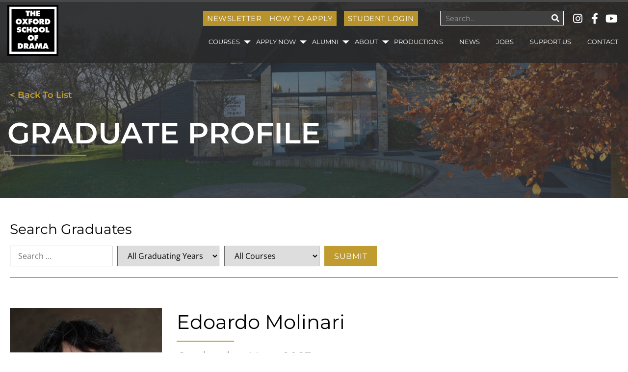

--- FILE ---
content_type: text/html; charset=UTF-8
request_url: https://oxforddrama.ac.uk/graduate/edoardo-molinari/
body_size: 47504
content:
<!doctype html><html lang="en-GB" prefix="og: https://ogp.me/ns#"><head><script data-no-optimize="1">var litespeed_docref=sessionStorage.getItem("litespeed_docref");litespeed_docref&&(Object.defineProperty(document,"referrer",{get:function(){return litespeed_docref}}),sessionStorage.removeItem("litespeed_docref"));</script> <meta charset="UTF-8"><meta name="viewport" content="width=device-width, initial-scale=1"><link rel="profile" href="http://gmpg.org/xfn/11"><link rel="dns-prefetch" href="//cdn.hu-manity.co" />
 <script type="litespeed/javascript">var huOptions={"appID":"oxforddramaacuk-78b989f","currentLanguage":"en","blocking":!1,"globalCookie":!1,"isAdmin":!1,"privacyConsent":!0,"forms":[]}</script> <script type="litespeed/javascript" data-src="https://cdn.hu-manity.co/hu-banner.min.js"></script> <title>Edoardo Molinari Graduate | The Oxford School Of Drama</title><meta name="description" content="Edoardo Molinari Graduate of The Oxford School of Drama | Discover One Year Acting Courses and more, with Drama School Grants and Acting Grants."/><meta name="robots" content="follow, index, max-snippet:-1, max-video-preview:-1, max-image-preview:large"/><link rel="canonical" href="https://oxforddrama.ac.uk/graduate/edoardo-molinari/" /><meta property="og:locale" content="en_GB" /><meta property="og:type" content="article" /><meta property="og:title" content="Edoardo Molinari Graduate | The Oxford School Of Drama" /><meta property="og:description" content="Edoardo Molinari Graduate of The Oxford School of Drama | Discover One Year Acting Courses and more, with Drama School Grants and Acting Grants." /><meta property="og:url" content="https://oxforddrama.ac.uk/graduate/edoardo-molinari/" /><meta property="og:site_name" content="The Oxford School of Drama" /><meta property="article:publisher" content="https://www.facebook.com/TheOxfordSchoolOfDrama/" /><meta property="og:updated_time" content="2024-01-18T17:00:17+00:00" /><meta property="og:image" content="https://oxforddrama.ac.uk/wp-content/uploads/2023/02/Edoardo-Molinari.jpg" /><meta property="og:image:secure_url" content="https://oxforddrama.ac.uk/wp-content/uploads/2023/02/Edoardo-Molinari.jpg" /><meta property="og:image:width" content="1280" /><meta property="og:image:height" content="1600" /><meta property="og:image:alt" content="Edoardo Molinari - Oxford School of Drama 2023 Graduate" /><meta property="og:image:type" content="image/jpeg" /><meta name="twitter:card" content="summary_large_image" /><meta name="twitter:title" content="Edoardo Molinari Graduate | The Oxford School Of Drama" /><meta name="twitter:description" content="Edoardo Molinari Graduate of The Oxford School of Drama | Discover One Year Acting Courses and more, with Drama School Grants and Acting Grants." /><meta name="twitter:site" content="@Oxford_Drama" /><meta name="twitter:creator" content="@Oxford_Drama" /><meta name="twitter:image" content="https://oxforddrama.ac.uk/wp-content/uploads/2023/02/Edoardo-Molinari.jpg" /><link rel='dns-prefetch' href='//js.stripe.com' /><link rel='dns-prefetch' href='//fonts.googleapis.com' /><link rel="alternate" type="application/rss+xml" title="The Oxford School of Drama &raquo; Feed" href="https://oxforddrama.ac.uk/feed/" /><link rel="alternate" title="oEmbed (JSON)" type="application/json+oembed" href="https://oxforddrama.ac.uk/wp-json/oembed/1.0/embed?url=https%3A%2F%2Foxforddrama.ac.uk%2Fgraduate%2Fedoardo-molinari%2F" /><link rel="alternate" title="oEmbed (XML)" type="text/xml+oembed" href="https://oxforddrama.ac.uk/wp-json/oembed/1.0/embed?url=https%3A%2F%2Foxforddrama.ac.uk%2Fgraduate%2Fedoardo-molinari%2F&#038;format=xml" /><style id='wp-img-auto-sizes-contain-inline-css' type='text/css'>img:is([sizes=auto i],[sizes^="auto," i]){contain-intrinsic-size:3000px 1500px}
/*# sourceURL=wp-img-auto-sizes-contain-inline-css */</style><style id="litespeed-ccss">body:after{content:url(/wp-content/plugins/instagram-feed/img/sbi-sprite.png);display:none}ul{box-sizing:border-box}:root{--wp--preset--font-size--normal:16px;--wp--preset--font-size--huge:42px}body{--wp--preset--color--black:#000;--wp--preset--color--cyan-bluish-gray:#abb8c3;--wp--preset--color--white:#fff;--wp--preset--color--pale-pink:#f78da7;--wp--preset--color--vivid-red:#cf2e2e;--wp--preset--color--luminous-vivid-orange:#ff6900;--wp--preset--color--luminous-vivid-amber:#fcb900;--wp--preset--color--light-green-cyan:#7bdcb5;--wp--preset--color--vivid-green-cyan:#00d084;--wp--preset--color--pale-cyan-blue:#8ed1fc;--wp--preset--color--vivid-cyan-blue:#0693e3;--wp--preset--color--vivid-purple:#9b51e0;--wp--preset--gradient--vivid-cyan-blue-to-vivid-purple:linear-gradient(135deg,rgba(6,147,227,1) 0%,#9b51e0 100%);--wp--preset--gradient--light-green-cyan-to-vivid-green-cyan:linear-gradient(135deg,#7adcb4 0%,#00d082 100%);--wp--preset--gradient--luminous-vivid-amber-to-luminous-vivid-orange:linear-gradient(135deg,rgba(252,185,0,1) 0%,rgba(255,105,0,1) 100%);--wp--preset--gradient--luminous-vivid-orange-to-vivid-red:linear-gradient(135deg,rgba(255,105,0,1) 0%,#cf2e2e 100%);--wp--preset--gradient--very-light-gray-to-cyan-bluish-gray:linear-gradient(135deg,#eee 0%,#a9b8c3 100%);--wp--preset--gradient--cool-to-warm-spectrum:linear-gradient(135deg,#4aeadc 0%,#9778d1 20%,#cf2aba 40%,#ee2c82 60%,#fb6962 80%,#fef84c 100%);--wp--preset--gradient--blush-light-purple:linear-gradient(135deg,#ffceec 0%,#9896f0 100%);--wp--preset--gradient--blush-bordeaux:linear-gradient(135deg,#fecda5 0%,#fe2d2d 50%,#6b003e 100%);--wp--preset--gradient--luminous-dusk:linear-gradient(135deg,#ffcb70 0%,#c751c0 50%,#4158d0 100%);--wp--preset--gradient--pale-ocean:linear-gradient(135deg,#fff5cb 0%,#b6e3d4 50%,#33a7b5 100%);--wp--preset--gradient--electric-grass:linear-gradient(135deg,#caf880 0%,#71ce7e 100%);--wp--preset--gradient--midnight:linear-gradient(135deg,#020381 0%,#2874fc 100%);--wp--preset--font-size--small:13px;--wp--preset--font-size--medium:20px;--wp--preset--font-size--large:36px;--wp--preset--font-size--x-large:42px;--wp--preset--spacing--20:.44rem;--wp--preset--spacing--30:.67rem;--wp--preset--spacing--40:1rem;--wp--preset--spacing--50:1.5rem;--wp--preset--spacing--60:2.25rem;--wp--preset--spacing--70:3.38rem;--wp--preset--spacing--80:5.06rem;--wp--preset--shadow--natural:6px 6px 9px rgba(0,0,0,.2);--wp--preset--shadow--deep:12px 12px 50px rgba(0,0,0,.4);--wp--preset--shadow--sharp:6px 6px 0px rgba(0,0,0,.2);--wp--preset--shadow--outlined:6px 6px 0px -3px rgba(255,255,255,1),6px 6px rgba(0,0,0,1);--wp--preset--shadow--crisp:6px 6px 0px rgba(0,0,0,1)}body{display:block}.searchandfilter ul{display:inline-block}.searchandfilter li{list-style:none;display:inline-block;padding-right:10px}html{line-height:1.15;-webkit-text-size-adjust:100%}*,:after,:before{-webkit-box-sizing:border-box;box-sizing:border-box}body{margin:0;font-family:-apple-system,BlinkMacSystemFont,Segoe UI,Roboto,Helvetica Neue,Arial,Noto Sans,sans-serif;font-size:1rem;font-weight:400;line-height:1.5;color:#333;background-color:#fff}h1,h2,h3,h5{margin-top:.5rem;margin-bottom:1rem;font-family:inherit;font-weight:500;line-height:1.2;color:inherit}h1{font-size:2.5rem}h2{font-size:2rem}h3{font-size:1.75rem}h5{font-size:1.25rem}p{margin-top:0;margin-bottom:.9rem}a{background-color:transparent;text-decoration:none;color:#c36}img{border-style:none;height:auto;max-width:100%}label{display:inline-block;line-height:1;vertical-align:middle}button,input,select{font-family:inherit;font-size:1rem;line-height:1.5;margin:0}input[type=search],input[type=text],select{width:100%;border:1px solid #666;border-radius:3px;padding:.5rem 1rem}button,input{overflow:visible}button,select{text-transform:none}[type=submit],button{width:auto;-webkit-appearance:button}[type=submit]::-moz-focus-inner,button::-moz-focus-inner{border-style:none;padding:0}[type=submit]:-moz-focusring,button:-moz-focusring{outline:1px dotted ButtonText}[type=submit],button{display:inline-block;font-weight:400;color:#c36;text-align:center;white-space:nowrap;background-color:transparent;border:1px solid #c36;padding:.5rem 1rem;font-size:1rem;border-radius:3px}[type=search]{-webkit-appearance:textfield;outline-offset:-2px}[type=search]::-webkit-search-decoration{-webkit-appearance:none}::-webkit-file-upload-button{-webkit-appearance:button;font:inherit}select{display:block}li,ul{margin-top:0;margin-bottom:0;border:0;outline:0;font-size:100%;vertical-align:baseline;background:0 0}.site-navigation{grid-area:a;display:-webkit-box;display:-ms-flexbox;display:flex;-webkit-box-align:center;-ms-flex-align:center;align-items:center;-webkit-box-pack:end;-ms-flex-pack:end;justify-content:flex-end;-webkit-box-flex:1;-ms-flex-positive:1;flex-grow:1}[class*=" eicon-"],[class^=eicon]{display:inline-block;font-family:eicons;font-size:inherit;font-weight:400;font-style:normal;font-variant:normal;line-height:1;text-rendering:auto;-webkit-font-smoothing:antialiased;-moz-osx-font-smoothing:grayscale}.eicon-menu-bar:before{content:"\e816"}.eicon-close:before{content:"\e87f"}.dialog-close-button{position:absolute;margin-top:15px;right:15px;color:var(--e-a-color-txt);font-size:15px;line-height:1}.elementor-screen-only{position:absolute;top:-10000em;width:1px;height:1px;margin:-1px;padding:0;overflow:hidden;clip:rect(0,0,0,0);border:0}.elementor *,.elementor :after,.elementor :before{box-sizing:border-box}.elementor a{box-shadow:none;text-decoration:none}.elementor img{height:auto;max-width:100%;border:none;border-radius:0;box-shadow:none}.elementor .elementor-background-overlay{height:100%;width:100%;top:0;left:0;position:absolute}.elementor-widget-wrap .elementor-element.elementor-widget__width-auto{max-width:100%}@media (max-width:767px){.elementor-widget-wrap .elementor-element.elementor-widget-mobile__width-auto,.elementor-widget-wrap .elementor-element.elementor-widget-mobile__width-initial{max-width:100%}}.elementor-element{--flex-direction:initial;--flex-wrap:initial;--justify-content:initial;--align-items:initial;--align-content:initial;--gap:initial;--flex-basis:initial;--flex-grow:initial;--flex-shrink:initial;--order:initial;--align-self:initial;flex-basis:var(--flex-basis);flex-grow:var(--flex-grow);flex-shrink:var(--flex-shrink);order:var(--order);align-self:var(--align-self)}.elementor-align-center{text-align:center}.elementor-align-center .elementor-button{width:auto}.elementor-align-right{text-align:right}@media (max-width:1024px){.elementor-tablet-align-center{text-align:center}.elementor-tablet-align-center .elementor-button{width:auto}}@media (max-width:767px){.elementor-mobile-align-left{text-align:left}.elementor-mobile-align-justify .elementor-button{width:100%}}:root{--page-title-display:block}.elementor-section{position:relative}.elementor-section .elementor-container{display:flex;margin-right:auto;margin-left:auto;position:relative}@media (max-width:1024px){.elementor-section .elementor-container{flex-wrap:wrap}}.elementor-section.elementor-section-boxed>.elementor-container{max-width:1140px}.elementor-section.elementor-section-items-middle>.elementor-container{align-items:center}.elementor-widget-wrap{position:relative;width:100%;flex-wrap:wrap;align-content:flex-start}.elementor:not(.elementor-bc-flex-widget) .elementor-widget-wrap{display:flex}.elementor-widget-wrap>.elementor-element{width:100%}.elementor-widget{position:relative}.elementor-widget:not(:last-child){margin-bottom:20px}.elementor-widget:not(:last-child).elementor-widget__width-auto{margin-bottom:0}.elementor-column{position:relative;min-height:1px;display:flex}.elementor-column-gap-default>.elementor-column>.elementor-element-populated{padding:10px}@media (min-width:768px){.elementor-column.elementor-col-20{width:20%}.elementor-column.elementor-col-50{width:50%}.elementor-column.elementor-col-100{width:100%}}@media (min-width:768px) and (max-width:1024px){.elementor-reverse-tablet>.elementor-container>:first-child{order:10}}@media (min-width:881px) and (max-width:1024px){.elementor-reverse-tablet>.elementor-container>:first-child{order:10}}@media (min-width:768px) and (max-width:880px){.elementor-reverse-tablet>.elementor-container>:first-child{order:0}}@media (max-width:767px){.elementor-reverse-mobile>.elementor-container>:first-child{order:10}.elementor-column{width:100%}}ul.elementor-icon-list-items.elementor-inline-items{display:flex;flex-wrap:wrap}ul.elementor-icon-list-items.elementor-inline-items .elementor-inline-item{word-break:break-word}.elementor-grid{display:grid;grid-column-gap:var(--grid-column-gap);grid-row-gap:var(--grid-row-gap)}.elementor-grid .elementor-grid-item{min-width:0}.elementor-grid-1 .elementor-grid{grid-template-columns:repeat(1,1fr)}@media (max-width:1024px){.elementor-grid-tablet-2 .elementor-grid{grid-template-columns:repeat(2,1fr)}}@media (max-width:767px){.elementor-grid-mobile-1 .elementor-grid{grid-template-columns:repeat(1,1fr)}}.elementor-button{display:inline-block;line-height:1;background-color:#69727d;font-size:15px;padding:12px 24px;border-radius:3px;color:#fff;fill:#fff;text-align:center}.elementor-button:visited{color:#fff}.elementor-button-content-wrapper{display:flex;justify-content:center}.elementor-button-text{flex-grow:1;order:10;display:inline-block}.elementor-button span{text-decoration:inherit}.elementor-element{--swiper-theme-color:#000;--swiper-navigation-size:44px;--swiper-pagination-bullet-size:6px;--swiper-pagination-bullet-horizontal-gap:6px}.elementor .elementor-element ul.elementor-icon-list-items{padding:0}@media (max-width:767px){.elementor .elementor-hidden-mobile,.elementor .elementor-hidden-phone{display:none}}@media (min-width:768px) and (max-width:880px){.elementor .elementor-hidden-mobile_extra{display:none}}@media (min-width:881px) and (max-width:1024px){.elementor .elementor-hidden-tablet{display:none}}@media (min-width:1025px) and (max-width:1200px){.elementor .elementor-hidden-tablet_extra{display:none}}@media (min-width:1201px) and (max-width:1366px){.elementor .elementor-hidden-laptop{display:none}}@media (min-width:1367px) and (max-width:2399px){.elementor .elementor-hidden-desktop{display:none}}@media (min-width:2400px){.elementor .elementor-hidden-widescreen{display:none}}.elementor-kit-70{--e-global-color-primary:#bf9b30;--e-global-color-secondary:#54595f;--e-global-color-text:#333;--e-global-color-accent:#61ce70;--e-global-color-1d8b8eb:#4054b2;--e-global-color-3ea78ba:#23a455;--e-global-color-e49a63b:#000;--e-global-color-15c187cf:#fff;--e-global-color-57035142:#404040;--e-global-color-38345d10:#000;--e-global-color-4e336593:#000;--e-global-color-1ff96791:#000;--e-global-color-7a9428b:#bf9b30;--e-global-typography-primary-font-family:"Montserrat";--e-global-typography-primary-font-weight:400;--e-global-typography-secondary-font-family:"Montserrat";--e-global-typography-secondary-font-weight:400;--e-global-typography-text-font-family:"Open Sans";--e-global-typography-text-font-weight:400;--e-global-typography-accent-font-family:"Montserrat";--e-global-typography-accent-font-weight:400;font-family:"Open Sans",Sans-serif}.elementor-kit-70 h1{font-family:"Montserrat",Sans-serif}.elementor-section.elementor-section-boxed>.elementor-container{max-width:1140px}.elementor-widget:not(:last-child){margin-bottom:20px}.elementor-element{--widgets-spacing:20px}@media (max-width:1024px){.elementor-section.elementor-section-boxed>.elementor-container{max-width:1024px}}@media (max-width:767px){.elementor-section.elementor-section-boxed>.elementor-container{max-width:767px}}.elementor-location-header:before{content:"";display:table;clear:both}.fab,.fas{-moz-osx-font-smoothing:grayscale;-webkit-font-smoothing:antialiased;display:inline-block;font-style:normal;font-variant:normal;text-rendering:auto;line-height:1}.fa-facebook-f:before{content:"\f39e"}.fa-instagram:before{content:"\f16d"}.fa-search:before{content:"\f002"}.fa-twitter:before{content:"\f099"}.fa-youtube:before{content:"\f167"}.fab{font-family:"Font Awesome 5 Brands"}.fab{font-weight:400}.fas{font-family:"Font Awesome 5 Free"}.fas{font-weight:900}.elementor-widget-heading .elementor-heading-title{color:var(--e-global-color-primary);font-family:var(--e-global-typography-primary-font-family),Sans-serif;font-weight:var(--e-global-typography-primary-font-weight)}.elementor-widget-button .elementor-button{font-family:var(--e-global-typography-accent-font-family),Sans-serif;font-weight:var(--e-global-typography-accent-font-weight);background-color:var(--e-global-color-accent)}.elementor-widget-divider{--divider-color:var(--e-global-color-secondary)}.elementor-widget-icon-list .elementor-icon-list-item:not(:last-child):after{border-color:var(--e-global-color-text)}.elementor-widget-icon-list .elementor-icon-list-icon i{color:var(--e-global-color-primary)}.elementor-widget-icon-list .elementor-icon-list-item>a{font-family:var(--e-global-typography-text-font-family),Sans-serif;font-weight:var(--e-global-typography-text-font-weight)}.elementor-widget-icon-list .elementor-icon-list-text{color:var(--e-global-color-secondary)}.elementor-widget-posts .elementor-post__title,.elementor-widget-posts .elementor-post__title a{color:var(--e-global-color-secondary);font-family:var(--e-global-typography-primary-font-family),Sans-serif;font-weight:var(--e-global-typography-primary-font-weight)}.elementor-widget-nav-menu .elementor-nav-menu .elementor-item{font-family:var(--e-global-typography-primary-font-family),Sans-serif;font-weight:var(--e-global-typography-primary-font-weight)}.elementor-widget-nav-menu .elementor-nav-menu--main .elementor-item{color:var(--e-global-color-text);fill:var(--e-global-color-text)}.elementor-widget-nav-menu .elementor-nav-menu--main:not(.e--pointer-framed) .elementor-item:before,.elementor-widget-nav-menu .elementor-nav-menu--main:not(.e--pointer-framed) .elementor-item:after{background-color:var(--e-global-color-accent)}.elementor-widget-nav-menu{--e-nav-menu-divider-color:var(--e-global-color-text)}.elementor-widget-nav-menu .elementor-nav-menu--dropdown .elementor-item,.elementor-widget-nav-menu .elementor-nav-menu--dropdown .elementor-sub-item{font-family:var(--e-global-typography-accent-font-family),Sans-serif;font-weight:var(--e-global-typography-accent-font-weight)}.elementor-widget-search-form input[type=search].elementor-search-form__input{font-family:var(--e-global-typography-text-font-family),Sans-serif;font-weight:var(--e-global-typography-text-font-weight)}.elementor-widget-search-form .elementor-search-form__input,.elementor-widget-search-form .elementor-search-form__icon,.elementor-widget-search-form.elementor-search-form--skin-full_screen input[type=search].elementor-search-form__input{color:var(--e-global-color-text);fill:var(--e-global-color-text)}.elementor-widget-search-form .elementor-search-form__submit{font-family:var(--e-global-typography-text-font-family),Sans-serif;font-weight:var(--e-global-typography-text-font-weight);background-color:var(--e-global-color-secondary)}.elementor-68 .elementor-element.elementor-element-5123598b>.elementor-container{max-width:1600px}.elementor-68 .elementor-element.elementor-element-5123598b:not(.elementor-motion-effects-element-type-background){background-color:rgba(40,40,40,.85)}.elementor-68 .elementor-element.elementor-element-5123598b{box-shadow:0px 5px 30px 0px rgba(0,0,0,.1);margin-top:0;margin-bottom:0;padding:10px 0 0;z-index:10}.elementor-68 .elementor-element.elementor-element-6acd881>.elementor-element-populated{padding:0 0 0 15px}.elementor-68 .elementor-element.elementor-element-7f79e26f{text-align:left}.elementor-68 .elementor-element.elementor-element-7f79e26f img{max-width:104px}.elementor-68 .elementor-element.elementor-element-719e05f6>.elementor-element-populated{padding:0}.elementor-68 .elementor-element.elementor-element-4b549c63{margin-top:0;margin-bottom:0;padding:12px 0}.elementor-68 .elementor-element.elementor-element-3d035708.elementor-column.elementor-element[data-element_type="column"]>.elementor-widget-wrap.elementor-element-populated{align-content:center;align-items:center}.elementor-68 .elementor-element.elementor-element-3d035708.elementor-column>.elementor-widget-wrap{justify-content:flex-end}.elementor-68 .elementor-element.elementor-element-3d035708>.elementor-element-populated{padding:0}.elementor-68 .elementor-element.elementor-element-4ccabaf7 .elementor-search-form{text-align:right}.elementor-68 .elementor-element.elementor-element-4ccabaf7 .elementor-search-form__toggle{--e-search-form-toggle-size:30px;--e-search-form-toggle-color:#fff;--e-search-form-toggle-icon-size:calc(50em/100)}.elementor-68 .elementor-element.elementor-element-4ccabaf7.elementor-search-form--skin-full_screen .elementor-search-form__container{background-color:#404040}.elementor-68 .elementor-element.elementor-element-4ccabaf7 input[type=search].elementor-search-form__input{font-family:"Montserrat",Sans-serif;font-size:15px;font-weight:300}.elementor-68 .elementor-element.elementor-element-4ccabaf7 .elementor-search-form__input,.elementor-68 .elementor-element.elementor-element-4ccabaf7.elementor-search-form--skin-full_screen input[type=search].elementor-search-form__input{color:#fff;fill:#fff}.elementor-68 .elementor-element.elementor-element-4ccabaf7.elementor-search-form--skin-full_screen input[type=search].elementor-search-form__input{border-color:#fff;border-width:1px;border-radius:0}.elementor-68 .elementor-element.elementor-element-4ccabaf7>.elementor-widget-container{margin:0 15px}.elementor-68 .elementor-element.elementor-element-4ccabaf7{width:auto;max-width:auto}.elementor-68 .elementor-element.elementor-element-7e99f1b .elementor-icon-list-items.elementor-inline-items .elementor-icon-list-item{margin-right:calc(2px/2);margin-left:calc(2px/2)}.elementor-68 .elementor-element.elementor-element-7e99f1b .elementor-icon-list-items.elementor-inline-items{margin-right:calc(-2px/2);margin-left:calc(-2px/2)}body:not(.rtl) .elementor-68 .elementor-element.elementor-element-7e99f1b .elementor-icon-list-items.elementor-inline-items .elementor-icon-list-item:after{right:calc(-2px/2)}.elementor-68 .elementor-element.elementor-element-7e99f1b .elementor-icon-list-icon i{color:#fff}.elementor-68 .elementor-element.elementor-element-7e99f1b{--e-icon-list-icon-size:22px;--e-icon-list-icon-align:center;--e-icon-list-icon-margin:0 calc(var(--e-icon-list-icon-size,1em)*0.125);--icon-vertical-offset:0px;width:auto;max-width:auto}.elementor-68 .elementor-element.elementor-element-7e99f1b .elementor-icon-list-item>a{font-family:"Open Sans",Sans-serif;font-size:0px;font-weight:400}.elementor-68 .elementor-element.elementor-element-7e99f1b>.elementor-widget-container{margin:0 15px}.elementor-68 .elementor-element.elementor-element-e4a5b44 .elementor-button{text-transform:uppercase;letter-spacing:.5px;fill:#fff;color:#fff;background-color:#b8922a;border-radius:0;padding:8px}.elementor-68 .elementor-element.elementor-element-e4a5b44>.elementor-widget-container{margin:0 25px 0 15px}.elementor-68 .elementor-element.elementor-element-e4a5b44{width:auto;max-width:auto}.elementor-68 .elementor-element.elementor-element-1814c96 .elementor-button{text-transform:uppercase;letter-spacing:.5px;fill:#fff;color:#fff;background-color:#b8922a;border-radius:0;padding:8px}.elementor-68 .elementor-element.elementor-element-1814c96>.elementor-widget-container{margin:0 20px 0 0}.elementor-68 .elementor-element.elementor-element-1814c96{width:auto;max-width:auto}.elementor-68 .elementor-element.elementor-element-99c45aa .elementor-search-form__container{min-height:30px}.elementor-68 .elementor-element.elementor-element-99c45aa .elementor-search-form__submit{min-width:30px;--e-search-form-submit-text-color:#fff;background-color:rgba(2,1,1,0)}.elementor-68 .elementor-element.elementor-element-99c45aa .elementor-search-form__input{padding-left:calc(30px/3);padding-right:calc(30px/3)}.elementor-68 .elementor-element.elementor-element-99c45aa input[type=search].elementor-search-form__input{font-family:"Montserrat",Sans-serif;font-size:15px;font-weight:300}.elementor-68 .elementor-element.elementor-element-99c45aa .elementor-search-form__input{color:#fff;fill:#fff}.elementor-68 .elementor-element.elementor-element-99c45aa:not(.elementor-search-form--skin-full_screen) .elementor-search-form__container{background-color:#404040;border-color:#fff;border-width:1px;border-radius:0}.elementor-68 .elementor-element.elementor-element-99c45aa>.elementor-widget-container{margin:0 15px}.elementor-68 .elementor-element.elementor-element-99c45aa{width:auto;max-width:auto}.elementor-68 .elementor-element.elementor-element-5c69d847 .elementor-icon-list-items.elementor-inline-items .elementor-icon-list-item{margin-right:calc(2px/2);margin-left:calc(2px/2)}.elementor-68 .elementor-element.elementor-element-5c69d847 .elementor-icon-list-items.elementor-inline-items{margin-right:calc(-2px/2);margin-left:calc(-2px/2)}body:not(.rtl) .elementor-68 .elementor-element.elementor-element-5c69d847 .elementor-icon-list-items.elementor-inline-items .elementor-icon-list-item:after{right:calc(-2px/2)}.elementor-68 .elementor-element.elementor-element-5c69d847 .elementor-icon-list-icon i{color:#fff}.elementor-68 .elementor-element.elementor-element-5c69d847{--e-icon-list-icon-size:22px;--e-icon-list-icon-align:center;--e-icon-list-icon-margin:0 calc(var(--e-icon-list-icon-size,1em)*0.125);--icon-vertical-offset:0px;width:auto;max-width:auto}.elementor-68 .elementor-element.elementor-element-5c69d847 .elementor-icon-list-item>a{font-family:"Open Sans",Sans-serif;font-size:0px;font-weight:400}.elementor-68 .elementor-element.elementor-element-5c69d847>.elementor-widget-container{margin:0 15px}.elementor-68 .elementor-element.elementor-element-7ff4883 .elementor-menu-toggle{margin-left:auto;background-color:#bf9b30;border-width:0;border-radius:0}.elementor-68 .elementor-element.elementor-element-7ff4883 .elementor-nav-menu .elementor-item{font-family:"Montserrat",Sans-serif;font-size:15px;font-weight:400;text-transform:uppercase}.elementor-68 .elementor-element.elementor-element-7ff4883 .elementor-nav-menu--main .elementor-item{color:#fff;fill:#fff;padding-left:0;padding-right:0;padding-top:12px;padding-bottom:12px}.elementor-68 .elementor-element.elementor-element-7ff4883 .elementor-nav-menu--main:not(.e--pointer-framed) .elementor-item:before,.elementor-68 .elementor-element.elementor-element-7ff4883 .elementor-nav-menu--main:not(.e--pointer-framed) .elementor-item:after{background-color:#bf9b30}.elementor-68 .elementor-element.elementor-element-7ff4883 .e--pointer-underline .elementor-item:after{height:2px}.elementor-68 .elementor-element.elementor-element-7ff4883{--e-nav-menu-horizontal-menu-item-margin:calc(50px/2);--nav-menu-icon-size:25px}.elementor-68 .elementor-element.elementor-element-7ff4883 .elementor-nav-menu--dropdown a,.elementor-68 .elementor-element.elementor-element-7ff4883 .elementor-menu-toggle{color:#fff}.elementor-68 .elementor-element.elementor-element-7ff4883 .elementor-nav-menu--dropdown{background-color:#404040}.elementor-68 .elementor-element.elementor-element-7ff4883 .elementor-nav-menu--dropdown .elementor-item,.elementor-68 .elementor-element.elementor-element-7ff4883 .elementor-nav-menu--dropdown .elementor-sub-item{font-family:"Montserrat",Sans-serif;font-size:15px;font-weight:400;text-transform:uppercase}.elementor-68 .elementor-element.elementor-element-7ff4883 .elementor-nav-menu--main .elementor-nav-menu--dropdown,.elementor-68 .elementor-element.elementor-element-7ff4883 .elementor-nav-menu__container.elementor-nav-menu--dropdown{box-shadow:0px 15px 20px 0px rgba(0,0,0,.1)}.elementor-68 .elementor-element.elementor-element-7ff4883 .elementor-nav-menu--dropdown a{padding-left:10px;padding-right:10px;padding-top:10px;padding-bottom:10px}.elementor-68 .elementor-element.elementor-element-7ff4883 .elementor-nav-menu--main>.elementor-nav-menu>li>.elementor-nav-menu--dropdown,.elementor-68 .elementor-element.elementor-element-7ff4883 .elementor-nav-menu__container.elementor-nav-menu--dropdown{margin-top:15px!important}.elementor-68 .elementor-element.elementor-element-7ff4883 div.elementor-menu-toggle{color:#fff}.elementor-68 .elementor-element.elementor-element-73c23262{margin-top:0;margin-bottom:0;padding:0 15px 15px 0}.elementor-68 .elementor-element.elementor-element-38302fd8.elementor-column.elementor-element[data-element_type="column"]>.elementor-widget-wrap.elementor-element-populated{align-content:center;align-items:center}.elementor-68 .elementor-element.elementor-element-38302fd8>.elementor-element-populated{margin:0;--e-column-margin-right:0px;--e-column-margin-left:0px;padding:0}.elementor-68 .elementor-element.elementor-element-1c61b779 .elementor-menu-toggle{margin-left:auto;background-color:#bf9b30;border-width:0;border-radius:0}.elementor-68 .elementor-element.elementor-element-1c61b779 .elementor-nav-menu .elementor-item{font-family:"Montserrat",Sans-serif;font-size:15px;font-weight:400;text-transform:uppercase}.elementor-68 .elementor-element.elementor-element-1c61b779 .elementor-nav-menu--main .elementor-item{color:#fff;fill:#fff;padding-left:0;padding-right:0;padding-top:12px;padding-bottom:12px}.elementor-68 .elementor-element.elementor-element-1c61b779 .elementor-nav-menu--main:not(.e--pointer-framed) .elementor-item:before,.elementor-68 .elementor-element.elementor-element-1c61b779 .elementor-nav-menu--main:not(.e--pointer-framed) .elementor-item:after{background-color:#bf9b30}.elementor-68 .elementor-element.elementor-element-1c61b779 .e--pointer-underline .elementor-item:after{height:2px}.elementor-68 .elementor-element.elementor-element-1c61b779{--e-nav-menu-horizontal-menu-item-margin:calc(50px/2);--nav-menu-icon-size:25px}.elementor-68 .elementor-element.elementor-element-1c61b779 .elementor-nav-menu--dropdown a,.elementor-68 .elementor-element.elementor-element-1c61b779 .elementor-menu-toggle{color:#fff}.elementor-68 .elementor-element.elementor-element-1c61b779 .elementor-nav-menu--dropdown{background-color:#404040}.elementor-68 .elementor-element.elementor-element-1c61b779 .elementor-nav-menu--dropdown .elementor-item,.elementor-68 .elementor-element.elementor-element-1c61b779 .elementor-nav-menu--dropdown .elementor-sub-item{font-family:"Montserrat",Sans-serif;font-size:15px;font-weight:400;text-transform:uppercase}.elementor-68 .elementor-element.elementor-element-1c61b779 .elementor-nav-menu--main .elementor-nav-menu--dropdown,.elementor-68 .elementor-element.elementor-element-1c61b779 .elementor-nav-menu__container.elementor-nav-menu--dropdown{box-shadow:0px 15px 20px 0px rgba(0,0,0,.1)}.elementor-68 .elementor-element.elementor-element-1c61b779 .elementor-nav-menu--dropdown a{padding-left:10px;padding-right:10px;padding-top:10px;padding-bottom:10px}.elementor-68 .elementor-element.elementor-element-1c61b779 .elementor-nav-menu--main>.elementor-nav-menu>li>.elementor-nav-menu--dropdown,.elementor-68 .elementor-element.elementor-element-1c61b779 .elementor-nav-menu__container.elementor-nav-menu--dropdown{margin-top:15px!important}.elementor-68 .elementor-element.elementor-element-1c61b779 div.elementor-menu-toggle{color:#fff}.elementor-68 .elementor-element.elementor-element-9bbf1b2>.elementor-container{max-width:1600px}.elementor-68 .elementor-element.elementor-element-9bbf1b2:not(.elementor-motion-effects-element-type-background){background-color:rgba(40,40,40,.85)}.elementor-68 .elementor-element.elementor-element-9bbf1b2{box-shadow:0px 5px 30px 0px rgba(0,0,0,.1);margin-top:0;margin-bottom:0;padding:10px 0 0;z-index:10}.elementor-68 .elementor-element.elementor-element-95bb80b .elementor-search-form__container{min-height:30px}body:not(.rtl) .elementor-68 .elementor-element.elementor-element-95bb80b .elementor-search-form__icon{padding-left:calc(30px/3)}.elementor-68 .elementor-element.elementor-element-95bb80b .elementor-search-form__input{padding-left:calc(30px/3);padding-right:calc(30px/3)}.elementor-68 .elementor-element.elementor-element-95bb80b .elementor-search-form__icon{--e-search-form-icon-size-minimal:18px}.elementor-68 .elementor-element.elementor-element-95bb80b input[type=search].elementor-search-form__input{font-family:"Montserrat",Sans-serif;font-size:15px;font-weight:300}.elementor-68 .elementor-element.elementor-element-95bb80b .elementor-search-form__input,.elementor-68 .elementor-element.elementor-element-95bb80b .elementor-search-form__icon{color:#fff;fill:#fff}.elementor-68 .elementor-element.elementor-element-95bb80b:not(.elementor-search-form--skin-full_screen) .elementor-search-form__container{background-color:#404040;border-color:#fff;border-width:1px;border-radius:0}.elementor-68 .elementor-element.elementor-element-95bb80b>.elementor-widget-container{margin:0 15px}.elementor-68 .elementor-element.elementor-element-95bb80b{width:auto;max-width:auto}.elementor-68 .elementor-element.elementor-element-7019391 .elementor-menu-toggle{margin-left:auto;background-color:#bf9b30;border-width:0;border-radius:0}.elementor-68 .elementor-element.elementor-element-7019391 .elementor-nav-menu .elementor-item{font-family:"Montserrat",Sans-serif;font-size:15px;font-weight:400;text-transform:uppercase}.elementor-68 .elementor-element.elementor-element-7019391 .elementor-nav-menu--main .elementor-item{color:#fff;fill:#fff;padding-left:0;padding-right:0;padding-top:12px;padding-bottom:12px}.elementor-68 .elementor-element.elementor-element-7019391 .elementor-nav-menu--main:not(.e--pointer-framed) .elementor-item:before,.elementor-68 .elementor-element.elementor-element-7019391 .elementor-nav-menu--main:not(.e--pointer-framed) .elementor-item:after{background-color:#bf9b30}.elementor-68 .elementor-element.elementor-element-7019391 .e--pointer-underline .elementor-item:after{height:2px}.elementor-68 .elementor-element.elementor-element-7019391{--e-nav-menu-horizontal-menu-item-margin:calc(50px/2);--nav-menu-icon-size:25px}.elementor-68 .elementor-element.elementor-element-7019391 .elementor-nav-menu--dropdown a,.elementor-68 .elementor-element.elementor-element-7019391 .elementor-menu-toggle{color:#fff}.elementor-68 .elementor-element.elementor-element-7019391 .elementor-nav-menu--dropdown{background-color:#404040}.elementor-68 .elementor-element.elementor-element-7019391 .elementor-nav-menu--dropdown .elementor-item,.elementor-68 .elementor-element.elementor-element-7019391 .elementor-nav-menu--dropdown .elementor-sub-item{font-family:"Montserrat",Sans-serif;font-size:15px;font-weight:400;text-transform:uppercase}.elementor-68 .elementor-element.elementor-element-7019391 .elementor-nav-menu--main .elementor-nav-menu--dropdown,.elementor-68 .elementor-element.elementor-element-7019391 .elementor-nav-menu__container.elementor-nav-menu--dropdown{box-shadow:0px 15px 20px 0px rgba(0,0,0,.1)}.elementor-68 .elementor-element.elementor-element-7019391 .elementor-nav-menu--dropdown a{padding-left:10px;padding-right:10px;padding-top:10px;padding-bottom:10px}.elementor-68 .elementor-element.elementor-element-7019391 .elementor-nav-menu--main>.elementor-nav-menu>li>.elementor-nav-menu--dropdown,.elementor-68 .elementor-element.elementor-element-7019391 .elementor-nav-menu__container.elementor-nav-menu--dropdown{margin-top:15px!important}.elementor-68 .elementor-element.elementor-element-7019391 div.elementor-menu-toggle{color:#fff}@media (min-width:768px){.elementor-68 .elementor-element.elementor-element-6acd881{width:10.699%}.elementor-68 .elementor-element.elementor-element-719e05f6{width:89.314%}}@media (max-width:1024px) and (min-width:768px){.elementor-68 .elementor-element.elementor-element-719e05f6{width:89%}.elementor-68 .elementor-element.elementor-element-3d035708{width:100%}.elementor-68 .elementor-element.elementor-element-38302fd8{width:100%}}@media (max-width:1366px){.elementor-68 .elementor-element.elementor-element-7f79e26f>.elementor-widget-container{margin:0 0 15px}.elementor-68 .elementor-element.elementor-element-e4a5b44>.elementor-widget-container{margin:0}.elementor-68 .elementor-element.elementor-element-1814c96>.elementor-widget-container{margin:0 30px 0 15px}.elementor-68 .elementor-element.elementor-element-99c45aa>.elementor-widget-container{margin:-1px 0 0 15px}.elementor-68 .elementor-element.elementor-element-7ff4883 .elementor-nav-menu--main .elementor-item{padding-left:0;padding-right:0;padding-top:12px;padding-bottom:12px}.elementor-68 .elementor-element.elementor-element-7ff4883{--e-nav-menu-horizontal-menu-item-margin:calc(0px/2)}.elementor-68 .elementor-element.elementor-element-7ff4883>.elementor-widget-container{margin:10px 20px 0 0}.elementor-68 .elementor-element.elementor-element-1c61b779{--e-nav-menu-horizontal-menu-item-margin:calc(15px/2)}.elementor-68 .elementor-element.elementor-element-7019391{--e-nav-menu-horizontal-menu-item-margin:calc(0px/2)}.elementor-68 .elementor-element.elementor-element-7019391>.elementor-widget-container{margin:10px 20px 0 0}}@media (max-width:1200px){.elementor-68 .elementor-element.elementor-element-5123598b{padding:10px 0}.elementor-68 .elementor-element.elementor-element-7f79e26f>.elementor-widget-container{margin:0}.elementor-68 .elementor-element.elementor-element-4b549c63{padding:0 0 10px}.elementor-68 .elementor-element.elementor-element-e4a5b44>.elementor-widget-container{margin:0}.elementor-68 .elementor-element.elementor-element-1814c96>.elementor-widget-container{margin:0 30px 0 15px}.elementor-68 .elementor-element.elementor-element-99c45aa>.elementor-widget-container{margin:-1px 15px 0}.elementor-68 .elementor-element.elementor-element-5c69d847>.elementor-widget-container{margin:0}.elementor-68 .elementor-element.elementor-element-7ff4883{--e-nav-menu-horizontal-menu-item-margin:calc(40px/2);--nav-menu-icon-size:30px;width:auto;max-width:auto}.elementor-68 .elementor-element.elementor-element-7ff4883 .elementor-nav-menu--main>.elementor-nav-menu>li>.elementor-nav-menu--dropdown,.elementor-68 .elementor-element.elementor-element-7ff4883 .elementor-nav-menu__container.elementor-nav-menu--dropdown{margin-top:30px!important}.elementor-68 .elementor-element.elementor-element-7ff4883>.elementor-widget-container{margin:15px 15px 0 40px}.elementor-68 .elementor-element.elementor-element-7019391{--e-nav-menu-horizontal-menu-item-margin:calc(40px/2);--nav-menu-icon-size:30px;width:auto;max-width:auto}.elementor-68 .elementor-element.elementor-element-7019391 .elementor-nav-menu--main>.elementor-nav-menu>li>.elementor-nav-menu--dropdown,.elementor-68 .elementor-element.elementor-element-7019391 .elementor-nav-menu__container.elementor-nav-menu--dropdown{margin-top:30px!important}.elementor-68 .elementor-element.elementor-element-7019391>.elementor-widget-container{margin:15px 15px 0 40px}}@media (max-width:1024px){.elementor-68 .elementor-element.elementor-element-5123598b{padding:10px 0}.elementor-68 .elementor-element.elementor-element-7f79e26f img{max-width:80px}.elementor-68 .elementor-element.elementor-element-4b549c63{padding:0}.elementor-68 .elementor-element.elementor-element-3d035708>.elementor-element-populated{padding:0}.elementor-68 .elementor-element.elementor-element-7e99f1b .elementor-icon-list-items.elementor-inline-items .elementor-icon-list-item{margin-right:calc(0px/2);margin-left:calc(0px/2)}.elementor-68 .elementor-element.elementor-element-7e99f1b .elementor-icon-list-items.elementor-inline-items{margin-right:calc(0px/2);margin-left:calc(0px/2)}body:not(.rtl) .elementor-68 .elementor-element.elementor-element-7e99f1b .elementor-icon-list-items.elementor-inline-items .elementor-icon-list-item:after{right:calc(0px/2)}.elementor-68 .elementor-element.elementor-element-7e99f1b{--e-icon-list-icon-size:18px}.elementor-68 .elementor-element.elementor-element-7e99f1b>.elementor-widget-container{margin:0 15px 0 0}.elementor-68 .elementor-element.elementor-element-e4a5b44 .elementor-button{font-size:12px;padding:10px 8px}.elementor-68 .elementor-element.elementor-element-1814c96 .elementor-button{font-size:12px;padding:10px 8px 9px}.elementor-68 .elementor-element.elementor-element-1814c96>.elementor-widget-container{margin:0 40px 0 10px}.elementor-68 .elementor-element.elementor-element-5c69d847 .elementor-icon-list-items.elementor-inline-items .elementor-icon-list-item{margin-right:calc(0px/2);margin-left:calc(0px/2)}.elementor-68 .elementor-element.elementor-element-5c69d847 .elementor-icon-list-items.elementor-inline-items{margin-right:calc(0px/2);margin-left:calc(0px/2)}body:not(.rtl) .elementor-68 .elementor-element.elementor-element-5c69d847 .elementor-icon-list-items.elementor-inline-items .elementor-icon-list-item:after{right:calc(0px/2)}.elementor-68 .elementor-element.elementor-element-5c69d847{--e-icon-list-icon-size:18px}.elementor-68 .elementor-element.elementor-element-5c69d847>.elementor-widget-container{margin:0 15px 0 0}.elementor-68 .elementor-element.elementor-element-7ff4883 .elementor-nav-menu .elementor-item{font-size:11px}.elementor-68 .elementor-element.elementor-element-7ff4883 .elementor-nav-menu--main .elementor-item{padding-top:2px;padding-bottom:2px}.elementor-68 .elementor-element.elementor-element-7ff4883{--e-nav-menu-horizontal-menu-item-margin:calc(20px/2)}.elementor-68 .elementor-element.elementor-element-7ff4883 .elementor-nav-menu--dropdown .elementor-item,.elementor-68 .elementor-element.elementor-element-7ff4883 .elementor-nav-menu--dropdown .elementor-sub-item{font-size:11px}.elementor-68 .elementor-element.elementor-element-7ff4883 .elementor-nav-menu--dropdown a{padding-top:9px;padding-bottom:9px}.elementor-68 .elementor-element.elementor-element-7ff4883 .elementor-nav-menu--main>.elementor-nav-menu>li>.elementor-nav-menu--dropdown,.elementor-68 .elementor-element.elementor-element-7ff4883 .elementor-nav-menu__container.elementor-nav-menu--dropdown{margin-top:43px!important}.elementor-68 .elementor-element.elementor-element-7ff4883>.elementor-widget-container{margin:10px 15px 15px 0}.elementor-68 .elementor-element.elementor-element-73c23262{padding:20px 5px}.elementor-68 .elementor-element.elementor-element-38302fd8>.elementor-element-populated{padding:0}.elementor-68 .elementor-element.elementor-element-1c61b779 .elementor-nav-menu .elementor-item{font-size:11px}.elementor-68 .elementor-element.elementor-element-1c61b779 .elementor-nav-menu--main .elementor-item{padding-top:2px;padding-bottom:2px}.elementor-68 .elementor-element.elementor-element-1c61b779{--e-nav-menu-horizontal-menu-item-margin:calc(20px/2)}.elementor-68 .elementor-element.elementor-element-1c61b779 .elementor-nav-menu--dropdown .elementor-item,.elementor-68 .elementor-element.elementor-element-1c61b779 .elementor-nav-menu--dropdown .elementor-sub-item{font-size:11px}.elementor-68 .elementor-element.elementor-element-1c61b779 .elementor-nav-menu--dropdown a{padding-top:9px;padding-bottom:9px}.elementor-68 .elementor-element.elementor-element-1c61b779 .elementor-nav-menu--main>.elementor-nav-menu>li>.elementor-nav-menu--dropdown,.elementor-68 .elementor-element.elementor-element-1c61b779 .elementor-nav-menu__container.elementor-nav-menu--dropdown{margin-top:20px!important}.elementor-68 .elementor-element.elementor-element-7019391 .elementor-nav-menu .elementor-item{font-size:11px}.elementor-68 .elementor-element.elementor-element-7019391 .elementor-nav-menu--main .elementor-item{padding-top:2px;padding-bottom:2px}.elementor-68 .elementor-element.elementor-element-7019391{--e-nav-menu-horizontal-menu-item-margin:calc(20px/2)}.elementor-68 .elementor-element.elementor-element-7019391 .elementor-nav-menu--dropdown .elementor-item,.elementor-68 .elementor-element.elementor-element-7019391 .elementor-nav-menu--dropdown .elementor-sub-item{font-size:11px}.elementor-68 .elementor-element.elementor-element-7019391 .elementor-nav-menu--dropdown a{padding-top:9px;padding-bottom:9px}.elementor-68 .elementor-element.elementor-element-7019391 .elementor-nav-menu--main>.elementor-nav-menu>li>.elementor-nav-menu--dropdown,.elementor-68 .elementor-element.elementor-element-7019391 .elementor-nav-menu__container.elementor-nav-menu--dropdown{margin-top:20px!important}.elementor-68 .elementor-element.elementor-element-7019391>.elementor-widget-container{margin:10px 15px 15px 0}}@media (max-width:880px){.elementor-68 .elementor-element.elementor-element-6acd881>.elementor-element-populated{padding:0 0 10px 15px}.elementor-68 .elementor-element.elementor-element-3d035708.elementor-column.elementor-element[data-element_type="column"]>.elementor-widget-wrap.elementor-element-populated{align-content:center;align-items:center}.elementor-68 .elementor-element.elementor-element-3d035708.elementor-column>.elementor-widget-wrap{justify-content:center}.elementor-68 .elementor-element.elementor-element-4ccabaf7>.elementor-widget-container{margin:0 15px 0 0}.elementor-68 .elementor-element.elementor-element-1814c96>.elementor-widget-container{margin:0 0 0 15px}.elementor-68 .elementor-element.elementor-element-7ff4883 .elementor-nav-menu--main>.elementor-nav-menu>li>.elementor-nav-menu--dropdown,.elementor-68 .elementor-element.elementor-element-7ff4883 .elementor-nav-menu__container.elementor-nav-menu--dropdown{margin-top:12px!important}.elementor-68 .elementor-element.elementor-element-7ff4883>.elementor-widget-container{margin:-29px 30px 15px 0}.elementor-68 .elementor-element.elementor-element-7ff4883{width:100%;max-width:100%}.elementor-68 .elementor-element.elementor-element-95bb80b>.elementor-widget-container{margin:0 15px 0 0}.elementor-68 .elementor-element.elementor-element-7019391>.elementor-widget-container{margin:10px 23px 15px 0}.elementor-68 .elementor-element.elementor-element-7019391{width:100%;max-width:100%}}@media (max-width:767px){.elementor-68 .elementor-element.elementor-element-6acd881{width:34%}.elementor-68 .elementor-element.elementor-element-6acd881>.elementor-element-populated{padding:0 0 0 5px}.elementor-68 .elementor-element.elementor-element-7f79e26f img{max-width:100%}.elementor-68 .elementor-element.elementor-element-7f79e26f>.elementor-widget-container{margin:0 0 10px}.elementor-68 .elementor-element.elementor-element-719e05f6{width:65%}.elementor-68 .elementor-element.elementor-element-719e05f6>.elementor-element-populated{padding:0}.elementor-68 .elementor-element.elementor-element-4b549c63{padding:0}.elementor-68 .elementor-element.elementor-element-3d035708{width:100%}.elementor-68 .elementor-element.elementor-element-3d035708.elementor-column.elementor-element[data-element_type="column"]>.elementor-widget-wrap.elementor-element-populated{align-content:center;align-items:center}.elementor-68 .elementor-element.elementor-element-3d035708>.elementor-element-populated{padding:20px 0 0}.elementor-68 .elementor-element.elementor-element-4ccabaf7>.elementor-widget-container{margin:10px 15px}.elementor-68 .elementor-element.elementor-element-e4a5b44 .elementor-button{font-size:10px}.elementor-68 .elementor-element.elementor-element-e4a5b44>.elementor-widget-container{margin:0 10px 10px}.elementor-68 .elementor-element.elementor-element-e4a5b44{width:100%;max-width:100%}.elementor-68 .elementor-element.elementor-element-1814c96 .elementor-button{font-size:10px}.elementor-68 .elementor-element.elementor-element-1814c96>.elementor-widget-container{margin:0 10px 10px}.elementor-68 .elementor-element.elementor-element-1814c96{width:100%;max-width:100%}.elementor-68 .elementor-element.elementor-element-99c45aa>.elementor-widget-container{margin:10px 15px}.elementor-68 .elementor-element.elementor-element-7ff4883 .elementor-nav-menu--dropdown .elementor-item,.elementor-68 .elementor-element.elementor-element-7ff4883 .elementor-nav-menu--dropdown .elementor-sub-item{font-size:16px}.elementor-68 .elementor-element.elementor-element-7ff4883 .elementor-nav-menu--dropdown a{padding-top:15px;padding-bottom:15px}.elementor-68 .elementor-element.elementor-element-7ff4883 .elementor-nav-menu--main>.elementor-nav-menu>li>.elementor-nav-menu--dropdown,.elementor-68 .elementor-element.elementor-element-7ff4883 .elementor-nav-menu__container.elementor-nav-menu--dropdown{margin-top:21px!important}.elementor-68 .elementor-element.elementor-element-7ff4883>.elementor-widget-container{margin:10px 10px 0 0}.elementor-68 .elementor-element.elementor-element-7ff4883{width:100%;max-width:100%}.elementor-68 .elementor-element.elementor-element-73c23262{padding:5px 15px}.elementor-68 .elementor-element.elementor-element-38302fd8{width:100%}.elementor-68 .elementor-element.elementor-element-1c61b779 .elementor-nav-menu--dropdown .elementor-item,.elementor-68 .elementor-element.elementor-element-1c61b779 .elementor-nav-menu--dropdown .elementor-sub-item{font-size:16px}.elementor-68 .elementor-element.elementor-element-1c61b779 .elementor-nav-menu--dropdown a{padding-top:24px;padding-bottom:24px}.elementor-68 .elementor-element.elementor-element-1c61b779 .elementor-nav-menu--main>.elementor-nav-menu>li>.elementor-nav-menu--dropdown,.elementor-68 .elementor-element.elementor-element-1c61b779 .elementor-nav-menu__container.elementor-nav-menu--dropdown{margin-top:20px!important}.elementor-68 .elementor-element.elementor-element-9bbf1b2{padding:0}.elementor-68 .elementor-element.elementor-element-ff7de83.elementor-column>.elementor-widget-wrap{justify-content:flex-end}.elementor-68 .elementor-element.elementor-element-ff7de83>.elementor-element-populated{padding:0}.elementor-68 .elementor-element.elementor-element-95bb80b>.elementor-widget-container{margin:8px 15px 10px 0}.elementor-68 .elementor-element.elementor-element-95bb80b{width:var(--container-widget-width,276px);max-width:276px;--container-widget-width:276px;--container-widget-flex-grow:0}.elementor-68 .elementor-element.elementor-element-7019391 .elementor-nav-menu--dropdown .elementor-item,.elementor-68 .elementor-element.elementor-element-7019391 .elementor-nav-menu--dropdown .elementor-sub-item{font-size:16px}.elementor-68 .elementor-element.elementor-element-7019391 .elementor-nav-menu--dropdown a{padding-top:15px;padding-bottom:15px}.elementor-68 .elementor-element.elementor-element-7019391 .elementor-nav-menu--main>.elementor-nav-menu>li>.elementor-nav-menu--dropdown,.elementor-68 .elementor-element.elementor-element-7019391 .elementor-nav-menu__container.elementor-nav-menu--dropdown{margin-top:16px!important}.elementor-68 .elementor-element.elementor-element-7019391>.elementor-widget-container{margin:0 15px 15px 0}.elementor-68 .elementor-element.elementor-element-7019391{width:auto;max-width:auto}}@media only screen and (min-width:1300px) and (max-width:1400px){li.menu-item.menu-item-type-post_type.menu-item-object-page{margin-right:0!important}li.menu-item.menu-item-type-post_type.menu-item-object-page a{margin-right:0!important}}.elementor-13690 .elementor-element.elementor-element-f65d5a7>.elementor-element-populated{padding:20px}.elementor-13690 .elementor-element.elementor-element-26bd589{text-align:left}.elementor-13690 .elementor-element.elementor-element-26bd589 .elementor-heading-title{color:var(--e-global-color-primary);font-family:"Montserrat",Sans-serif;font-size:20px;font-weight:400}.elementor-13690 .elementor-element.elementor-element-7316010 .elementor-posts-container .elementor-post__thumbnail{padding-bottom:calc(1.01*100%)}.elementor-13690 .elementor-element.elementor-element-7316010:after{content:"1.01"}.elementor-13690 .elementor-element.elementor-element-7316010 .elementor-post__thumbnail__link{width:55%}.elementor-13690 .elementor-element.elementor-element-7316010{--grid-column-gap:30px;--grid-row-gap:10px}.elementor-13690 .elementor-element.elementor-element-7316010 .elementor-post__text{padding:10px 10px 0}.elementor-13690 .elementor-element.elementor-element-7316010 .elementor-post{background-color:var(--e-global-color-text)}.elementor-13690 .elementor-element.elementor-element-7316010.elementor-posts--thumbnail-left .elementor-post__thumbnail__link{margin-right:5px}.elementor-13690 .elementor-element.elementor-element-7316010 .elementor-post__title,.elementor-13690 .elementor-element.elementor-element-7316010 .elementor-post__title a{color:var(--e-global-color-15c187cf);font-family:"Montserrat",Sans-serif;font-size:11px;font-weight:400;line-height:20px}.elementor-13690 .elementor-element.elementor-element-a1e0cd2 .elementor-posts-container .elementor-post__thumbnail{padding-bottom:calc(1.01*100%)}.elementor-13690 .elementor-element.elementor-element-a1e0cd2:after{content:"1.01"}.elementor-13690 .elementor-element.elementor-element-a1e0cd2 .elementor-post__thumbnail__link{width:55%}.elementor-13690 .elementor-element.elementor-element-a1e0cd2{--grid-column-gap:30px;--grid-row-gap:10px}.elementor-13690 .elementor-element.elementor-element-a1e0cd2 .elementor-post__text{padding:10px 10px 0}.elementor-13690 .elementor-element.elementor-element-a1e0cd2 .elementor-post{background-color:var(--e-global-color-text)}.elementor-13690 .elementor-element.elementor-element-a1e0cd2.elementor-posts--thumbnail-top .elementor-post__thumbnail__link{margin-bottom:5px}.elementor-13690 .elementor-element.elementor-element-a1e0cd2 .elementor-post__title,.elementor-13690 .elementor-element.elementor-element-a1e0cd2 .elementor-post__title a{color:var(--e-global-color-15c187cf);font-family:"Montserrat",Sans-serif;font-size:14px;font-weight:400;line-height:20px}@media (max-width:1366px){.elementor-13690 .elementor-element.elementor-element-7316010 .elementor-posts-container .elementor-post__thumbnail{padding-bottom:calc(.47*100%)}.elementor-13690 .elementor-element.elementor-element-7316010:after{content:"0.47"}.elementor-13690 .elementor-element.elementor-element-a1e0cd2 .elementor-posts-container .elementor-post__thumbnail{padding-bottom:calc(.5*100%)}.elementor-13690 .elementor-element.elementor-element-a1e0cd2:after{content:"0.5"}.elementor-13690 .elementor-element.elementor-element-a1e0cd2 .elementor-post__thumbnail__link{width:100%}}@media (max-width:1200px){.elementor-13690 .elementor-element.elementor-element-7316010 .elementor-posts-container .elementor-post__thumbnail{padding-bottom:calc(.7*100%)}.elementor-13690 .elementor-element.elementor-element-7316010:after{content:"0.7"}.elementor-13690 .elementor-element.elementor-element-a1e0cd2 .elementor-posts-container .elementor-post__thumbnail{padding-bottom:calc(.7*100%)}.elementor-13690 .elementor-element.elementor-element-a1e0cd2:after{content:"0.7"}.elementor-13690 .elementor-element.elementor-element-a1e0cd2 .elementor-post__thumbnail__link{width:100%}}@media (max-width:1024px){.elementor-13690 .elementor-element.elementor-element-a1e0cd2 .elementor-posts-container .elementor-post__thumbnail{padding-bottom:calc(1*100%)}.elementor-13690 .elementor-element.elementor-element-a1e0cd2:after{content:"1"}}@media (max-width:767px){.elementor-13690 .elementor-element.elementor-element-7316010 .elementor-posts-container .elementor-post__thumbnail{padding-bottom:calc(.5*100%)}.elementor-13690 .elementor-element.elementor-element-7316010:after{content:"0.5"}.elementor-13690 .elementor-element.elementor-element-7316010 .elementor-post__thumbnail__link{width:100%}.elementor-13690 .elementor-element.elementor-element-a1e0cd2 .elementor-posts-container .elementor-post__thumbnail{padding-bottom:calc(1*100%)}.elementor-13690 .elementor-element.elementor-element-a1e0cd2:after{content:"1"}.elementor-13690 .elementor-element.elementor-element-a1e0cd2 .elementor-post__thumbnail__link{width:100%}.elementor-13690 .elementor-element.elementor-element-a1e0cd2 .elementor-post__text{padding:20px}}@media (min-width:768px){.elementor-13690 .elementor-element.elementor-element-f65d5a7{width:19.059%}}@media (max-width:1366px) and (min-width:768px){.elementor-13690 .elementor-element.elementor-element-f65d5a7{width:20%}}@media (max-width:1024px) and (min-width:768px){.elementor-13690 .elementor-element.elementor-element-f65d5a7{width:50%}}.elementor-4684 .elementor-element.elementor-element-25cf1ef>.elementor-container{max-width:1580px;min-height:300px}.elementor-4684 .elementor-element.elementor-element-25cf1ef:not(.elementor-motion-effects-element-type-background){background-color:#f4f4ff;background-image:url("https://oxforddrama.ac.uk/wp-content/uploads/2023/05/oxford-school-of-drama-notable-alumni.jpg");background-position:center center;background-repeat:no-repeat;background-size:cover}.elementor-4684 .elementor-element.elementor-element-25cf1ef>.elementor-background-overlay{background-color:var(--e-global-color-57035142);opacity:.64}.elementor-4684 .elementor-element.elementor-element-25cf1ef,.elementor-4684 .elementor-element.elementor-element-25cf1ef>.elementor-background-overlay{border-radius:0}.elementor-4684 .elementor-element.elementor-element-25cf1ef{margin-top:-125px;margin-bottom:0;padding:90px 40px 0 60px}.elementor-4684 .elementor-element.elementor-element-3fdfa6e>.elementor-widget-wrap>.elementor-widget:not(.elementor-widget__width-auto):not(.elementor-widget__width-initial):not(:last-child):not(.elementor-absolute){margin-bottom:0}.elementor-4684 .elementor-element.elementor-element-3fdfa6e>.elementor-element-populated{padding:0 30% 0 0}.elementor-4684 .elementor-element.elementor-element-5ee43a8 .elementor-button{font-family:"Montserrat",Sans-serif;font-size:18px;font-weight:600;line-height:1em;fill:var(--e-global-color-primary);color:var(--e-global-color-primary);background-color:rgba(255,255,255,0);padding:0}.elementor-4684 .elementor-element.elementor-element-5ee43a8>.elementor-widget-container{margin:0 0 30px}.elementor-4684 .elementor-element.elementor-element-c2cd214{text-align:left}.elementor-4684 .elementor-element.elementor-element-c2cd214 .elementor-heading-title{color:var(--e-global-color-15c187cf);font-family:"Montserrat",Sans-serif;font-size:60px;font-weight:600;text-transform:uppercase;line-height:1.2em}.elementor-4684 .elementor-element.elementor-element-21ffc97{--divider-border-style:solid;--divider-color:#bf9b30;--divider-border-width:2px}.elementor-4684 .elementor-element.elementor-element-21ffc97 .elementor-divider-separator{width:18%;margin:0 auto;margin-left:0}.elementor-4684 .elementor-element.elementor-element-21ffc97 .elementor-divider{text-align:left;padding-top:8px;padding-bottom:8px}.elementor-4684 .elementor-element.elementor-element-8d393ed>.elementor-container{max-width:1570px}.elementor-4684 .elementor-element.elementor-element-8d393ed{margin-top:30px;margin-bottom:20px}.elementor-4684 .elementor-element.elementor-element-7a05190>.elementor-widget-container{margin:0 0 -20px -40px}.elementor-4684 .elementor-element.elementor-element-6b8ae89{--divider-border-style:solid;--divider-color:var(--e-global-color-secondary);--divider-border-width:1px}.elementor-4684 .elementor-element.elementor-element-6b8ae89 .elementor-divider-separator{width:100%}.elementor-4684 .elementor-element.elementor-element-6b8ae89 .elementor-divider{padding-top:2px;padding-bottom:2px}.elementor-4684 .elementor-element.elementor-element-6b8ae89>.elementor-widget-container{margin:0}.elementor-4684 .elementor-element.elementor-element-a623ef6{margin-top:0;margin-bottom:0}.elementor-4684 .elementor-element.elementor-element-91b0bab>.elementor-widget-wrap>.elementor-widget:not(.elementor-widget__width-auto):not(.elementor-widget__width-initial):not(:last-child):not(.elementor-absolute){margin-bottom:8px}.elementor-4684 .elementor-element.elementor-element-c881c33{text-align:left}.elementor-4684 .elementor-element.elementor-element-c881c33 .elementor-heading-title{color:#000}.elementor-4684 .elementor-element.elementor-element-6514a67{--divider-border-style:solid;--divider-color:#bf9b30;--divider-border-width:2px}.elementor-4684 .elementor-element.elementor-element-6514a67 .elementor-divider-separator{width:18%;margin:0 auto;margin-left:0}.elementor-4684 .elementor-element.elementor-element-6514a67 .elementor-divider{text-align:left;padding-top:8px;padding-bottom:8px}.elementor-4684 .elementor-element.elementor-element-67cb418>.elementor-container{max-width:1570px}.elementor-4684 .elementor-element.elementor-element-67cb418{margin-top:0;margin-bottom:30px;padding:0}.elementor-4684 .elementor-element.elementor-element-67c6626>.elementor-element-populated{padding:0}.elementor-4684 .elementor-element.elementor-element-7e90a64.elementor-column.elementor-element[data-element_type="column"]>.elementor-widget-wrap.elementor-element-populated{align-content:center;align-items:center}.elementor-4684 .elementor-element.elementor-element-7e90a64>.elementor-widget-wrap>.elementor-widget:not(.elementor-widget__width-auto):not(.elementor-widget__width-initial):not(:last-child):not(.elementor-absolute){margin-bottom:10px}.elementor-4684 .elementor-element.elementor-element-7e90a64>.elementor-element-populated{padding:0 250px 0 30px}.elementor-4684 .elementor-element.elementor-element-a023860{text-align:left}.elementor-4684 .elementor-element.elementor-element-a023860 .elementor-heading-title{color:#000}.elementor-4684 .elementor-element.elementor-element-b87d568{--divider-border-style:solid;--divider-color:#bf9b30;--divider-border-width:2px}.elementor-4684 .elementor-element.elementor-element-b87d568 .elementor-divider-separator{width:18%;margin:0 auto;margin-left:0}.elementor-4684 .elementor-element.elementor-element-b87d568 .elementor-divider{text-align:left;padding-top:8px;padding-bottom:8px}@media (max-width:1366px){.elementor-4684 .elementor-element.elementor-element-25cf1ef{padding:100px 20px 0}.elementor-4684 .elementor-element.elementor-element-c2cd214>.elementor-widget-container{margin:0 0 0 -5px}}@media (max-width:1200px){.elementor-4684 .elementor-element.elementor-element-25cf1ef{padding:120px 20px 0}.elementor-4684 .elementor-element.elementor-element-8d393ed{padding:0 25px}}@media (max-width:1024px){.elementor-4684 .elementor-element.elementor-element-25cf1ef>.elementor-container{min-height:350px}.elementor-4684 .elementor-element.elementor-element-25cf1ef,.elementor-4684 .elementor-element.elementor-element-25cf1ef>.elementor-background-overlay{border-radius:0}.elementor-4684 .elementor-element.elementor-element-25cf1ef{margin-top:-90px;margin-bottom:40px;padding:6% 5% 0}.elementor-4684 .elementor-element.elementor-element-3fdfa6e>.elementor-element-populated{padding:0}.elementor-4684 .elementor-element.elementor-element-c2cd214{text-align:center}.elementor-4684 .elementor-element.elementor-element-c2cd214 .elementor-heading-title{font-size:40px}.elementor-4684 .elementor-element.elementor-element-21ffc97 .elementor-divider{text-align:center}.elementor-4684 .elementor-element.elementor-element-21ffc97 .elementor-divider-separator{margin:0 auto;margin-center:0}.elementor-4684 .elementor-element.elementor-element-a623ef6{margin-top:0;margin-bottom:20px}.elementor-4684 .elementor-element.elementor-element-67cb418{padding:0 10px}.elementor-4684 .elementor-element.elementor-element-c355ffb{text-align:center}.elementor-4684 .elementor-element.elementor-element-7e90a64>.elementor-element-populated{padding:30px 0 30px 30px}}@media (max-width:880px){.elementor-4684 .elementor-element.elementor-element-25cf1ef>.elementor-container{min-height:300px}.elementor-4684 .elementor-element.elementor-element-25cf1ef{margin-top:-112px;margin-bottom:20px;padding:90px 30px 0}.elementor-4684 .elementor-element.elementor-element-21ffc97 .elementor-divider{text-align:center}.elementor-4684 .elementor-element.elementor-element-21ffc97 .elementor-divider-separator{margin:0 auto;margin-center:0}.elementor-4684 .elementor-element.elementor-element-8d393ed{padding:0 20px 0 10px}}@media (max-width:767px){.elementor-4684 .elementor-element.elementor-element-25cf1ef{margin-top:0;margin-bottom:0;padding:30px}.elementor-4684 .elementor-element.elementor-element-3fdfa6e>.elementor-widget-wrap>.elementor-widget:not(.elementor-widget__width-auto):not(.elementor-widget__width-initial):not(:last-child):not(.elementor-absolute){margin-bottom:30px}.elementor-4684 .elementor-element.elementor-element-c2cd214 .elementor-heading-title{font-size:30px}.elementor-4684 .elementor-element.elementor-element-8d393ed{padding:0 10px 0 15px}.elementor-4684 .elementor-element.elementor-element-a623ef6{margin-top:0;margin-bottom:0}.elementor-4684 .elementor-element.elementor-element-c881c33 .elementor-heading-title{font-size:30px}.elementor-4684 .elementor-element.elementor-element-7e90a64>.elementor-element-populated{padding:30px 0}.elementor-4684 .elementor-element.elementor-element-a023860 .elementor-heading-title{font-size:30px}}@media (min-width:768px){.elementor-4684 .elementor-element.elementor-element-67c6626{width:25%}.elementor-4684 .elementor-element.elementor-element-7e90a64{width:75%}}@media (max-width:1024px) and (min-width:768px){.elementor-4684 .elementor-element.elementor-element-91b0bab{width:100%}.elementor-4684 .elementor-element.elementor-element-67c6626{width:30%}.elementor-4684 .elementor-element.elementor-element-7e90a64{width:70%}}@media (max-width:880px) and (min-width:768px){.elementor-4684 .elementor-element.elementor-element-67c6626{width:40%}.elementor-4684 .elementor-element.elementor-element-7e90a64{width:60%}}@media (max-width:767px){form.searchandfilter li{width:100%;margin-top:10px}.searchandfilter input[type=submit]{width:100%;margin-top:10px}}.searchandfilter input[type=submit]{padding:10px 20px 8px 20px!important}#cookie-notice *{-webkit-box-sizing:border-box;-moz-box-sizing:border-box;box-sizing:border-box}#cookie-notice .cookie-notice-container{display:block}#cookie-notice.cookie-notice-hidden .cookie-notice-container{display:none}.cookie-notice-container{padding:15px 30px;text-align:center;width:100%;z-index:2}.cn-close-icon{position:absolute;right:15px;top:50%;margin-top:-10px;width:15px;height:15px;opacity:.5;padding:10px;outline:none}.cn-close-icon:before,.cn-close-icon:after{position:absolute;content:' ';height:15px;width:2px;top:3px;background-color:rgba(128,128,128,1)}.cn-close-icon:before{transform:rotate(45deg)}.cn-close-icon:after{transform:rotate(-45deg)}#cookie-notice .cn-button{margin:0 0 0 10px;display:inline-block}#cookie-notice .cn-button:not(.cn-button-custom){font-family:-apple-system,BlinkMacSystemFont,Arial,Roboto,"Helvetica Neue",sans-serif;font-weight:400;font-size:13px;letter-spacing:.25px;line-height:20px;margin:0 0 0 10px;text-align:center;text-transform:none;display:inline-block;touch-action:manipulation;white-space:nowrap;outline:none;box-shadow:none;text-shadow:none;border:none;-webkit-border-radius:3px;-moz-border-radius:3px;border-radius:3px;text-decoration:none;padding:8.5px 10px;line-height:1;color:inherit}.cn-text-container{margin:0 0 6px}.cn-text-container,.cn-buttons-container{display:inline-block}@media all and (max-width:900px){.cookie-notice-container #cn-notice-text{display:block}.cookie-notice-container #cn-notice-buttons{display:block}#cookie-notice .cn-button{margin:0 5px 5px}}@media all and (max-width:480px){.cookie-notice-container{padding:15px 25px}}.fab,.fas{-moz-osx-font-smoothing:grayscale;-webkit-font-smoothing:antialiased;display:inline-block;font-style:normal;font-variant:normal;text-rendering:auto;line-height:1}.fa-facebook-f:before{content:"\f39e"}.fa-instagram:before{content:"\f16d"}.fa-search:before{content:"\f002"}.fa-twitter:before{content:"\f099"}.fa-youtube:before{content:"\f167"}.fab{font-family:"Font Awesome 5 Brands";font-weight:400}.fas{font-family:"Font Awesome 5 Free";font-weight:900}a{color:#bf9b30}h3{color:#000!important}ul{margin-bottom:20px}.elementor-location-footer a{color:#bf9b30}@media only screen and (min-width:1025px) and (max-width:1400px){.navfont .elementor-item{font-size:13px!important;line-height:20px!important}.navfont .elementor-nav-menu>li:not(:last-child){margin-right:33px!important}}@media only screen and (min-width:768px) and (max-width:810px){.navfont .elementor-item{font-size:10px!important;line-height:20px!important}.navfont .elementor-nav-menu>li:not(:last-child){margin-right:20px!important}}[type=submit]{letter-spacing:.5px;color:#fff;background-color:#bf9b30;border-radius:0;padding:8px;text-transform:uppercase;border:none;border-radius:0;font-family:"montserrat"}input[type=text],input[type=search],select{border:1px solid #666;border-radius:0}.elementor-widget-image{text-align:center}.elementor-widget-image a{display:inline-block}.elementor-widget-image img{vertical-align:middle;display:inline-block}.elementor-search-form{display:block}.elementor-search-form button,.elementor-search-form input[type=search]{margin:0;border:0;padding:0;display:inline-block;vertical-align:middle;white-space:normal;background:0 0;line-height:1;min-width:0;font-size:15px;-webkit-appearance:none;-moz-appearance:none}.elementor-search-form button{background-color:#69727d;font-size:var(--e-search-form-submit-icon-size,16px);color:#fff;border-radius:0}.elementor-search-form__container{display:flex;overflow:hidden;border:0 solid transparent;min-height:50px}.elementor-search-form__container:not(.elementor-search-form--full-screen){background:#f1f2f3}.elementor-search-form__input{flex-basis:100%;color:#3f444b}.elementor-search-form__input::-moz-placeholder{color:inherit;font-family:inherit;opacity:.6}.elementor-search-form__submit{font-size:var(--e-search-form-submit-icon-size,16px)}.elementor-search-form .elementor-search-form__submit{color:var(--e-search-form-submit-text-color,#fff);border:none;border-radius:0}.elementor-search-form--skin-minimal .elementor-search-form__icon{opacity:.6;display:flex;align-items:center;justify-content:flex-end;color:#3f444b;fill:#3f444b;font-size:var(--e-search-form-icon-size-minimal,15px)}.elementor-search-form--skin-full_screen .elementor-search-form input[type=search].elementor-search-form__input{font-size:50px;text-align:center;border:solid #fff;border-width:0 0 1px;line-height:1.5;color:#fff}.elementor-search-form--skin-full_screen .elementor-search-form__toggle{display:inline-block;vertical-align:middle;color:var(--e-search-form-toggle-color,#33373d);font-size:var(--e-search-form-toggle-size,33px)}.elementor-search-form--skin-full_screen .elementor-search-form__toggle i{position:relative;display:block;width:var(--e-search-form-toggle-size,33px);height:var(--e-search-form-toggle-size,33px);background-color:var(--e-search-form-toggle-background-color,rgba(0,0,0,.05));border:var(--e-search-form-toggle-border-width,0) solid var(--e-search-form-toggle-color,#33373d);border-radius:var(--e-search-form-toggle-border-radius,3px)}.elementor-search-form--skin-full_screen .elementor-search-form__toggle i:before{position:absolute;left:50%;top:50%;transform:translate(-50%,-50%)}.elementor-search-form--skin-full_screen .elementor-search-form__toggle i:before{font-size:var(--e-search-form-toggle-icon-size,.55em)}.elementor-search-form--skin-full_screen .elementor-search-form__container{align-items:center;position:fixed;z-index:9998;top:0;left:0;right:0;bottom:0;height:100vh;padding:0 15%;background-color:rgba(0,0,0,.8)}.elementor-search-form--skin-full_screen .elementor-search-form__container:not(.elementor-search-form--full-screen){overflow:hidden;opacity:0;transform:scale(0)}.elementor-search-form--skin-full_screen .elementor-search-form__container:not(.elementor-search-form--full-screen) .dialog-lightbox-close-button{display:none}.elementor-icon-list-items .elementor-icon-list-item .elementor-icon-list-text{display:inline-block}.elementor-widget.elementor-icon-list--layout-inline .elementor-widget-container{overflow:hidden}.elementor-widget .elementor-icon-list-items.elementor-inline-items{margin-right:-8px;margin-left:-8px}.elementor-widget .elementor-icon-list-items.elementor-inline-items .elementor-icon-list-item{margin-right:8px;margin-left:8px}.elementor-widget .elementor-icon-list-items.elementor-inline-items .elementor-icon-list-item:after{width:auto;left:auto;right:auto;position:relative;height:100%;border-top:0;border-bottom:0;border-right:0;border-left-width:1px;border-style:solid;right:-8px}.elementor-widget .elementor-icon-list-items{list-style-type:none;margin:0;padding:0}.elementor-widget .elementor-icon-list-item{margin:0;padding:0;position:relative}.elementor-widget .elementor-icon-list-item:after{position:absolute;bottom:0;width:100%}.elementor-widget .elementor-icon-list-item,.elementor-widget .elementor-icon-list-item a{display:flex;font-size:inherit;align-items:var(--icon-vertical-align,center)}.elementor-widget .elementor-icon-list-icon+.elementor-icon-list-text{align-self:center;padding-left:5px}.elementor-widget .elementor-icon-list-icon{display:flex;position:relative;top:var(--icon-vertical-offset,initial)}.elementor-widget .elementor-icon-list-icon i{width:1.25em;font-size:var(--e-icon-list-icon-size)}.elementor-widget.elementor-widget-icon-list .elementor-icon-list-icon{text-align:var(--e-icon-list-icon-align)}.elementor-widget.elementor-list-item-link-full_width a{width:100%}.elementor-widget.elementor-align-right .elementor-icon-list-item,.elementor-widget.elementor-align-right .elementor-icon-list-item a{justify-content:flex-end;text-align:right}.elementor-widget.elementor-align-right .elementor-icon-list-items{justify-content:flex-end}.elementor-widget:not(.elementor-align-left) .elementor-icon-list-item:after{right:0}@media (min-width:2400px){.elementor-widget:not(.elementor-widescreen-align-right) .elementor-icon-list-item:after{left:0}.elementor-widget:not(.elementor-widescreen-align-left) .elementor-icon-list-item:after{right:0}}@media (max-width:1366px){.elementor-widget:not(.elementor-laptop-align-right) .elementor-icon-list-item:after{left:0}.elementor-widget:not(.elementor-laptop-align-left) .elementor-icon-list-item:after{right:0}}@media (max-width:1200px){.elementor-widget:not(.elementor-tablet_extra-align-right) .elementor-icon-list-item:after{left:0}.elementor-widget:not(.elementor-tablet_extra-align-left) .elementor-icon-list-item:after{right:0}}@media (max-width:1024px){.elementor-widget:not(.elementor-tablet-align-right) .elementor-icon-list-item:after{left:0}.elementor-widget:not(.elementor-tablet-align-left) .elementor-icon-list-item:after{right:0}}@media (max-width:880px){.elementor-widget:not(.elementor-mobile_extra-align-right) .elementor-icon-list-item:after{left:0}.elementor-widget:not(.elementor-mobile_extra-align-left) .elementor-icon-list-item:after{right:0}}@media (max-width:767px){.elementor-widget.elementor-mobile-align-left .elementor-icon-list-item,.elementor-widget.elementor-mobile-align-left .elementor-icon-list-item a{justify-content:flex-start;text-align:left}.elementor-widget.elementor-mobile-align-left .elementor-inline-items{justify-content:flex-start}.elementor-widget:not(.elementor-mobile-align-right) .elementor-icon-list-item:after{left:0}}.elementor-item:after,.elementor-item:before{display:block;position:absolute}.elementor-item:not(:hover):not(:focus):not(.elementor-item-active):not(.highlighted):after,.elementor-item:not(:hover):not(:focus):not(.elementor-item-active):not(.highlighted):before{opacity:0}.e--pointer-underline .elementor-item:after,.e--pointer-underline .elementor-item:before{height:3px;width:100%;left:0;background-color:#3f444b;z-index:2}.e--pointer-underline .elementor-item:after{content:"";bottom:0}.elementor-nav-menu--main .elementor-nav-menu a{padding:13px 20px}.elementor-nav-menu--main .elementor-nav-menu ul{position:absolute;width:12em;border-width:0;border-style:solid;padding:0}.elementor-nav-menu--layout-horizontal{display:flex}.elementor-nav-menu--layout-horizontal .elementor-nav-menu{display:flex;flex-wrap:wrap}.elementor-nav-menu--layout-horizontal .elementor-nav-menu a{white-space:nowrap;flex-grow:1}.elementor-nav-menu--layout-horizontal .elementor-nav-menu>li{display:flex}.elementor-nav-menu--layout-horizontal .elementor-nav-menu>li ul{top:100%!important}.elementor-nav-menu--layout-horizontal .elementor-nav-menu>li:not(:first-child)>a{-webkit-margin-start:var(--e-nav-menu-horizontal-menu-item-margin);margin-inline-start:var(--e-nav-menu-horizontal-menu-item-margin)}.elementor-nav-menu--layout-horizontal .elementor-nav-menu>li:not(:first-child)>ul{left:var(--e-nav-menu-horizontal-menu-item-margin)!important}.elementor-nav-menu--layout-horizontal .elementor-nav-menu>li:not(:last-child)>a{-webkit-margin-end:var(--e-nav-menu-horizontal-menu-item-margin);margin-inline-end:var(--e-nav-menu-horizontal-menu-item-margin)}.elementor-nav-menu--layout-horizontal .elementor-nav-menu>li:not(:last-child):after{content:var(--e-nav-menu-divider-content,none);height:var(--e-nav-menu-divider-height,35%);border-left:var(--e-nav-menu-divider-width,2px) var(--e-nav-menu-divider-style,solid) var(--e-nav-menu-divider-color,#000);border-bottom-color:var(--e-nav-menu-divider-color,#000);border-right-color:var(--e-nav-menu-divider-color,#000);border-top-color:var(--e-nav-menu-divider-color,#000);align-self:center}.elementor-nav-menu__align-right .elementor-nav-menu{margin-left:auto;justify-content:flex-end}.elementor-nav-menu__align-center .elementor-nav-menu{margin-left:auto;margin-right:auto;justify-content:center}.elementor-widget-nav-menu .elementor-widget-container{display:flex;flex-direction:column}.elementor-nav-menu{position:relative;z-index:2}.elementor-nav-menu:after{content:" ";display:block;height:0;font:0/0 serif;clear:both;visibility:hidden;overflow:hidden}.elementor-nav-menu,.elementor-nav-menu li,.elementor-nav-menu ul{display:block;list-style:none;margin:0;padding:0;line-height:normal}.elementor-nav-menu ul{display:none}.elementor-nav-menu ul ul a{border-left:16px solid transparent}.elementor-nav-menu a,.elementor-nav-menu li{position:relative}.elementor-nav-menu li{border-width:0}.elementor-nav-menu a{display:flex;align-items:center}.elementor-nav-menu a{padding:10px 20px;line-height:20px}.elementor-menu-toggle{display:flex;align-items:center;justify-content:center;font-size:var(--nav-menu-icon-size,22px);padding:.25em;border:0 solid;border-radius:3px;background-color:rgba(0,0,0,.05);color:#33373d}.elementor-menu-toggle:not(.elementor-active) .elementor-menu-toggle__icon--close{display:none}.elementor-nav-menu--dropdown{background-color:#fff;font-size:13px}.elementor-nav-menu--dropdown.elementor-nav-menu__container{margin-top:10px;transform-origin:top;overflow-y:auto;overflow-x:hidden}.elementor-nav-menu--dropdown.elementor-nav-menu__container .elementor-sub-item{font-size:.85em}.elementor-nav-menu--dropdown a{color:#33373d}ul.elementor-nav-menu--dropdown a{text-shadow:none;border-left:8px solid transparent}.elementor-nav-menu__text-align-center .elementor-nav-menu--dropdown .elementor-nav-menu a{justify-content:center}.elementor-nav-menu--toggle{--menu-height:100vh}.elementor-nav-menu--toggle .elementor-menu-toggle:not(.elementor-active)+.elementor-nav-menu__container{transform:scaleY(0);max-height:0;overflow:hidden}.elementor-nav-menu--stretch .elementor-nav-menu__container.elementor-nav-menu--dropdown{position:absolute;z-index:9997}@media (max-width:1200px){.elementor-nav-menu--dropdown-tablet_extra .elementor-nav-menu--main{display:none}}@media (min-width:1201px){.elementor-nav-menu--dropdown-tablet_extra .elementor-menu-toggle,.elementor-nav-menu--dropdown-tablet_extra .elementor-nav-menu--dropdown{display:none}.elementor-nav-menu--dropdown-tablet_extra nav.elementor-nav-menu--dropdown.elementor-nav-menu__container{overflow-y:hidden}}.elementor-heading-title{padding:0;margin:0;line-height:1}.elementor-widget-divider{--divider-border-style:none;--divider-border-width:1px;--divider-color:#0c0d0e;--divider-icon-size:20px;--divider-element-spacing:10px;--divider-pattern-height:24px;--divider-pattern-size:20px;--divider-pattern-url:none;--divider-pattern-repeat:repeat-x}.elementor-widget-divider .elementor-divider{display:flex}.elementor-widget-divider .elementor-divider-separator{display:flex;margin:0;direction:ltr}.elementor-widget-divider:not(.elementor-widget-divider--view-line_text):not(.elementor-widget-divider--view-line_icon) .elementor-divider-separator{border-top:var(--divider-border-width) var(--divider-border-style) var(--divider-color)}.elementor-widget-posts:after{display:none}.elementor-posts-container:not(.elementor-posts-masonry){align-items:stretch}.elementor-posts-container .elementor-post{padding:0;margin:0}.elementor-posts-container .elementor-post__thumbnail{overflow:hidden}.elementor-posts-container .elementor-post__thumbnail img{display:block;width:100%;max-height:none;max-width:none}.elementor-posts-container .elementor-post__thumbnail__link{position:relative;display:block;width:100%}.elementor-posts .elementor-post{flex-direction:column}.elementor-posts .elementor-post__title{font-size:18px;margin:0}.elementor-posts .elementor-post__text{display:var(--item-display,block);flex-direction:column;flex-grow:1}.elementor-posts .elementor-post__thumbnail{position:relative}.elementor-posts--skin-classic .elementor-post{overflow:hidden}.elementor-posts--thumbnail-top .elementor-post__thumbnail__link{margin-bottom:20px}.elementor-posts--thumbnail-top .elementor-post__text{width:100%}.elementor-posts--thumbnail-left .elementor-post{flex-direction:row}.elementor-posts--thumbnail-left .elementor-post__thumbnail__link{flex-shrink:0;width:25%}.elementor-posts--thumbnail-left .elementor-post__thumbnail__link{order:0;margin-right:20px}.elementor-posts .elementor-post{display:flex}</style><link rel="preload" data-asynced="1" data-optimized="2" as="style" onload="this.onload=null;this.rel='stylesheet'" href="https://oxforddrama.ac.uk/wp-content/litespeed/ucss/da4376fb3e19fdda0a9c29dd3732079d.css?ver=bb7d1" /><script data-optimized="1" type="litespeed/javascript" data-src="https://oxforddrama.ac.uk/wp-content/plugins/litespeed-cache/assets/js/css_async.min.js"></script><link rel="preload" as="image" href="https://oxforddrama.ac.uk/wp-content/uploads/2020/05/logo.png"><link rel="preload" as="image" href="https://oxforddrama.ac.uk/wp-content/uploads/2023/02/Edoardo-Molinari.jpg.webp"><link rel="preload" as="image" href="https://oxforddrama.ac.uk/wp-content/uploads/2020/05/logo.png"><link rel="preload" as="image" href="https://oxforddrama.ac.uk/wp-content/uploads/2022/11/cdmt-logo.png"><style id='classic-theme-styles-inline-css' type='text/css'>/*! This file is auto-generated */
.wp-block-button__link{color:#fff;background-color:#32373c;border-radius:9999px;box-shadow:none;text-decoration:none;padding:calc(.667em + 2px) calc(1.333em + 2px);font-size:1.125em}.wp-block-file__button{background:#32373c;color:#fff;text-decoration:none}
/*# sourceURL=/wp-includes/css/classic-themes.min.css */</style><style id='givewp-campaign-comments-block-style-inline-css' type='text/css'>.givewp-campaign-comment-block-card{display:flex;gap:var(--givewp-spacing-3);padding:var(--givewp-spacing-4) 0}.givewp-campaign-comment-block-card__avatar{align-items:center;border-radius:50%;display:flex;height:40px;justify-content:center;width:40px}.givewp-campaign-comment-block-card__avatar img{align-items:center;border-radius:50%;display:flex;height:auto;justify-content:center;min-width:40px;width:100%}.givewp-campaign-comment-block-card__donor-name{color:var(--givewp-neutral-700);font-size:1rem;font-weight:600;line-height:1.5;margin:0;text-align:left}.givewp-campaign-comment-block-card__details{align-items:center;color:var(--givewp-neutral-400);display:flex;font-size:.875rem;font-weight:500;gap:var(--givewp-spacing-2);height:auto;line-height:1.43;margin:2px 0 var(--givewp-spacing-3) 0;text-align:left}.givewp-campaign-comment-block-card__comment{color:var(--givewp-neutral-700);font-size:1rem;line-height:1.5;margin:0;text-align:left}.givewp-campaign-comment-block-card__read-more{background:none;border:none;color:var(--givewp-blue-500);cursor:pointer;font-size:.875rem;line-height:1.43;outline:none;padding:0}
.givewp-campaign-comments-block-empty-state{align-items:center;background-color:var(--givewp-shades-white);border:1px solid var(--givewp-neutral-50);border-radius:.5rem;display:flex;flex-direction:column;justify-content:center;padding:var(--givewp-spacing-6)}.givewp-campaign-comments-block-empty-state__details{align-items:center;display:flex;flex-direction:column;gap:var(--givewp-spacing-1);justify-content:center;margin:.875rem 0}.givewp-campaign-comments-block-empty-state__title{color:var(--givewp-neutral-700);font-size:1rem;font-weight:500;margin:0}.givewp-campaign-comments-block-empty-state__description{color:var(--givewp-neutral-700);font-size:.875rem;line-height:1.43;margin:0}
.givewp-campaign-comment-block{background-color:var(--givewp-shades-white);display:flex;flex-direction:column;gap:var(--givewp-spacing-2);padding:var(--givewp-spacing-6) 0}.givewp-campaign-comment-block__title{color:var(--givewp-neutral-900);font-size:18px;font-weight:600;line-height:1.56;margin:0;text-align:left}.givewp-campaign-comment-block__cta{align-items:center;background-color:var(--givewp-neutral-50);border-radius:4px;color:var(--giewp-neutral-500);display:flex;font-size:14px;font-weight:600;gap:8px;height:36px;line-height:1.43;margin:0;padding:var(--givewp-spacing-2) var(--givewp-spacing-4);text-align:left}

/*# sourceURL=https://oxforddrama.ac.uk/wp-content/plugins/give/build/campaignCommentsBlockApp.css */</style><style id='givewp-campaign-cover-block-style-inline-css' type='text/css'>.givewp-campaign-selector{border:1px solid #e5e7eb;border-radius:5px;box-shadow:0 2px 4px 0 rgba(0,0,0,.05);display:flex;flex-direction:column;gap:20px;padding:40px 24px}.givewp-campaign-selector__label{padding-bottom:16px}.givewp-campaign-selector__select input[type=text]:focus{border-color:transparent;box-shadow:0 0 0 1px transparent;outline:2px solid transparent}.givewp-campaign-selector__logo{align-self:center}.givewp-campaign-selector__open{background:#2271b1;border:none;border-radius:5px;color:#fff;cursor:pointer;padding:.5rem 1rem}.givewp-campaign-selector__submit{background-color:#27ae60;border:0;border-radius:5px;color:#fff;font-weight:700;outline:none;padding:1rem;text-align:center;transition:.2s;width:100%}.givewp-campaign-selector__submit:disabled{background-color:#f3f4f6;color:#9ca0af}.givewp-campaign-selector__submit:hover:not(:disabled){cursor:pointer;filter:brightness(1.2)}
.givewp-campaign-cover-block__button{align-items:center;border:1px solid #2271b1;border-radius:2px;color:#2271b1;display:flex;justify-content:center;margin-bottom:.5rem;min-height:32px;width:100%}.givewp-campaign-cover-block__image{border-radius:2px;display:flex;flex-grow:1;margin-bottom:.5rem;max-height:4.44rem;-o-object-fit:cover;object-fit:cover;width:100%}.givewp-campaign-cover-block__help-text{color:#4b5563;font-size:.75rem;font-stretch:normal;font-style:normal;font-weight:400;letter-spacing:normal;line-height:1.4;text-align:left}.givewp-campaign-cover-block__edit-campaign-link{align-items:center;display:inline-flex;font-size:.75rem;font-stretch:normal;font-style:normal;font-weight:400;gap:.125rem;line-height:1.4}.givewp-campaign-cover-block__edit-campaign-link svg{fill:currentColor;height:1.25rem;width:1.25rem}.givewp-campaign-cover-block-preview__image{align-items:center;display:flex;height:100%;justify-content:center;width:100%}

/*# sourceURL=https://oxforddrama.ac.uk/wp-content/plugins/give/build/campaignCoverBlock.css */</style><style id='givewp-campaign-donations-style-inline-css' type='text/css'>.givewp-campaign-donations-block{padding:1.5rem 0}.givewp-campaign-donations-block *{font-family:Inter,sans-serif}.givewp-campaign-donations-block .givewp-campaign-donations-block__header{align-items:center;display:flex;justify-content:space-between;margin-bottom:.5rem}.givewp-campaign-donations-block .givewp-campaign-donations-block__title{color:var(--givewp-neutral-900);font-size:1.125rem;font-weight:600;line-height:1.56;margin:0}.givewp-campaign-donations-block .givewp-campaign-donations-block__donations{display:grid;gap:.5rem;margin:0;padding:0}.givewp-campaign-donations-block .givewp-campaign-donations-block__donation,.givewp-campaign-donations-block .givewp-campaign-donations-block__empty-state{background-color:var(--givewp-shades-white);border:1px solid var(--givewp-neutral-50);border-radius:.5rem;display:flex;padding:1rem}.givewp-campaign-donations-block .givewp-campaign-donations-block__donation{align-items:center;gap:.75rem}.givewp-campaign-donations-block .givewp-campaign-donations-block__donation-icon{align-items:center;display:flex}.givewp-campaign-donations-block .givewp-campaign-donations-block__donation-icon img{border-radius:100%;height:2.5rem;-o-object-fit:cover;object-fit:cover;width:2.5rem}.givewp-campaign-donations-block .givewp-campaign-donations-block__donation-info{display:flex;flex-direction:column;justify-content:center;row-gap:.25rem}.givewp-campaign-donations-block .givewp-campaign-donations-block__donation-description{color:var(--givewp-neutral-500);font-size:1rem;font-weight:500;line-height:1.5;margin:0}.givewp-campaign-donations-block .givewp-campaign-donations-block__donation-description strong{color:var(--givewp-neutral-700);font-weight:600}.givewp-campaign-donations-block .givewp-campaign-donations-block__donation-date{align-items:center;color:var(--givewp-neutral-400);display:flex;font-size:.875rem;font-weight:500;line-height:1.43}.givewp-campaign-donations-block .givewp-campaign-donations-block__donation-ribbon{align-items:center;border-radius:100%;color:#1f2937;display:flex;height:1.25rem;justify-content:center;margin-left:auto;width:1.25rem}.givewp-campaign-donations-block .givewp-campaign-donations-block__donation-ribbon[data-position="1"]{background-color:gold}.givewp-campaign-donations-block .givewp-campaign-donations-block__donation-ribbon[data-position="2"]{background-color:silver}.givewp-campaign-donations-block .givewp-campaign-donations-block__donation-ribbon[data-position="3"]{background-color:#cd7f32;color:#fffaf2}.givewp-campaign-donations-block .givewp-campaign-donations-block__donation-amount{color:var(--givewp-neutral-700);font-size:1.125rem;font-weight:600;line-height:1.56;margin-left:auto}.givewp-campaign-donations-block .givewp-campaign-donations-block__footer{display:flex;justify-content:center;margin-top:.5rem}.givewp-campaign-donations-block .givewp-campaign-donations-block__donate-button button.givewp-donation-form-modal__open,.givewp-campaign-donations-block .givewp-campaign-donations-block__empty-button button.givewp-donation-form-modal__open,.givewp-campaign-donations-block .givewp-campaign-donations-block__load-more-button{background:none!important;border:1px solid var(--givewp-primary-color);border-radius:.5rem;color:var(--givewp-primary-color)!important;font-size:.875rem;font-weight:600;line-height:1.43;padding:.25rem 1rem!important}.givewp-campaign-donations-block .givewp-campaign-donations-block__donate-button button.givewp-donation-form-modal__open:hover,.givewp-campaign-donations-block .givewp-campaign-donations-block__empty-button button.givewp-donation-form-modal__open:hover,.givewp-campaign-donations-block .givewp-campaign-donations-block__load-more-button:hover{background:var(--givewp-primary-color)!important;color:var(--givewp-shades-white)!important}.givewp-campaign-donations-block .givewp-campaign-donations-block__empty-state{align-items:center;flex-direction:column;padding:1.5rem}.givewp-campaign-donations-block .givewp-campaign-donations-block__empty-description,.givewp-campaign-donations-block .givewp-campaign-donations-block__empty-title{color:var(--givewp-neutral-700);margin:0}.givewp-campaign-donations-block .givewp-campaign-donations-block__empty-title{font-size:1rem;font-weight:500;line-height:1.5}.givewp-campaign-donations-block .givewp-campaign-donations-block__empty-description{font-size:.875rem;line-height:1.43;margin-top:.25rem}.givewp-campaign-donations-block .givewp-campaign-donations-block__empty-icon{color:var(--givewp-secondary-color);margin-bottom:.875rem;order:-1}.givewp-campaign-donations-block .givewp-campaign-donations-block__empty-button{margin-top:.875rem}.givewp-campaign-donations-block .givewp-campaign-donations-block__empty-button button.givewp-donation-form-modal__open{border-radius:.25rem;padding:.5rem 1rem!important}

/*# sourceURL=https://oxforddrama.ac.uk/wp-content/plugins/give/build/campaignDonationsBlockApp.css */</style><style id='givewp-campaign-donors-style-inline-css' type='text/css'>.givewp-campaign-donors-block{padding:1.5rem 0}.givewp-campaign-donors-block *{font-family:Inter,sans-serif}.givewp-campaign-donors-block .givewp-campaign-donors-block__header{align-items:center;display:flex;justify-content:space-between;margin-bottom:.5rem}.givewp-campaign-donors-block .givewp-campaign-donors-block__title{color:var(--givewp-neutral-900);font-size:1.125rem;font-weight:600;line-height:1.56;margin:0}.givewp-campaign-donors-block .givewp-campaign-donors-block__donors{display:grid;gap:.5rem;margin:0;padding:0}.givewp-campaign-donors-block .givewp-campaign-donors-block__donor,.givewp-campaign-donors-block .givewp-campaign-donors-block__empty-state{background-color:var(--givewp-shades-white);border:1px solid var(--givewp-neutral-50);border-radius:.5rem;display:flex;padding:1rem}.givewp-campaign-donors-block .givewp-campaign-donors-block__donor{align-items:center;gap:.75rem}.givewp-campaign-donors-block .givewp-campaign-donors-block__donor-avatar{align-items:center;display:flex}.givewp-campaign-donors-block .givewp-campaign-donors-block__donor-avatar img{border-radius:100%;height:2.5rem;-o-object-fit:cover;object-fit:cover;width:2.5rem}.givewp-campaign-donors-block .givewp-campaign-donors-block__donor-info{align-items:center;display:flex;flex-wrap:wrap;row-gap:.25rem}.givewp-campaign-donors-block .givewp-campaign-donors-block__donor-name{color:var(--givewp-neutral-900);font-size:1rem;font-weight:600;line-height:1.5;margin:0}.givewp-campaign-donors-block .givewp-campaign-donors-block__donor-date{align-items:center;color:var(--givewp-neutral-400);display:flex;font-size:.875rem;font-weight:500;line-height:1.43}.givewp-campaign-donors-block .givewp-campaign-donors-block__donor-date:before{background:var(--givewp-neutral-100);border-radius:100%;content:"";display:block;height:.25rem;margin:0 .5rem;width:.25rem}.givewp-campaign-donors-block .givewp-campaign-donors-block__donor-ribbon{align-items:center;border-radius:100%;color:#1f2937;display:flex;height:1.25rem;justify-content:center;margin-left:.5rem;width:1.25rem}.givewp-campaign-donors-block .givewp-campaign-donors-block__donor-ribbon[data-position="1"]{background-color:gold}.givewp-campaign-donors-block .givewp-campaign-donors-block__donor-ribbon[data-position="2"]{background-color:silver}.givewp-campaign-donors-block .givewp-campaign-donors-block__donor-ribbon[data-position="3"]{background-color:#cd7f32;color:#fffaf2}.givewp-campaign-donors-block .givewp-campaign-donors-block__donor-company{color:var(--givewp-neutral-400);display:flex;flex:0 0 100%;font-size:.875rem;font-weight:500;line-height:1.43}.givewp-campaign-donors-block .givewp-campaign-donors-block__donor-amount{color:var(--givewp-neutral-700);font-size:1.125rem;font-weight:600;line-height:1.56;margin-left:auto}.givewp-campaign-donors-block .givewp-campaign-donors-block__footer{display:flex;justify-content:center;margin-top:.5rem}.givewp-campaign-donors-block .givewp-campaign-donors-block__donate-button button.givewp-donation-form-modal__open,.givewp-campaign-donors-block .givewp-campaign-donors-block__empty-button button.givewp-donation-form-modal__open,.givewp-campaign-donors-block .givewp-campaign-donors-block__load-more-button{background:none!important;border:1px solid var(--givewp-primary-color);border-radius:.5rem;color:var(--givewp-primary-color)!important;font-size:.875rem;font-weight:600;line-height:1.43;padding:.25rem 1rem!important}.givewp-campaign-donors-block .givewp-campaign-donors-block__donate-button button.givewp-donation-form-modal__open:hover,.givewp-campaign-donors-block .givewp-campaign-donors-block__empty-button button.givewp-donation-form-modal__open:hover,.givewp-campaign-donors-block .givewp-campaign-donors-block__load-more-button:hover{background:var(--givewp-primary-color)!important;color:var(--givewp-shades-white)!important}.givewp-campaign-donors-block .givewp-campaign-donors-block__empty-state{align-items:center;flex-direction:column;padding:1.5rem}.givewp-campaign-donors-block .givewp-campaign-donors-block__empty-description,.givewp-campaign-donors-block .givewp-campaign-donors-block__empty-title{color:var(--givewp-neutral-700);margin:0}.givewp-campaign-donors-block .givewp-campaign-donors-block__empty-title{font-size:1rem;font-weight:500;line-height:1.5}.givewp-campaign-donors-block .givewp-campaign-donors-block__empty-description{font-size:.875rem;line-height:1.43;margin-top:.25rem}.givewp-campaign-donors-block .givewp-campaign-donors-block__empty-icon{color:var(--givewp-secondary-color);margin-bottom:.875rem;order:-1}.givewp-campaign-donors-block .givewp-campaign-donors-block__empty-button{margin-top:.875rem}.givewp-campaign-donors-block .givewp-campaign-donors-block__empty-button button.givewp-donation-form-modal__open{border-radius:.25rem;padding:.5rem 1rem!important}

/*# sourceURL=https://oxforddrama.ac.uk/wp-content/plugins/give/build/campaignDonorsBlockApp.css */</style><style id='givewp-campaign-form-style-inline-css' type='text/css'>.givewp-donation-form-modal{outline:none;overflow-y:scroll;padding:1rem;width:100%}.givewp-donation-form-modal[data-entering=true]{animation:modal-fade .3s,modal-zoom .6s}@keyframes modal-fade{0%{opacity:0}to{opacity:1}}@keyframes modal-zoom{0%{transform:scale(.8)}to{transform:scale(1)}}.givewp-donation-form-modal__overlay{align-items:center;background:rgba(0,0,0,.7);display:flex;flex-direction:column;height:var(--visual-viewport-height);justify-content:center;left:0;position:fixed;top:0;width:100vw;z-index:100}.givewp-donation-form-modal__overlay[data-loading=true]{display:none}.givewp-donation-form-modal__overlay[data-entering=true]{animation:modal-fade .3s}.givewp-donation-form-modal__overlay[data-exiting=true]{animation:modal-fade .15s ease-in reverse}.givewp-donation-form-modal__open__spinner{left:50%;line-height:1;position:absolute;top:50%;transform:translate(-50%,-50%);z-index:100}.givewp-donation-form-modal__open{position:relative}.givewp-donation-form-modal__close{background:#e7e8ed;border:1px solid transparent;border-radius:50%;cursor:pointer;display:flex;padding:.75rem;position:fixed;right:25px;top:25px;transition:.2s;width:-moz-fit-content;width:fit-content;z-index:999}.givewp-donation-form-modal__close svg{height:1rem;width:1rem}.givewp-donation-form-modal__close:active,.givewp-donation-form-modal__close:focus,.givewp-donation-form-modal__close:hover{background-color:#caccd7;border:1px solid #caccd7}.admin-bar .givewp-donation-form-modal{margin-top:32px}.admin-bar .givewp-donation-form-modal__close{top:57px}
.givewp-entity-selector{border:1px solid #e5e7eb;border-radius:5px;box-shadow:0 2px 4px 0 rgba(0,0,0,.05);display:flex;flex-direction:column;gap:20px;padding:40px 24px}.givewp-entity-selector__label{padding-bottom:16px}.givewp-entity-selector__select input[type=text]:focus{border-color:transparent;box-shadow:0 0 0 1px transparent;outline:2px solid transparent}.givewp-entity-selector__logo{align-self:center}.givewp-entity-selector__open{background:#2271b1;border:none;border-radius:5px;color:#fff;cursor:pointer;padding:.5rem 1rem}.givewp-entity-selector__submit{background-color:#27ae60;border:0;border-radius:5px;color:#fff;font-weight:700;outline:none;padding:1rem;text-align:center;transition:.2s;width:100%}.givewp-entity-selector__submit:disabled{background-color:#f3f4f6;color:#9ca0af}.givewp-entity-selector__submit:hover:not(:disabled){cursor:pointer;filter:brightness(1.2)}
.givewp-campaign-selector{border:1px solid #e5e7eb;border-radius:5px;box-shadow:0 2px 4px 0 rgba(0,0,0,.05);display:flex;flex-direction:column;gap:20px;padding:40px 24px}.givewp-campaign-selector__label{padding-bottom:16px}.givewp-campaign-selector__select input[type=text]:focus{border-color:transparent;box-shadow:0 0 0 1px transparent;outline:2px solid transparent}.givewp-campaign-selector__logo{align-self:center}.givewp-campaign-selector__open{background:#2271b1;border:none;border-radius:5px;color:#fff;cursor:pointer;padding:.5rem 1rem}.givewp-campaign-selector__submit{background-color:#27ae60;border:0;border-radius:5px;color:#fff;font-weight:700;outline:none;padding:1rem;text-align:center;transition:.2s;width:100%}.givewp-campaign-selector__submit:disabled{background-color:#f3f4f6;color:#9ca0af}.givewp-campaign-selector__submit:hover:not(:disabled){cursor:pointer;filter:brightness(1.2)}
.givewp-donation-form-link,.givewp-donation-form-modal__open{background:var(--givewp-primary-color,#2271b1);border:none;border-radius:5px;color:#fff;cursor:pointer;font-family:-apple-system,BlinkMacSystemFont,Segoe UI,Roboto,Oxygen-Sans,Ubuntu,Cantarell,Helvetica Neue,sans-serif;font-size:1rem;font-weight:500!important;line-height:1.5;padding:.75rem 1.25rem!important;text-decoration:none!important;transition:all .2s ease;width:100%}.givewp-donation-form-link:active,.givewp-donation-form-link:focus,.givewp-donation-form-link:focus-visible,.givewp-donation-form-link:hover,.givewp-donation-form-modal__open:active,.givewp-donation-form-modal__open:focus,.givewp-donation-form-modal__open:focus-visible,.givewp-donation-form-modal__open:hover{background-color:color-mix(in srgb,var(--givewp-primary-color,#2271b1),#000 20%)}.components-input-control__label{width:100%}.wp-block-givewp-campaign-form{position:relative}.wp-block-givewp-campaign-form form[id*=give-form] #give-gateway-radio-list>li input[type=radio]{display:inline-block}.wp-block-givewp-campaign-form iframe{pointer-events:none;width:100%!important}.give-change-donation-form-btn svg{margin-top:3px}.givewp-default-form-toggle{margin-top:var(--givewp-spacing-4)}

/*# sourceURL=https://oxforddrama.ac.uk/wp-content/plugins/give/build/campaignFormBlock.css */</style><style id='givewp-campaign-goal-style-inline-css' type='text/css'>.givewp-campaign-goal{display:flex;flex-direction:column;gap:.5rem;padding-bottom:1rem}.givewp-campaign-goal__container{display:flex;flex-direction:row;justify-content:space-between}.givewp-campaign-goal__container-item{display:flex;flex-direction:column;gap:.2rem}.givewp-campaign-goal__container-item span{color:var(--givewp-neutral-500);font-size:12px;font-weight:600;letter-spacing:.48px;line-height:1.5;text-transform:uppercase}.givewp-campaign-goal__container-item strong{color:var(--givewp-neutral-900);font-size:20px;font-weight:600;line-height:1.6}.givewp-campaign-goal__progress-bar{display:flex}.givewp-campaign-goal__progress-bar-container{background-color:#f2f2f2;border-radius:14px;box-shadow:inset 0 1px 4px 0 rgba(0,0,0,.09);display:flex;flex-grow:1;height:8px}.givewp-campaign-goal__progress-bar-progress{background:var(--givewp-secondary-color,#2d802f);border-radius:14px;box-shadow:inset 0 1px 4px 0 rgba(0,0,0,.09);display:flex;height:8px}

/*# sourceURL=https://oxforddrama.ac.uk/wp-content/plugins/give/build/campaignGoalBlockApp.css */</style><style id='givewp-campaign-stats-block-style-inline-css' type='text/css'>.givewp-campaign-stats-block span{color:var(--givewp-neutral-500);display:block;font-size:12px;font-weight:600;letter-spacing:.48px;line-height:1.5;margin-bottom:2px;text-align:left;text-transform:uppercase}.givewp-campaign-stats-block strong{color:var(--givewp-neutral-900);font-size:20px;font-weight:600;letter-spacing:normal;line-height:1.6}

/*# sourceURL=https://oxforddrama.ac.uk/wp-content/plugins/give/build/campaignStatsBlockApp.css */</style><style id='givewp-campaign-donate-button-style-inline-css' type='text/css'>.givewp-donation-form-link,.givewp-donation-form-modal__open{background:var(--givewp-primary-color,#2271b1);border:none;border-radius:5px;color:#fff;cursor:pointer;font-family:-apple-system,BlinkMacSystemFont,Segoe UI,Roboto,Oxygen-Sans,Ubuntu,Cantarell,Helvetica Neue,sans-serif;font-size:1rem;font-weight:500!important;line-height:1.5;padding:.75rem 1.25rem!important;text-decoration:none!important;transition:all .2s ease;width:100%}.givewp-donation-form-link:active,.givewp-donation-form-link:focus,.givewp-donation-form-link:focus-visible,.givewp-donation-form-link:hover,.givewp-donation-form-modal__open:active,.givewp-donation-form-modal__open:focus,.givewp-donation-form-modal__open:focus-visible,.givewp-donation-form-modal__open:hover{background-color:color-mix(in srgb,var(--givewp-primary-color,#2271b1),#000 20%)}.give-change-donation-form-btn svg{margin-top:3px}.givewp-default-form-toggle{margin-top:var(--givewp-spacing-4)}

/*# sourceURL=https://oxforddrama.ac.uk/wp-content/plugins/give/build/campaignDonateButtonBlockApp.css */</style><style id='global-styles-inline-css' type='text/css'>:root{--wp--preset--aspect-ratio--square: 1;--wp--preset--aspect-ratio--4-3: 4/3;--wp--preset--aspect-ratio--3-4: 3/4;--wp--preset--aspect-ratio--3-2: 3/2;--wp--preset--aspect-ratio--2-3: 2/3;--wp--preset--aspect-ratio--16-9: 16/9;--wp--preset--aspect-ratio--9-16: 9/16;--wp--preset--color--black: #000000;--wp--preset--color--cyan-bluish-gray: #abb8c3;--wp--preset--color--white: #ffffff;--wp--preset--color--pale-pink: #f78da7;--wp--preset--color--vivid-red: #cf2e2e;--wp--preset--color--luminous-vivid-orange: #ff6900;--wp--preset--color--luminous-vivid-amber: #fcb900;--wp--preset--color--light-green-cyan: #7bdcb5;--wp--preset--color--vivid-green-cyan: #00d084;--wp--preset--color--pale-cyan-blue: #8ed1fc;--wp--preset--color--vivid-cyan-blue: #0693e3;--wp--preset--color--vivid-purple: #9b51e0;--wp--preset--gradient--vivid-cyan-blue-to-vivid-purple: linear-gradient(135deg,rgb(6,147,227) 0%,rgb(155,81,224) 100%);--wp--preset--gradient--light-green-cyan-to-vivid-green-cyan: linear-gradient(135deg,rgb(122,220,180) 0%,rgb(0,208,130) 100%);--wp--preset--gradient--luminous-vivid-amber-to-luminous-vivid-orange: linear-gradient(135deg,rgb(252,185,0) 0%,rgb(255,105,0) 100%);--wp--preset--gradient--luminous-vivid-orange-to-vivid-red: linear-gradient(135deg,rgb(255,105,0) 0%,rgb(207,46,46) 100%);--wp--preset--gradient--very-light-gray-to-cyan-bluish-gray: linear-gradient(135deg,rgb(238,238,238) 0%,rgb(169,184,195) 100%);--wp--preset--gradient--cool-to-warm-spectrum: linear-gradient(135deg,rgb(74,234,220) 0%,rgb(151,120,209) 20%,rgb(207,42,186) 40%,rgb(238,44,130) 60%,rgb(251,105,98) 80%,rgb(254,248,76) 100%);--wp--preset--gradient--blush-light-purple: linear-gradient(135deg,rgb(255,206,236) 0%,rgb(152,150,240) 100%);--wp--preset--gradient--blush-bordeaux: linear-gradient(135deg,rgb(254,205,165) 0%,rgb(254,45,45) 50%,rgb(107,0,62) 100%);--wp--preset--gradient--luminous-dusk: linear-gradient(135deg,rgb(255,203,112) 0%,rgb(199,81,192) 50%,rgb(65,88,208) 100%);--wp--preset--gradient--pale-ocean: linear-gradient(135deg,rgb(255,245,203) 0%,rgb(182,227,212) 50%,rgb(51,167,181) 100%);--wp--preset--gradient--electric-grass: linear-gradient(135deg,rgb(202,248,128) 0%,rgb(113,206,126) 100%);--wp--preset--gradient--midnight: linear-gradient(135deg,rgb(2,3,129) 0%,rgb(40,116,252) 100%);--wp--preset--font-size--small: 13px;--wp--preset--font-size--medium: 20px;--wp--preset--font-size--large: 36px;--wp--preset--font-size--x-large: 42px;--wp--preset--spacing--20: 0.44rem;--wp--preset--spacing--30: 0.67rem;--wp--preset--spacing--40: 1rem;--wp--preset--spacing--50: 1.5rem;--wp--preset--spacing--60: 2.25rem;--wp--preset--spacing--70: 3.38rem;--wp--preset--spacing--80: 5.06rem;--wp--preset--shadow--natural: 6px 6px 9px rgba(0, 0, 0, 0.2);--wp--preset--shadow--deep: 12px 12px 50px rgba(0, 0, 0, 0.4);--wp--preset--shadow--sharp: 6px 6px 0px rgba(0, 0, 0, 0.2);--wp--preset--shadow--outlined: 6px 6px 0px -3px rgb(255, 255, 255), 6px 6px rgb(0, 0, 0);--wp--preset--shadow--crisp: 6px 6px 0px rgb(0, 0, 0);}:where(.is-layout-flex){gap: 0.5em;}:where(.is-layout-grid){gap: 0.5em;}body .is-layout-flex{display: flex;}.is-layout-flex{flex-wrap: wrap;align-items: center;}.is-layout-flex > :is(*, div){margin: 0;}body .is-layout-grid{display: grid;}.is-layout-grid > :is(*, div){margin: 0;}:where(.wp-block-columns.is-layout-flex){gap: 2em;}:where(.wp-block-columns.is-layout-grid){gap: 2em;}:where(.wp-block-post-template.is-layout-flex){gap: 1.25em;}:where(.wp-block-post-template.is-layout-grid){gap: 1.25em;}.has-black-color{color: var(--wp--preset--color--black) !important;}.has-cyan-bluish-gray-color{color: var(--wp--preset--color--cyan-bluish-gray) !important;}.has-white-color{color: var(--wp--preset--color--white) !important;}.has-pale-pink-color{color: var(--wp--preset--color--pale-pink) !important;}.has-vivid-red-color{color: var(--wp--preset--color--vivid-red) !important;}.has-luminous-vivid-orange-color{color: var(--wp--preset--color--luminous-vivid-orange) !important;}.has-luminous-vivid-amber-color{color: var(--wp--preset--color--luminous-vivid-amber) !important;}.has-light-green-cyan-color{color: var(--wp--preset--color--light-green-cyan) !important;}.has-vivid-green-cyan-color{color: var(--wp--preset--color--vivid-green-cyan) !important;}.has-pale-cyan-blue-color{color: var(--wp--preset--color--pale-cyan-blue) !important;}.has-vivid-cyan-blue-color{color: var(--wp--preset--color--vivid-cyan-blue) !important;}.has-vivid-purple-color{color: var(--wp--preset--color--vivid-purple) !important;}.has-black-background-color{background-color: var(--wp--preset--color--black) !important;}.has-cyan-bluish-gray-background-color{background-color: var(--wp--preset--color--cyan-bluish-gray) !important;}.has-white-background-color{background-color: var(--wp--preset--color--white) !important;}.has-pale-pink-background-color{background-color: var(--wp--preset--color--pale-pink) !important;}.has-vivid-red-background-color{background-color: var(--wp--preset--color--vivid-red) !important;}.has-luminous-vivid-orange-background-color{background-color: var(--wp--preset--color--luminous-vivid-orange) !important;}.has-luminous-vivid-amber-background-color{background-color: var(--wp--preset--color--luminous-vivid-amber) !important;}.has-light-green-cyan-background-color{background-color: var(--wp--preset--color--light-green-cyan) !important;}.has-vivid-green-cyan-background-color{background-color: var(--wp--preset--color--vivid-green-cyan) !important;}.has-pale-cyan-blue-background-color{background-color: var(--wp--preset--color--pale-cyan-blue) !important;}.has-vivid-cyan-blue-background-color{background-color: var(--wp--preset--color--vivid-cyan-blue) !important;}.has-vivid-purple-background-color{background-color: var(--wp--preset--color--vivid-purple) !important;}.has-black-border-color{border-color: var(--wp--preset--color--black) !important;}.has-cyan-bluish-gray-border-color{border-color: var(--wp--preset--color--cyan-bluish-gray) !important;}.has-white-border-color{border-color: var(--wp--preset--color--white) !important;}.has-pale-pink-border-color{border-color: var(--wp--preset--color--pale-pink) !important;}.has-vivid-red-border-color{border-color: var(--wp--preset--color--vivid-red) !important;}.has-luminous-vivid-orange-border-color{border-color: var(--wp--preset--color--luminous-vivid-orange) !important;}.has-luminous-vivid-amber-border-color{border-color: var(--wp--preset--color--luminous-vivid-amber) !important;}.has-light-green-cyan-border-color{border-color: var(--wp--preset--color--light-green-cyan) !important;}.has-vivid-green-cyan-border-color{border-color: var(--wp--preset--color--vivid-green-cyan) !important;}.has-pale-cyan-blue-border-color{border-color: var(--wp--preset--color--pale-cyan-blue) !important;}.has-vivid-cyan-blue-border-color{border-color: var(--wp--preset--color--vivid-cyan-blue) !important;}.has-vivid-purple-border-color{border-color: var(--wp--preset--color--vivid-purple) !important;}.has-vivid-cyan-blue-to-vivid-purple-gradient-background{background: var(--wp--preset--gradient--vivid-cyan-blue-to-vivid-purple) !important;}.has-light-green-cyan-to-vivid-green-cyan-gradient-background{background: var(--wp--preset--gradient--light-green-cyan-to-vivid-green-cyan) !important;}.has-luminous-vivid-amber-to-luminous-vivid-orange-gradient-background{background: var(--wp--preset--gradient--luminous-vivid-amber-to-luminous-vivid-orange) !important;}.has-luminous-vivid-orange-to-vivid-red-gradient-background{background: var(--wp--preset--gradient--luminous-vivid-orange-to-vivid-red) !important;}.has-very-light-gray-to-cyan-bluish-gray-gradient-background{background: var(--wp--preset--gradient--very-light-gray-to-cyan-bluish-gray) !important;}.has-cool-to-warm-spectrum-gradient-background{background: var(--wp--preset--gradient--cool-to-warm-spectrum) !important;}.has-blush-light-purple-gradient-background{background: var(--wp--preset--gradient--blush-light-purple) !important;}.has-blush-bordeaux-gradient-background{background: var(--wp--preset--gradient--blush-bordeaux) !important;}.has-luminous-dusk-gradient-background{background: var(--wp--preset--gradient--luminous-dusk) !important;}.has-pale-ocean-gradient-background{background: var(--wp--preset--gradient--pale-ocean) !important;}.has-electric-grass-gradient-background{background: var(--wp--preset--gradient--electric-grass) !important;}.has-midnight-gradient-background{background: var(--wp--preset--gradient--midnight) !important;}.has-small-font-size{font-size: var(--wp--preset--font-size--small) !important;}.has-medium-font-size{font-size: var(--wp--preset--font-size--medium) !important;}.has-large-font-size{font-size: var(--wp--preset--font-size--large) !important;}.has-x-large-font-size{font-size: var(--wp--preset--font-size--x-large) !important;}
:where(.wp-block-post-template.is-layout-flex){gap: 1.25em;}:where(.wp-block-post-template.is-layout-grid){gap: 1.25em;}
:where(.wp-block-term-template.is-layout-flex){gap: 1.25em;}:where(.wp-block-term-template.is-layout-grid){gap: 1.25em;}
:where(.wp-block-columns.is-layout-flex){gap: 2em;}:where(.wp-block-columns.is-layout-grid){gap: 2em;}
:root :where(.wp-block-pullquote){font-size: 1.5em;line-height: 1.6;}
/*# sourceURL=global-styles-inline-css */</style> <script id="give-stripe-js-js-extra" type="litespeed/javascript">var give_stripe_vars={"zero_based_currency":"","zero_based_currencies_list":["JPY","KRW","CLP","ISK","BIF","DJF","GNF","KHR","KPW","LAK","LKR","MGA","MZN","VUV"],"sitename":"The Oxford School of Drama","checkoutBtnTitle":"Donate","publishable_key":"pk_live_51PXgUoRvBi6r9qeVKWfnMBSsPVfEd9JexVWcVO9XL2U2ErD7DqSylhNjBwWbGQVPLYuWjCcxKdpckfIQjbxRqe3a00PiG94OyC","checkout_image":"","checkout_address":"","checkout_processing_text":"Donation Processing...","give_version":"4.13.2","cc_fields_format":"multi","card_number_placeholder_text":"Card Number","card_cvc_placeholder_text":"CVC","donate_button_text":"Donate Now","element_font_styles":{"cssSrc":!1},"element_base_styles":{"color":"#32325D","fontWeight":500,"fontSize":"16px","fontSmoothing":"antialiased","::placeholder":{"color":"#222222"},":-webkit-autofill":{"color":"#e39f48"}},"element_complete_styles":{},"element_empty_styles":{},"element_invalid_styles":{},"float_labels":"","base_country":"GB","preferred_locale":"en","stripe_card_update":"","stripe_becs_update":""}</script> <script type="litespeed/javascript" data-src="https://js.stripe.com/v3/?ver=4.13.2" id="give-stripe-js-js"></script> <script type="litespeed/javascript" data-src="https://oxforddrama.ac.uk/wp-includes/js/jquery/jquery.min.js" id="jquery-core-js"></script> <script id="wp-i18n-js-after" type="litespeed/javascript">wp.i18n.setLocaleData({'text direction\u0004ltr':['ltr']})</script> <script id="give-js-extra" type="litespeed/javascript">var give_global_vars={"ajaxurl":"https://oxforddrama.ac.uk/wp-admin/admin-ajax.php","checkout_nonce":"0099e6c698","currency":"GBP","currency_sign":"\u00a3","currency_pos":"before","thousands_separator":",","decimal_separator":".","no_gateway":"Please select a payment method.","bad_minimum":"The minimum custom donation amount for this form is","bad_maximum":"The maximum custom donation amount for this form is","general_loading":"Loading...","purchase_loading":"Please Wait...","textForOverlayScreen":"\u003Ch3\u003EProcessing...\u003C/h3\u003E\u003Cp\u003EThis will only take a second!\u003C/p\u003E","number_decimals":"2","is_test_mode":"","give_version":"4.13.2","magnific_options":{"main_class":"give-modal","close_on_bg_click":!1},"form_translation":{"payment-mode":"Please select payment mode.","give_first":"Please enter your first name.","give_last":"Please enter your last name.","give_email":"Please enter a valid email address.","give_user_login":"Invalid email address or username.","give_user_pass":"Enter a password.","give_user_pass_confirm":"Enter the password confirmation.","give_agree_to_terms":"You must agree to the terms and conditions."},"confirm_email_sent_message":"Please check your email and click on the link to access your complete donation history.","ajax_vars":{"ajaxurl":"https://oxforddrama.ac.uk/wp-admin/admin-ajax.php","ajaxNonce":"2f12051f21","loading":"Loading","select_option":"Please select an option","default_gateway":"stripe","permalinks":"1","number_decimals":2},"cookie_hash":"a041d8489390d68b02fd299d3f800535","session_nonce_cookie_name":"wp-give_session_reset_nonce_a041d8489390d68b02fd299d3f800535","session_cookie_name":"wp-give_session_a041d8489390d68b02fd299d3f800535","delete_session_nonce_cookie":"0"};var giveApiSettings={"root":"https://oxforddrama.ac.uk/wp-json/give-api/v2/","rest_base":"give-api/v2"}</script> <script id="give-fee-recovery-js-extra" type="litespeed/javascript">var give_fee_recovery_object={"give_fee_zero_based_currency":"[\"JPY\",\"KRW\",\"CLP\",\"ISK\",\"BIF\",\"DJF\",\"GNF\",\"KHR\",\"KPW\",\"LAK\",\"LKR\",\"MGA\",\"MZN\",\"VUV\"]"}</script> <script id="give-gift-aid-js-extra" type="litespeed/javascript">var give_gift_aid_vars={"gift_aid_site_url":"https://oxforddrama.ac.uk","gift_aid_base_country":"GB"}</script> <script id="give_recurring_script-js-extra" type="litespeed/javascript">var Give_Recurring_Vars={"email_access":"1","pretty_intervals":{"1":"Every","2":"Every two","3":"Every three","4":"Every four","5":"Every five","6":"Every six"},"pretty_periods":{"day":"Daily","week":"Weekly","month":"Monthly","quarter":"Quarterly","half-year":"Semi-Annually","year":"Yearly"},"messages":{"daily_forbidden":"The selected payment method does not support daily recurring giving. Please select another payment method or supported giving frequency.","confirm_cancel":"Are you sure you want to cancel this subscription?"},"multi_level_message_pre_text":"You have chosen to donate"}</script> <script id="ecs_ajax_load-js-extra" type="litespeed/javascript">var ecs_ajax_params={"ajaxurl":"https://oxforddrama.ac.uk/wp-admin/admin-ajax.php","posts":"{\"page\":0,\"graduate\":\"edoardo-molinari\",\"post_type\":\"graduate\",\"name\":\"edoardo-molinari\",\"error\":\"\",\"m\":\"\",\"p\":0,\"post_parent\":\"\",\"subpost\":\"\",\"subpost_id\":\"\",\"attachment\":\"\",\"attachment_id\":0,\"pagename\":\"\",\"page_id\":0,\"second\":\"\",\"minute\":\"\",\"hour\":\"\",\"day\":0,\"monthnum\":0,\"year\":0,\"w\":0,\"category_name\":\"\",\"tag\":\"\",\"cat\":\"\",\"tag_id\":\"\",\"author\":\"\",\"author_name\":\"\",\"feed\":\"\",\"tb\":\"\",\"paged\":0,\"meta_key\":\"\",\"meta_value\":\"\",\"preview\":\"\",\"s\":\"\",\"sentence\":\"\",\"title\":\"\",\"fields\":\"all\",\"menu_order\":\"\",\"embed\":\"\",\"category__in\":[],\"category__not_in\":[],\"category__and\":[],\"post__in\":[],\"post__not_in\":[],\"post_name__in\":[],\"tag__in\":[],\"tag__not_in\":[],\"tag__and\":[],\"tag_slug__in\":[],\"tag_slug__and\":[],\"post_parent__in\":[],\"post_parent__not_in\":[],\"author__in\":[],\"author__not_in\":[],\"search_columns\":[],\"ignore_sticky_posts\":false,\"suppress_filters\":false,\"cache_results\":true,\"update_post_term_cache\":true,\"update_menu_item_cache\":false,\"lazy_load_term_meta\":true,\"update_post_meta_cache\":true,\"posts_per_page\":30,\"nopaging\":false,\"comments_per_page\":\"50\",\"no_found_rows\":false,\"order\":\"DESC\"}"}</script> <link rel="https://api.w.org/" href="https://oxforddrama.ac.uk/wp-json/" /><link rel="alternate" title="JSON" type="application/json" href="https://oxforddrama.ac.uk/wp-json/wp/v2/graduate/17827" /><link rel="EditURI" type="application/rsd+xml" title="RSD" href="https://oxforddrama.ac.uk/xmlrpc.php?rsd" /><link rel='shortlink' href='https://oxforddrama.ac.uk/?p=17827' /><meta name="cdp-version" content="1.5.0" /><meta name="generator" content="Give v4.13.2" /><meta name="generator" content="Elementor 3.33.4; features: additional_custom_breakpoints; settings: css_print_method-external, google_font-enabled, font_display-auto">
 <script type="litespeed/javascript" data-src="https://www.googletagmanager.com/gtag/js?id=G-GDXYT4TQZY"></script> <script type="litespeed/javascript">window.dataLayer=window.dataLayer||[];function gtag(){dataLayer.push(arguments)}
gtag('js',new Date());gtag('config','G-GDXYT4TQZY')</script> <style>.e-con.e-parent:nth-of-type(n+4):not(.e-lazyloaded):not(.e-no-lazyload),
				.e-con.e-parent:nth-of-type(n+4):not(.e-lazyloaded):not(.e-no-lazyload) * {
					background-image: none !important;
				}
				@media screen and (max-height: 1024px) {
					.e-con.e-parent:nth-of-type(n+3):not(.e-lazyloaded):not(.e-no-lazyload),
					.e-con.e-parent:nth-of-type(n+3):not(.e-lazyloaded):not(.e-no-lazyload) * {
						background-image: none !important;
					}
				}
				@media screen and (max-height: 640px) {
					.e-con.e-parent:nth-of-type(n+2):not(.e-lazyloaded):not(.e-no-lazyload),
					.e-con.e-parent:nth-of-type(n+2):not(.e-lazyloaded):not(.e-no-lazyload) * {
						background-image: none !important;
					}
				}</style><link rel="icon" href="https://oxforddrama.ac.uk/wp-content/uploads/2020/05/logo-high-res-150x150.jpg" sizes="32x32" /><link rel="icon" href="https://oxforddrama.ac.uk/wp-content/uploads/2020/05/logo-high-res.jpg" sizes="192x192" /><link rel="apple-touch-icon" href="https://oxforddrama.ac.uk/wp-content/uploads/2020/05/logo-high-res.jpg" /><meta name="msapplication-TileImage" content="https://oxforddrama.ac.uk/wp-content/uploads/2020/05/logo-high-res.jpg" /><style type="text/css" id="wp-custom-css">a {
	color: #BF9B30;
}

.latest a:hover 
{
	color:#BF9B30;
}
h3 {
	color: #000 !important;
}

h4 {
	color: #000 !important;
}

ul {
	margin-bottom: 20px;
}

.elementor-location-footer a {
	color: #BF9B30;
}

.award h3 {
color: #BF9B30!important;
	font-size: 18px;
}

.award .elementor-tab-title {
      padding-left: 30%
			
}

@media only screen and (max-width: 768px) 
{

.award .elementor-tab-title {
	padding-left: 20px;
			
}
}

@media only screen and (min-width: 1600px) 
{
.home-video {
padding-left: 19% !important;
padding-right: 19% !important;
}
}

/* adjust menu */

@media only screen and (min-width:1025px) and (max-width: 1400px) 
{
	

.navfont .elementor-item {
	font-size: 13px !important;	
	line-height: 20px !important;
}
	
.navfont .elementor-nav-menu > li:not(:last-child) {
    margin-right: 33px !important;
}
}



@media only screen and (min-width:768px) and (max-width: 810px) {
.navfont .elementor-item {
	font-size:10px !important;	
	line-height: 20px !important;
}
	
.navfont .elementor-nav-menu > li:not(:last-child) {
    margin-right: 20px !important;
}
}

/* Graduates slider */

.graduate-slider .elementor-carousel-image-overlay:before 
{
    content:"";
    display:block;
    position:absolute;
    z-index:0;
    top:10px;
    left:10px;
    right:10px;
    bottom:10px;
    border:2px solid #ffffff;
}

.graduate-slider .elementor-swiper-button-prev  {
    margin: 0px 0px 0px -20px;
}

.graduate-slider .elementor-swiper-button-next {
	margin: 0 -20px 0 0;
}

/* thumbnail sizes */
@media (max-width: 767px) {
	.tnail {
		max-width: 400px;
		margin: 0 auto;
	}	
	
	}

.carousel a {
	background: #fff !important;
	color: #7a7a7a !important;
	font-size: 18px !important;
	font-family: "montserrat"
		line-height: 28px;
	font-weight: 300;
}

.carousel {
	text-align: center;
}


/* graduate pages */

.spotlight-button, [type=submit] {
	letter-spacing: 0.5px;
        color: #FFFFFF;
    background-color: #BF9B30;
    border-radius: 0px 0px 0px 0px;
    padding: 8px 8px 8px 8px;
	text-transform: uppercase;
	border: none;
	border-radius: 0px;
	    -webkit-transition: all .3s;
    -o-transition: all .3s;
    transition: all .3s;
	font-family: "montserrat";		
}

.spotlight-button:hover, [type=submit]:hover {
	background:#000000;
	color: #fff;
}

input[type=text], input[type=date], input[type=email], input[type=number], input[type=password], input[type=search], input[type=tel], select, textarea {
   
    border: 1px solid #666;
    border-radius: 0px;
}

[type=button]:focus, [type=button]:hover, [type=submit]:focus, [type=submit]:hover, button:focus, button:hover {
    color: #fff;
    background-color:#BF9B30;
}


/* hide categories */
select#ofcategory option.level-0:nth-last-child(6), select#ofcategory option.level-0:nth-last-child(5), select#ofcategory option.level-0:nth-last-child(4), select#ofcategory option.level-0:nth-last-child(3), select#ofcategory option.level-0:nth-last-child(2), select#ofcategory option.level-0:last-child {
    display: none !important;
}

.cn-button.bootstrap {
	background: #BF9B30;
	border-radius: 0;
}</style></head><body class="wp-singular graduate-template-default single single-graduate postid-17827 wp-custom-logo wp-theme-clever-theme cookies-not-set give-recurring elementor-default elementor-kit-70 elementor-page-4684"><header data-elementor-type="header" data-elementor-id="68" class="elementor elementor-68 elementor-location-header" data-elementor-post-type="elementor_library"><section class="elementor-section elementor-top-section elementor-element elementor-element-5123598b elementor-section-boxed elementor-section-height-default elementor-section-height-default" data-id="5123598b" data-element_type="section" data-settings="{&quot;sticky&quot;:&quot;top&quot;,&quot;background_background&quot;:&quot;classic&quot;,&quot;sticky_on&quot;:[&quot;desktop&quot;,&quot;tablet&quot;],&quot;sticky_offset&quot;:0,&quot;sticky_effects_offset&quot;:0,&quot;sticky_anchor_link_offset&quot;:0}"><div class="elementor-container elementor-column-gap-default"><div class="elementor-column elementor-col-50 elementor-top-column elementor-element elementor-element-6acd881" data-id="6acd881" data-element_type="column"><div class="elementor-widget-wrap elementor-element-populated"><div class="elementor-element elementor-element-7f79e26f elementor-widget elementor-widget-image" data-id="7f79e26f" data-element_type="widget" data-widget_type="image.default"><div class="elementor-widget-container">
<a href="https://oxforddrama.ac.uk">
<img width="104" height="104" src="https://oxforddrama.ac.uk/wp-content/uploads/2020/05/logo.png" class="attachment-full size-full wp-image-74" alt="The Oxford School of Drama" fetchpriority="high" decoding="sync"fetchpriority="high" decoding="sync"/>								</a></div></div></div></div><div class="elementor-column elementor-col-50 elementor-top-column elementor-element elementor-element-719e05f6" data-id="719e05f6" data-element_type="column" data-settings="{&quot;background_background&quot;:&quot;classic&quot;}"><div class="elementor-widget-wrap elementor-element-populated"><section class="elementor-section elementor-inner-section elementor-element elementor-element-4b549c63 elementor-section-full_width elementor-section-height-default elementor-section-height-default" data-id="4b549c63" data-element_type="section" data-settings="{&quot;background_background&quot;:&quot;classic&quot;}"><div class="elementor-container elementor-column-gap-default"><div class="elementor-column elementor-col-100 elementor-inner-column elementor-element elementor-element-3d035708" data-id="3d035708" data-element_type="column"><div class="elementor-widget-wrap elementor-element-populated"><div class="elementor-element elementor-element-4ccabaf7 elementor-widget__width-auto elementor-search-form--skin-full_screen elementor-hidden-desktop elementor-hidden-tablet elementor-hidden-widescreen elementor-hidden-laptop elementor-hidden-tablet_extra elementor-hidden-mobile elementor-widget elementor-widget-search-form" data-id="4ccabaf7" data-element_type="widget" data-settings="{&quot;skin&quot;:&quot;full_screen&quot;}" data-widget_type="search-form.default"><div class="elementor-widget-container">
<search role="search"><form class="elementor-search-form" action="https://oxforddrama.ac.uk" method="get"><div class="elementor-search-form__toggle" role="button" tabindex="0" aria-label="Search">
<i aria-hidden="true" class="fas fa-search"></i></div><div class="elementor-search-form__container">
<label class="elementor-screen-only" for="elementor-search-form-4ccabaf7">Search</label>
<input id="elementor-search-form-4ccabaf7" placeholder="Search..." class="elementor-search-form__input" type="search" name="s" value=""><div class="dialog-lightbox-close-button dialog-close-button" role="button" tabindex="0" aria-label="Close this search box.">
<i aria-hidden="true" class="eicon-close"></i></div></div></form>
</search></div></div><div class="elementor-element elementor-element-7e99f1b elementor-icon-list--layout-inline elementor-align-right elementor-mobile-align-left elementor-widget__width-auto elementor-hidden-desktop elementor-hidden-tablet elementor-hidden-widescreen elementor-hidden-laptop elementor-hidden-tablet_extra elementor-hidden-mobile elementor-list-item-link-full_width elementor-widget elementor-widget-icon-list" data-id="7e99f1b" data-element_type="widget" data-widget_type="icon-list.default"><div class="elementor-widget-container"><ul class="elementor-icon-list-items elementor-inline-items"><li class="elementor-icon-list-item elementor-inline-item">
<a href="http://www.instagram.com/oxford_drama" target="_blank"><span class="elementor-icon-list-icon">
<i aria-hidden="true" class="fab fa-instagram"></i>						</span>
<span class="elementor-icon-list-text">instagram button</span>
</a></li><li class="elementor-icon-list-item elementor-inline-item">
<a href="https://www.facebook.com/TheOxfordSchoolOfDrama" target="_blank"><span class="elementor-icon-list-icon">
<i aria-hidden="true" class="fab fa-facebook-f"></i>						</span>
<span class="elementor-icon-list-text">facebook button</span>
</a></li><li class="elementor-icon-list-item elementor-inline-item">
<a href="https://twitter.com/Oxford_Drama" target="_blank"><span class="elementor-icon-list-icon">
<i aria-hidden="true" class="fab fa-twitter"></i>						</span>
<span class="elementor-icon-list-text">twitter button</span>
</a></li><li class="elementor-icon-list-item elementor-inline-item">
<a href="https://www.youtube.com/channel/UCjCPu97BfFfzX2BS3n-plQQ" target="_blank"><span class="elementor-icon-list-icon">
<i aria-hidden="true" class="fab fa-youtube"></i>						</span>
<span class="elementor-icon-list-text">youtube button</span>
</a></li></ul></div></div><div class="elementor-element elementor-element-e4a5b44 elementor-align-center elementor-widget__width-auto elementor-widget-mobile__width-inherit elementor-mobile-align-justify elementor-widget elementor-widget-button" data-id="e4a5b44" data-element_type="widget" data-widget_type="button.default"><div class="elementor-widget-container"><div class="elementor-button-wrapper">
<a class="elementor-button elementor-button-link elementor-size-sm" href="https://oxfordschoolofdrama.activehosted.com/f/1">
<span class="elementor-button-content-wrapper">
<span class="elementor-button-text">Newsletter</span>
</span>
</a></div></div></div><div class="elementor-element elementor-element-512a80c elementor-align-center elementor-widget__width-auto elementor-widget-mobile__width-inherit elementor-mobile-align-justify elementor-widget elementor-widget-button" data-id="512a80c" data-element_type="widget" data-widget_type="button.default"><div class="elementor-widget-container"><div class="elementor-button-wrapper">
<a class="elementor-button elementor-button-link elementor-size-sm" href="https://oxforddrama.ac.uk/apply/">
<span class="elementor-button-content-wrapper">
<span class="elementor-button-text">How to apply </span>
</span>
</a></div></div></div><div class="elementor-element elementor-element-1814c96 elementor-align-center elementor-widget__width-auto elementor-widget-mobile__width-inherit elementor-mobile-align-justify elementor-widget elementor-widget-button" data-id="1814c96" data-element_type="widget" data-widget_type="button.default"><div class="elementor-widget-container"><div class="elementor-button-wrapper">
<a class="elementor-button elementor-button-link elementor-size-sm" href="https://osdstudentportal.co.uk/student_login/" target="_blank">
<span class="elementor-button-content-wrapper">
<span class="elementor-button-text">student login</span>
</span>
</a></div></div></div><div class="elementor-element elementor-element-99c45aa elementor-widget__width-auto elementor-hidden-phone elementor-hidden-mobile_extra elementor-search-form--skin-classic elementor-search-form--button-type-icon elementor-search-form--icon-search elementor-widget elementor-widget-search-form" data-id="99c45aa" data-element_type="widget" data-settings="{&quot;skin&quot;:&quot;classic&quot;}" data-widget_type="search-form.default"><div class="elementor-widget-container">
<search role="search"><form class="elementor-search-form" action="https://oxforddrama.ac.uk" method="get"><div class="elementor-search-form__container">
<label class="elementor-screen-only" for="elementor-search-form-99c45aa">Search</label>
<input id="elementor-search-form-99c45aa" placeholder="Search..." class="elementor-search-form__input" type="search" name="s" value="">
<button class="elementor-search-form__submit" type="submit" aria-label="Search">
<i aria-hidden="true" class="fas fa-search"></i>													</button></div></form>
</search></div></div><div class="elementor-element elementor-element-5c69d847 elementor-icon-list--layout-inline elementor-align-right elementor-mobile-align-left elementor-widget__width-auto elementor-hidden-phone elementor-hidden-mobile_extra elementor-list-item-link-full_width elementor-widget elementor-widget-icon-list" data-id="5c69d847" data-element_type="widget" data-widget_type="icon-list.default"><div class="elementor-widget-container"><ul class="elementor-icon-list-items elementor-inline-items"><li class="elementor-icon-list-item elementor-inline-item">
<a href="http://www.instagram.com/oxford_drama" target="_blank"><span class="elementor-icon-list-icon">
<i aria-hidden="true" class="fab fa-instagram"></i>						</span>
<span class="elementor-icon-list-text">instagram button</span>
</a></li><li class="elementor-icon-list-item elementor-inline-item">
<a href="https://www.facebook.com/TheOxfordSchoolOfDrama" target="_blank"><span class="elementor-icon-list-icon">
<i aria-hidden="true" class="fab fa-facebook-f"></i>						</span>
<span class="elementor-icon-list-text">facebook button</span>
</a></li><li class="elementor-icon-list-item elementor-inline-item">
<a href="https://www.youtube.com/channel/UCjCPu97BfFfzX2BS3n-plQQ" target="_blank"><span class="elementor-icon-list-icon">
<i aria-hidden="true" class="fab fa-youtube"></i>						</span>
<span class="elementor-icon-list-text">youtube button</span>
</a></li></ul></div></div><div class="elementor-element elementor-element-7ff4883 elementor-nav-menu__align-end elementor-nav-menu--stretch elementor-nav-menu__text-align-center elementor-nav-menu--dropdown-tablet_extra navfont elementor-widget-mobile__width-inherit elementor-hidden-desktop elementor-hidden-widescreen elementor-widget-tablet_extra__width-auto elementor-widget-mobile_extra__width-inherit elementor-hidden-mobile elementor-nav-menu--toggle elementor-nav-menu--burger elementor-widget elementor-widget-nav-menu" data-id="7ff4883" data-element_type="widget" data-settings="{&quot;full_width&quot;:&quot;stretch&quot;,&quot;layout&quot;:&quot;horizontal&quot;,&quot;submenu_icon&quot;:{&quot;value&quot;:&quot;&lt;i class=\&quot;fas fa-caret-down\&quot; aria-hidden=\&quot;true\&quot;&gt;&lt;\/i&gt;&quot;,&quot;library&quot;:&quot;fa-solid&quot;},&quot;toggle&quot;:&quot;burger&quot;}" data-widget_type="nav-menu.default"><div class="elementor-widget-container"><nav aria-label="Menu" class="elementor-nav-menu--main elementor-nav-menu__container elementor-nav-menu--layout-horizontal e--pointer-underline e--animation-fade"><ul id="menu-1-7ff4883" class="elementor-nav-menu"><li class="menu-item--has-submenu menu-item menu-item-type-post_type menu-item-object-page menu-item-has-children menu-item-10405"><a href="https://oxforddrama.ac.uk/courses/" class="elementor-item">Courses</a><ul class="sub-menu elementor-nav-menu--dropdown"><li class="menu-item menu-item-type-post_type menu-item-object-page menu-item-10408"><a href="https://oxforddrama.ac.uk/courses/one-year-acting-course/" class="elementor-sub-item">One Year Course</a></li><li class="menu-item menu-item-type-post_type menu-item-object-page menu-item-10412"><a href="https://oxforddrama.ac.uk/courses/three-year-acting-course/" class="elementor-sub-item">Three Year Course</a></li><li class="menu-item--has-submenu menu-item menu-item-type-custom menu-item-object-custom menu-item-has-children menu-item-22050"><a href="#" class="elementor-sub-item elementor-item-anchor">Foundation Courses</a><ul class="sub-menu elementor-nav-menu--dropdown"><li class="menu-item menu-item-type-post_type menu-item-object-page menu-item-10406"><a href="https://oxforddrama.ac.uk/courses/acting-foundation-course/" class="elementor-sub-item">Foundation Course in Acting</a></li><li class="menu-item menu-item-type-post_type menu-item-object-page menu-item-22051"><a href="https://oxforddrama.ac.uk/courses/acting-with-musical-theatre-foundation-course/" class="elementor-sub-item">Foundation Course in Acting with MT</a></li></ul></li><li class="menu-item menu-item-type-post_type menu-item-object-page menu-item-10411"><a href="https://oxforddrama.ac.uk/courses/short-acting-courses/" class="elementor-sub-item">Short Courses</a></li><li class="menu-item menu-item-type-post_type menu-item-object-page menu-item-10409"><a href="https://oxforddrama.ac.uk/courses/open-events/" class="elementor-sub-item">Open Events</a></li></ul></li><li class="menu-item--has-submenu menu-item menu-item-type-custom menu-item-object-custom menu-item-has-children menu-item-10422"><a href="#" class="elementor-item elementor-item-anchor">Apply Now</a><ul class="sub-menu elementor-nav-menu--dropdown"><li class="menu-item menu-item-type-post_type menu-item-object-page menu-item-11804"><a href="https://oxforddrama.ac.uk/apply/" class="elementor-sub-item">How to Apply</a></li><li class="menu-item menu-item-type-post_type menu-item-object-page menu-item-10413"><a href="https://oxforddrama.ac.uk/faqs/" class="elementor-sub-item">FAQs</a></li><li class="menu-item menu-item-type-post_type menu-item-object-page menu-item-10407"><a href="https://oxforddrama.ac.uk/courses/funding-and-fees/" class="elementor-sub-item">Funding and Fees</a></li><li class="menu-item menu-item-type-post_type menu-item-object-page menu-item-22711"><a href="https://oxforddrama.ac.uk/prospectus/" class="elementor-sub-item">2026/27 Prospectus</a></li><li class="menu-item menu-item-type-post_type menu-item-object-page menu-item-10400"><a href="https://oxforddrama.ac.uk/about/meet-the-audition-panel/" class="elementor-sub-item">Meet The Audition Panel</a></li></ul></li><li class="menu-item--has-submenu menu-item menu-item-type-post_type menu-item-object-page menu-item-has-children menu-item-10417"><a href="https://oxforddrama.ac.uk/alumni/" class="elementor-item">Alumni</a><ul class="sub-menu elementor-nav-menu--dropdown"><li class="menu-item menu-item-type-post_type menu-item-object-page menu-item-18014"><a href="https://oxforddrama.ac.uk/alumni/alumni/" class="elementor-sub-item">Alumni</a></li><li class="menu-item menu-item-type-post_type menu-item-object-page menu-item-18015"><a href="https://oxforddrama.ac.uk/alumni/year-of-graduates/" class="elementor-sub-item">Graduate Profiles</a></li></ul></li><li class="menu-item--has-submenu menu-item menu-item-type-post_type menu-item-object-page menu-item-has-children menu-item-10395"><a href="https://oxforddrama.ac.uk/about/" class="elementor-item">About</a><ul class="sub-menu elementor-nav-menu--dropdown"><li class="menu-item menu-item-type-post_type menu-item-object-page menu-item-10398"><a href="https://oxforddrama.ac.uk/about/who-we-are/" class="elementor-sub-item">Who We Are</a></li><li class="menu-item menu-item-type-post_type menu-item-object-page menu-item-10396"><a href="https://oxforddrama.ac.uk/about/student-life/" class="elementor-sub-item">Student Life</a></li><li class="menu-item menu-item-type-post_type menu-item-object-page menu-item-29233"><a href="https://oxforddrama.ac.uk/about/people-and-culture/" class="elementor-sub-item">People and Culture</a></li><li class="menu-item menu-item-type-post_type menu-item-object-page menu-item-10397"><a href="https://oxforddrama.ac.uk/about/living-in-oxfordshire/" class="elementor-sub-item">Living in Oxfordshire</a></li><li class="menu-item menu-item-type-post_type menu-item-object-page menu-item-10402"><a href="https://oxforddrama.ac.uk/about/virtual-tour/" class="elementor-sub-item">Virtual Tour</a></li><li class="menu-item menu-item-type-post_type menu-item-object-page menu-item-10401"><a href="https://oxforddrama.ac.uk/about/staff-trustee-profiles/" class="elementor-sub-item">Trustee Profiles</a></li><li class="menu-item menu-item-type-post_type menu-item-object-page menu-item-10399"><a href="https://oxforddrama.ac.uk/about/inspection-reports/" class="elementor-sub-item">Inspection Reports</a></li><li class="menu-item menu-item-type-custom menu-item-object-custom menu-item-22695"><a target="_blank" href="https://oxforddrama.ac.uk/wp-content/uploads/2025/10/SAFEGUARDING-DIGNITY-RESPECT-POLICY.pdf" class="elementor-sub-item">Safeguarding Policy</a></li></ul></li><li class="menu-item menu-item-type-post_type menu-item-object-page menu-item-10515"><a href="https://oxforddrama.ac.uk/productions/" class="elementor-item">Productions</a></li><li class="menu-item menu-item-type-post_type menu-item-object-page menu-item-10415"><a href="https://oxforddrama.ac.uk/news/" class="elementor-item">News</a></li><li class="menu-item menu-item-type-post_type menu-item-object-page menu-item-10414"><a href="https://oxforddrama.ac.uk/jobs/" class="elementor-item">Jobs</a></li><li class="menu-item menu-item-type-post_type menu-item-object-page menu-item-16561"><a href="https://oxforddrama.ac.uk/support-us/" class="elementor-item">Support Us</a></li><li class="menu-item menu-item-type-post_type menu-item-object-page menu-item-10404"><a href="https://oxforddrama.ac.uk/contact/" class="elementor-item">Contact</a></li></ul></nav><div class="elementor-menu-toggle" role="button" tabindex="0" aria-label="Menu Toggle" aria-expanded="false">
<i aria-hidden="true" role="presentation" class="elementor-menu-toggle__icon--open eicon-menu-bar"></i><i aria-hidden="true" role="presentation" class="elementor-menu-toggle__icon--close eicon-close"></i></div><nav class="elementor-nav-menu--dropdown elementor-nav-menu__container" aria-hidden="true"><ul id="menu-2-7ff4883" class="elementor-nav-menu"><li class="menu-item--has-submenu menu-item menu-item-type-post_type menu-item-object-page menu-item-has-children menu-item-10405"><a href="https://oxforddrama.ac.uk/courses/" class="elementor-item" tabindex="-1">Courses</a><ul class="sub-menu elementor-nav-menu--dropdown"><li class="menu-item menu-item-type-post_type menu-item-object-page menu-item-10408"><a href="https://oxforddrama.ac.uk/courses/one-year-acting-course/" class="elementor-sub-item" tabindex="-1">One Year Course</a></li><li class="menu-item menu-item-type-post_type menu-item-object-page menu-item-10412"><a href="https://oxforddrama.ac.uk/courses/three-year-acting-course/" class="elementor-sub-item" tabindex="-1">Three Year Course</a></li><li class="menu-item--has-submenu menu-item menu-item-type-custom menu-item-object-custom menu-item-has-children menu-item-22050"><a href="#" class="elementor-sub-item elementor-item-anchor" tabindex="-1">Foundation Courses</a><ul class="sub-menu elementor-nav-menu--dropdown"><li class="menu-item menu-item-type-post_type menu-item-object-page menu-item-10406"><a href="https://oxforddrama.ac.uk/courses/acting-foundation-course/" class="elementor-sub-item" tabindex="-1">Foundation Course in Acting</a></li><li class="menu-item menu-item-type-post_type menu-item-object-page menu-item-22051"><a href="https://oxforddrama.ac.uk/courses/acting-with-musical-theatre-foundation-course/" class="elementor-sub-item" tabindex="-1">Foundation Course in Acting with MT</a></li></ul></li><li class="menu-item menu-item-type-post_type menu-item-object-page menu-item-10411"><a href="https://oxforddrama.ac.uk/courses/short-acting-courses/" class="elementor-sub-item" tabindex="-1">Short Courses</a></li><li class="menu-item menu-item-type-post_type menu-item-object-page menu-item-10409"><a href="https://oxforddrama.ac.uk/courses/open-events/" class="elementor-sub-item" tabindex="-1">Open Events</a></li></ul></li><li class="menu-item--has-submenu menu-item menu-item-type-custom menu-item-object-custom menu-item-has-children menu-item-10422"><a href="#" class="elementor-item elementor-item-anchor" tabindex="-1">Apply Now</a><ul class="sub-menu elementor-nav-menu--dropdown"><li class="menu-item menu-item-type-post_type menu-item-object-page menu-item-11804"><a href="https://oxforddrama.ac.uk/apply/" class="elementor-sub-item" tabindex="-1">How to Apply</a></li><li class="menu-item menu-item-type-post_type menu-item-object-page menu-item-10413"><a href="https://oxforddrama.ac.uk/faqs/" class="elementor-sub-item" tabindex="-1">FAQs</a></li><li class="menu-item menu-item-type-post_type menu-item-object-page menu-item-10407"><a href="https://oxforddrama.ac.uk/courses/funding-and-fees/" class="elementor-sub-item" tabindex="-1">Funding and Fees</a></li><li class="menu-item menu-item-type-post_type menu-item-object-page menu-item-22711"><a href="https://oxforddrama.ac.uk/prospectus/" class="elementor-sub-item" tabindex="-1">2026/27 Prospectus</a></li><li class="menu-item menu-item-type-post_type menu-item-object-page menu-item-10400"><a href="https://oxforddrama.ac.uk/about/meet-the-audition-panel/" class="elementor-sub-item" tabindex="-1">Meet The Audition Panel</a></li></ul></li><li class="menu-item--has-submenu menu-item menu-item-type-post_type menu-item-object-page menu-item-has-children menu-item-10417"><a href="https://oxforddrama.ac.uk/alumni/" class="elementor-item" tabindex="-1">Alumni</a><ul class="sub-menu elementor-nav-menu--dropdown"><li class="menu-item menu-item-type-post_type menu-item-object-page menu-item-18014"><a href="https://oxforddrama.ac.uk/alumni/alumni/" class="elementor-sub-item" tabindex="-1">Alumni</a></li><li class="menu-item menu-item-type-post_type menu-item-object-page menu-item-18015"><a href="https://oxforddrama.ac.uk/alumni/year-of-graduates/" class="elementor-sub-item" tabindex="-1">Graduate Profiles</a></li></ul></li><li class="menu-item--has-submenu menu-item menu-item-type-post_type menu-item-object-page menu-item-has-children menu-item-10395"><a href="https://oxforddrama.ac.uk/about/" class="elementor-item" tabindex="-1">About</a><ul class="sub-menu elementor-nav-menu--dropdown"><li class="menu-item menu-item-type-post_type menu-item-object-page menu-item-10398"><a href="https://oxforddrama.ac.uk/about/who-we-are/" class="elementor-sub-item" tabindex="-1">Who We Are</a></li><li class="menu-item menu-item-type-post_type menu-item-object-page menu-item-10396"><a href="https://oxforddrama.ac.uk/about/student-life/" class="elementor-sub-item" tabindex="-1">Student Life</a></li><li class="menu-item menu-item-type-post_type menu-item-object-page menu-item-29233"><a href="https://oxforddrama.ac.uk/about/people-and-culture/" class="elementor-sub-item" tabindex="-1">People and Culture</a></li><li class="menu-item menu-item-type-post_type menu-item-object-page menu-item-10397"><a href="https://oxforddrama.ac.uk/about/living-in-oxfordshire/" class="elementor-sub-item" tabindex="-1">Living in Oxfordshire</a></li><li class="menu-item menu-item-type-post_type menu-item-object-page menu-item-10402"><a href="https://oxforddrama.ac.uk/about/virtual-tour/" class="elementor-sub-item" tabindex="-1">Virtual Tour</a></li><li class="menu-item menu-item-type-post_type menu-item-object-page menu-item-10401"><a href="https://oxforddrama.ac.uk/about/staff-trustee-profiles/" class="elementor-sub-item" tabindex="-1">Trustee Profiles</a></li><li class="menu-item menu-item-type-post_type menu-item-object-page menu-item-10399"><a href="https://oxforddrama.ac.uk/about/inspection-reports/" class="elementor-sub-item" tabindex="-1">Inspection Reports</a></li><li class="menu-item menu-item-type-custom menu-item-object-custom menu-item-22695"><a target="_blank" href="https://oxforddrama.ac.uk/wp-content/uploads/2025/10/SAFEGUARDING-DIGNITY-RESPECT-POLICY.pdf" class="elementor-sub-item" tabindex="-1">Safeguarding Policy</a></li></ul></li><li class="menu-item menu-item-type-post_type menu-item-object-page menu-item-10515"><a href="https://oxforddrama.ac.uk/productions/" class="elementor-item" tabindex="-1">Productions</a></li><li class="menu-item menu-item-type-post_type menu-item-object-page menu-item-10415"><a href="https://oxforddrama.ac.uk/news/" class="elementor-item" tabindex="-1">News</a></li><li class="menu-item menu-item-type-post_type menu-item-object-page menu-item-10414"><a href="https://oxforddrama.ac.uk/jobs/" class="elementor-item" tabindex="-1">Jobs</a></li><li class="menu-item menu-item-type-post_type menu-item-object-page menu-item-16561"><a href="https://oxforddrama.ac.uk/support-us/" class="elementor-item" tabindex="-1">Support Us</a></li><li class="menu-item menu-item-type-post_type menu-item-object-page menu-item-10404"><a href="https://oxforddrama.ac.uk/contact/" class="elementor-item" tabindex="-1">Contact</a></li></ul></nav></div></div></div></div></div></section><section class="elementor-section elementor-inner-section elementor-element elementor-element-73c23262 elementor-section-full_width elementor-hidden-laptop elementor-hidden-tablet elementor-hidden-mobile_extra elementor-section-height-default elementor-section-height-default" data-id="73c23262" data-element_type="section" data-settings="{&quot;background_background&quot;:&quot;classic&quot;}"><div class="elementor-container elementor-column-gap-default"><div class="elementor-column elementor-col-100 elementor-inner-column elementor-element elementor-element-38302fd8" data-id="38302fd8" data-element_type="column"><div class="elementor-widget-wrap elementor-element-populated"><div class="elementor-element elementor-element-1c61b779 elementor-nav-menu__align-end elementor-nav-menu--stretch elementor-nav-menu__text-align-center elementor-nav-menu--dropdown-tablet_extra navfont elementor-hidden-mobile elementor-hidden-laptop elementor-hidden-tablet_extra elementor-hidden-tablet elementor-hidden-mobile_extra elementor-nav-menu--toggle elementor-nav-menu--burger elementor-widget elementor-widget-nav-menu" data-id="1c61b779" data-element_type="widget" data-settings="{&quot;full_width&quot;:&quot;stretch&quot;,&quot;layout&quot;:&quot;horizontal&quot;,&quot;submenu_icon&quot;:{&quot;value&quot;:&quot;&lt;i class=\&quot;fas fa-caret-down\&quot; aria-hidden=\&quot;true\&quot;&gt;&lt;\/i&gt;&quot;,&quot;library&quot;:&quot;fa-solid&quot;},&quot;toggle&quot;:&quot;burger&quot;}" data-widget_type="nav-menu.default"><div class="elementor-widget-container"><nav aria-label="Menu" class="elementor-nav-menu--main elementor-nav-menu__container elementor-nav-menu--layout-horizontal e--pointer-underline e--animation-fade"><ul id="menu-1-1c61b779" class="elementor-nav-menu"><li class="menu-item--has-submenu menu-item menu-item-type-post_type menu-item-object-page menu-item-has-children menu-item-10405"><a href="https://oxforddrama.ac.uk/courses/" class="elementor-item">Courses</a><ul class="sub-menu elementor-nav-menu--dropdown"><li class="menu-item menu-item-type-post_type menu-item-object-page menu-item-10408"><a href="https://oxforddrama.ac.uk/courses/one-year-acting-course/" class="elementor-sub-item">One Year Course</a></li><li class="menu-item menu-item-type-post_type menu-item-object-page menu-item-10412"><a href="https://oxforddrama.ac.uk/courses/three-year-acting-course/" class="elementor-sub-item">Three Year Course</a></li><li class="menu-item--has-submenu menu-item menu-item-type-custom menu-item-object-custom menu-item-has-children menu-item-22050"><a href="#" class="elementor-sub-item elementor-item-anchor">Foundation Courses</a><ul class="sub-menu elementor-nav-menu--dropdown"><li class="menu-item menu-item-type-post_type menu-item-object-page menu-item-10406"><a href="https://oxforddrama.ac.uk/courses/acting-foundation-course/" class="elementor-sub-item">Foundation Course in Acting</a></li><li class="menu-item menu-item-type-post_type menu-item-object-page menu-item-22051"><a href="https://oxforddrama.ac.uk/courses/acting-with-musical-theatre-foundation-course/" class="elementor-sub-item">Foundation Course in Acting with MT</a></li></ul></li><li class="menu-item menu-item-type-post_type menu-item-object-page menu-item-10411"><a href="https://oxforddrama.ac.uk/courses/short-acting-courses/" class="elementor-sub-item">Short Courses</a></li><li class="menu-item menu-item-type-post_type menu-item-object-page menu-item-10409"><a href="https://oxforddrama.ac.uk/courses/open-events/" class="elementor-sub-item">Open Events</a></li></ul></li><li class="menu-item--has-submenu menu-item menu-item-type-custom menu-item-object-custom menu-item-has-children menu-item-10422"><a href="#" class="elementor-item elementor-item-anchor">Apply Now</a><ul class="sub-menu elementor-nav-menu--dropdown"><li class="menu-item menu-item-type-post_type menu-item-object-page menu-item-11804"><a href="https://oxforddrama.ac.uk/apply/" class="elementor-sub-item">How to Apply</a></li><li class="menu-item menu-item-type-post_type menu-item-object-page menu-item-10413"><a href="https://oxforddrama.ac.uk/faqs/" class="elementor-sub-item">FAQs</a></li><li class="menu-item menu-item-type-post_type menu-item-object-page menu-item-10407"><a href="https://oxforddrama.ac.uk/courses/funding-and-fees/" class="elementor-sub-item">Funding and Fees</a></li><li class="menu-item menu-item-type-post_type menu-item-object-page menu-item-22711"><a href="https://oxforddrama.ac.uk/prospectus/" class="elementor-sub-item">2026/27 Prospectus</a></li><li class="menu-item menu-item-type-post_type menu-item-object-page menu-item-10400"><a href="https://oxforddrama.ac.uk/about/meet-the-audition-panel/" class="elementor-sub-item">Meet The Audition Panel</a></li></ul></li><li class="menu-item--has-submenu menu-item menu-item-type-post_type menu-item-object-page menu-item-has-children menu-item-10417"><a href="https://oxforddrama.ac.uk/alumni/" class="elementor-item">Alumni</a><ul class="sub-menu elementor-nav-menu--dropdown"><li class="menu-item menu-item-type-post_type menu-item-object-page menu-item-18014"><a href="https://oxforddrama.ac.uk/alumni/alumni/" class="elementor-sub-item">Alumni</a></li><li class="menu-item menu-item-type-post_type menu-item-object-page menu-item-18015"><a href="https://oxforddrama.ac.uk/alumni/year-of-graduates/" class="elementor-sub-item">Graduate Profiles</a></li></ul></li><li class="menu-item--has-submenu menu-item menu-item-type-post_type menu-item-object-page menu-item-has-children menu-item-10395"><a href="https://oxforddrama.ac.uk/about/" class="elementor-item">About</a><ul class="sub-menu elementor-nav-menu--dropdown"><li class="menu-item menu-item-type-post_type menu-item-object-page menu-item-10398"><a href="https://oxforddrama.ac.uk/about/who-we-are/" class="elementor-sub-item">Who We Are</a></li><li class="menu-item menu-item-type-post_type menu-item-object-page menu-item-10396"><a href="https://oxforddrama.ac.uk/about/student-life/" class="elementor-sub-item">Student Life</a></li><li class="menu-item menu-item-type-post_type menu-item-object-page menu-item-29233"><a href="https://oxforddrama.ac.uk/about/people-and-culture/" class="elementor-sub-item">People and Culture</a></li><li class="menu-item menu-item-type-post_type menu-item-object-page menu-item-10397"><a href="https://oxforddrama.ac.uk/about/living-in-oxfordshire/" class="elementor-sub-item">Living in Oxfordshire</a></li><li class="menu-item menu-item-type-post_type menu-item-object-page menu-item-10402"><a href="https://oxforddrama.ac.uk/about/virtual-tour/" class="elementor-sub-item">Virtual Tour</a></li><li class="menu-item menu-item-type-post_type menu-item-object-page menu-item-10401"><a href="https://oxforddrama.ac.uk/about/staff-trustee-profiles/" class="elementor-sub-item">Trustee Profiles</a></li><li class="menu-item menu-item-type-post_type menu-item-object-page menu-item-10399"><a href="https://oxforddrama.ac.uk/about/inspection-reports/" class="elementor-sub-item">Inspection Reports</a></li><li class="menu-item menu-item-type-custom menu-item-object-custom menu-item-22695"><a target="_blank" href="https://oxforddrama.ac.uk/wp-content/uploads/2025/10/SAFEGUARDING-DIGNITY-RESPECT-POLICY.pdf" class="elementor-sub-item">Safeguarding Policy</a></li></ul></li><li class="menu-item menu-item-type-post_type menu-item-object-page menu-item-10515"><a href="https://oxforddrama.ac.uk/productions/" class="elementor-item">Productions</a></li><li class="menu-item menu-item-type-post_type menu-item-object-page menu-item-10415"><a href="https://oxforddrama.ac.uk/news/" class="elementor-item">News</a></li><li class="menu-item menu-item-type-post_type menu-item-object-page menu-item-10414"><a href="https://oxforddrama.ac.uk/jobs/" class="elementor-item">Jobs</a></li><li class="menu-item menu-item-type-post_type menu-item-object-page menu-item-16561"><a href="https://oxforddrama.ac.uk/support-us/" class="elementor-item">Support Us</a></li><li class="menu-item menu-item-type-post_type menu-item-object-page menu-item-10404"><a href="https://oxforddrama.ac.uk/contact/" class="elementor-item">Contact</a></li></ul></nav><div class="elementor-menu-toggle" role="button" tabindex="0" aria-label="Menu Toggle" aria-expanded="false">
<i aria-hidden="true" role="presentation" class="elementor-menu-toggle__icon--open eicon-menu-bar"></i><i aria-hidden="true" role="presentation" class="elementor-menu-toggle__icon--close eicon-close"></i></div><nav class="elementor-nav-menu--dropdown elementor-nav-menu__container" aria-hidden="true"><ul id="menu-2-1c61b779" class="elementor-nav-menu"><li class="menu-item--has-submenu menu-item menu-item-type-post_type menu-item-object-page menu-item-has-children menu-item-10405"><a href="https://oxforddrama.ac.uk/courses/" class="elementor-item" tabindex="-1">Courses</a><ul class="sub-menu elementor-nav-menu--dropdown"><li class="menu-item menu-item-type-post_type menu-item-object-page menu-item-10408"><a href="https://oxforddrama.ac.uk/courses/one-year-acting-course/" class="elementor-sub-item" tabindex="-1">One Year Course</a></li><li class="menu-item menu-item-type-post_type menu-item-object-page menu-item-10412"><a href="https://oxforddrama.ac.uk/courses/three-year-acting-course/" class="elementor-sub-item" tabindex="-1">Three Year Course</a></li><li class="menu-item--has-submenu menu-item menu-item-type-custom menu-item-object-custom menu-item-has-children menu-item-22050"><a href="#" class="elementor-sub-item elementor-item-anchor" tabindex="-1">Foundation Courses</a><ul class="sub-menu elementor-nav-menu--dropdown"><li class="menu-item menu-item-type-post_type menu-item-object-page menu-item-10406"><a href="https://oxforddrama.ac.uk/courses/acting-foundation-course/" class="elementor-sub-item" tabindex="-1">Foundation Course in Acting</a></li><li class="menu-item menu-item-type-post_type menu-item-object-page menu-item-22051"><a href="https://oxforddrama.ac.uk/courses/acting-with-musical-theatre-foundation-course/" class="elementor-sub-item" tabindex="-1">Foundation Course in Acting with MT</a></li></ul></li><li class="menu-item menu-item-type-post_type menu-item-object-page menu-item-10411"><a href="https://oxforddrama.ac.uk/courses/short-acting-courses/" class="elementor-sub-item" tabindex="-1">Short Courses</a></li><li class="menu-item menu-item-type-post_type menu-item-object-page menu-item-10409"><a href="https://oxforddrama.ac.uk/courses/open-events/" class="elementor-sub-item" tabindex="-1">Open Events</a></li></ul></li><li class="menu-item--has-submenu menu-item menu-item-type-custom menu-item-object-custom menu-item-has-children menu-item-10422"><a href="#" class="elementor-item elementor-item-anchor" tabindex="-1">Apply Now</a><ul class="sub-menu elementor-nav-menu--dropdown"><li class="menu-item menu-item-type-post_type menu-item-object-page menu-item-11804"><a href="https://oxforddrama.ac.uk/apply/" class="elementor-sub-item" tabindex="-1">How to Apply</a></li><li class="menu-item menu-item-type-post_type menu-item-object-page menu-item-10413"><a href="https://oxforddrama.ac.uk/faqs/" class="elementor-sub-item" tabindex="-1">FAQs</a></li><li class="menu-item menu-item-type-post_type menu-item-object-page menu-item-10407"><a href="https://oxforddrama.ac.uk/courses/funding-and-fees/" class="elementor-sub-item" tabindex="-1">Funding and Fees</a></li><li class="menu-item menu-item-type-post_type menu-item-object-page menu-item-22711"><a href="https://oxforddrama.ac.uk/prospectus/" class="elementor-sub-item" tabindex="-1">2026/27 Prospectus</a></li><li class="menu-item menu-item-type-post_type menu-item-object-page menu-item-10400"><a href="https://oxforddrama.ac.uk/about/meet-the-audition-panel/" class="elementor-sub-item" tabindex="-1">Meet The Audition Panel</a></li></ul></li><li class="menu-item--has-submenu menu-item menu-item-type-post_type menu-item-object-page menu-item-has-children menu-item-10417"><a href="https://oxforddrama.ac.uk/alumni/" class="elementor-item" tabindex="-1">Alumni</a><ul class="sub-menu elementor-nav-menu--dropdown"><li class="menu-item menu-item-type-post_type menu-item-object-page menu-item-18014"><a href="https://oxforddrama.ac.uk/alumni/alumni/" class="elementor-sub-item" tabindex="-1">Alumni</a></li><li class="menu-item menu-item-type-post_type menu-item-object-page menu-item-18015"><a href="https://oxforddrama.ac.uk/alumni/year-of-graduates/" class="elementor-sub-item" tabindex="-1">Graduate Profiles</a></li></ul></li><li class="menu-item--has-submenu menu-item menu-item-type-post_type menu-item-object-page menu-item-has-children menu-item-10395"><a href="https://oxforddrama.ac.uk/about/" class="elementor-item" tabindex="-1">About</a><ul class="sub-menu elementor-nav-menu--dropdown"><li class="menu-item menu-item-type-post_type menu-item-object-page menu-item-10398"><a href="https://oxforddrama.ac.uk/about/who-we-are/" class="elementor-sub-item" tabindex="-1">Who We Are</a></li><li class="menu-item menu-item-type-post_type menu-item-object-page menu-item-10396"><a href="https://oxforddrama.ac.uk/about/student-life/" class="elementor-sub-item" tabindex="-1">Student Life</a></li><li class="menu-item menu-item-type-post_type menu-item-object-page menu-item-29233"><a href="https://oxforddrama.ac.uk/about/people-and-culture/" class="elementor-sub-item" tabindex="-1">People and Culture</a></li><li class="menu-item menu-item-type-post_type menu-item-object-page menu-item-10397"><a href="https://oxforddrama.ac.uk/about/living-in-oxfordshire/" class="elementor-sub-item" tabindex="-1">Living in Oxfordshire</a></li><li class="menu-item menu-item-type-post_type menu-item-object-page menu-item-10402"><a href="https://oxforddrama.ac.uk/about/virtual-tour/" class="elementor-sub-item" tabindex="-1">Virtual Tour</a></li><li class="menu-item menu-item-type-post_type menu-item-object-page menu-item-10401"><a href="https://oxforddrama.ac.uk/about/staff-trustee-profiles/" class="elementor-sub-item" tabindex="-1">Trustee Profiles</a></li><li class="menu-item menu-item-type-post_type menu-item-object-page menu-item-10399"><a href="https://oxforddrama.ac.uk/about/inspection-reports/" class="elementor-sub-item" tabindex="-1">Inspection Reports</a></li><li class="menu-item menu-item-type-custom menu-item-object-custom menu-item-22695"><a target="_blank" href="https://oxforddrama.ac.uk/wp-content/uploads/2025/10/SAFEGUARDING-DIGNITY-RESPECT-POLICY.pdf" class="elementor-sub-item" tabindex="-1">Safeguarding Policy</a></li></ul></li><li class="menu-item menu-item-type-post_type menu-item-object-page menu-item-10515"><a href="https://oxforddrama.ac.uk/productions/" class="elementor-item" tabindex="-1">Productions</a></li><li class="menu-item menu-item-type-post_type menu-item-object-page menu-item-10415"><a href="https://oxforddrama.ac.uk/news/" class="elementor-item" tabindex="-1">News</a></li><li class="menu-item menu-item-type-post_type menu-item-object-page menu-item-10414"><a href="https://oxforddrama.ac.uk/jobs/" class="elementor-item" tabindex="-1">Jobs</a></li><li class="menu-item menu-item-type-post_type menu-item-object-page menu-item-16561"><a href="https://oxforddrama.ac.uk/support-us/" class="elementor-item" tabindex="-1">Support Us</a></li><li class="menu-item menu-item-type-post_type menu-item-object-page menu-item-10404"><a href="https://oxforddrama.ac.uk/contact/" class="elementor-item" tabindex="-1">Contact</a></li></ul></nav></div></div></div></div></div></section></div></div></div></section><section class="elementor-section elementor-top-section elementor-element elementor-element-9bbf1b2 elementor-hidden-widescreen elementor-hidden-desktop elementor-hidden-laptop elementor-hidden-tablet_extra elementor-hidden-tablet elementor-hidden-mobile_extra elementor-section-boxed elementor-section-height-default elementor-section-height-default" data-id="9bbf1b2" data-element_type="section" data-settings="{&quot;background_background&quot;:&quot;classic&quot;,&quot;sticky&quot;:&quot;top&quot;,&quot;sticky_on&quot;:[&quot;desktop&quot;,&quot;tablet&quot;],&quot;sticky_offset&quot;:0,&quot;sticky_effects_offset&quot;:0,&quot;sticky_anchor_link_offset&quot;:0}"><div class="elementor-container elementor-column-gap-default"><div class="elementor-column elementor-col-100 elementor-top-column elementor-element elementor-element-ff7de83" data-id="ff7de83" data-element_type="column"><div class="elementor-widget-wrap elementor-element-populated"><div class="elementor-element elementor-element-95bb80b elementor-widget__width-auto elementor-search-form--skin-minimal elementor-hidden-desktop elementor-hidden-tablet elementor-hidden-widescreen elementor-hidden-laptop elementor-hidden-tablet_extra elementor-widget-mobile__width-initial elementor-widget elementor-widget-search-form" data-id="95bb80b" data-element_type="widget" data-settings="{&quot;skin&quot;:&quot;minimal&quot;}" data-widget_type="search-form.default"><div class="elementor-widget-container">
<search role="search"><form class="elementor-search-form" action="https://oxforddrama.ac.uk" method="get"><div class="elementor-search-form__container">
<label class="elementor-screen-only" for="elementor-search-form-95bb80b">Search</label><div class="elementor-search-form__icon">
<i aria-hidden="true" class="fas fa-search"></i>							<span class="elementor-screen-only">Search</span></div>
<input id="elementor-search-form-95bb80b" placeholder="Search..." class="elementor-search-form__input" type="search" name="s" value=""></div></form>
</search></div></div><div class="elementor-element elementor-element-7019391 elementor-nav-menu__align-center elementor-nav-menu--stretch elementor-nav-menu__text-align-center elementor-nav-menu--dropdown-tablet_extra navfont elementor-widget-mobile__width-auto elementor-hidden-desktop elementor-hidden-widescreen elementor-widget-tablet_extra__width-auto elementor-widget-mobile_extra__width-inherit elementor-nav-menu--toggle elementor-nav-menu--burger elementor-widget elementor-widget-nav-menu" data-id="7019391" data-element_type="widget" data-settings="{&quot;full_width&quot;:&quot;stretch&quot;,&quot;layout&quot;:&quot;horizontal&quot;,&quot;submenu_icon&quot;:{&quot;value&quot;:&quot;&lt;i class=\&quot;fas fa-caret-down\&quot; aria-hidden=\&quot;true\&quot;&gt;&lt;\/i&gt;&quot;,&quot;library&quot;:&quot;fa-solid&quot;},&quot;toggle&quot;:&quot;burger&quot;}" data-widget_type="nav-menu.default"><div class="elementor-widget-container"><nav aria-label="Menu" class="elementor-nav-menu--main elementor-nav-menu__container elementor-nav-menu--layout-horizontal e--pointer-underline e--animation-fade"><ul id="menu-1-7019391" class="elementor-nav-menu"><li class="menu-item--has-submenu menu-item menu-item-type-post_type menu-item-object-page menu-item-has-children menu-item-10405"><a href="https://oxforddrama.ac.uk/courses/" class="elementor-item">Courses</a><ul class="sub-menu elementor-nav-menu--dropdown"><li class="menu-item menu-item-type-post_type menu-item-object-page menu-item-10408"><a href="https://oxforddrama.ac.uk/courses/one-year-acting-course/" class="elementor-sub-item">One Year Course</a></li><li class="menu-item menu-item-type-post_type menu-item-object-page menu-item-10412"><a href="https://oxforddrama.ac.uk/courses/three-year-acting-course/" class="elementor-sub-item">Three Year Course</a></li><li class="menu-item--has-submenu menu-item menu-item-type-custom menu-item-object-custom menu-item-has-children menu-item-22050"><a href="#" class="elementor-sub-item elementor-item-anchor">Foundation Courses</a><ul class="sub-menu elementor-nav-menu--dropdown"><li class="menu-item menu-item-type-post_type menu-item-object-page menu-item-10406"><a href="https://oxforddrama.ac.uk/courses/acting-foundation-course/" class="elementor-sub-item">Foundation Course in Acting</a></li><li class="menu-item menu-item-type-post_type menu-item-object-page menu-item-22051"><a href="https://oxforddrama.ac.uk/courses/acting-with-musical-theatre-foundation-course/" class="elementor-sub-item">Foundation Course in Acting with MT</a></li></ul></li><li class="menu-item menu-item-type-post_type menu-item-object-page menu-item-10411"><a href="https://oxforddrama.ac.uk/courses/short-acting-courses/" class="elementor-sub-item">Short Courses</a></li><li class="menu-item menu-item-type-post_type menu-item-object-page menu-item-10409"><a href="https://oxforddrama.ac.uk/courses/open-events/" class="elementor-sub-item">Open Events</a></li></ul></li><li class="menu-item--has-submenu menu-item menu-item-type-custom menu-item-object-custom menu-item-has-children menu-item-10422"><a href="#" class="elementor-item elementor-item-anchor">Apply Now</a><ul class="sub-menu elementor-nav-menu--dropdown"><li class="menu-item menu-item-type-post_type menu-item-object-page menu-item-11804"><a href="https://oxforddrama.ac.uk/apply/" class="elementor-sub-item">How to Apply</a></li><li class="menu-item menu-item-type-post_type menu-item-object-page menu-item-10413"><a href="https://oxforddrama.ac.uk/faqs/" class="elementor-sub-item">FAQs</a></li><li class="menu-item menu-item-type-post_type menu-item-object-page menu-item-10407"><a href="https://oxforddrama.ac.uk/courses/funding-and-fees/" class="elementor-sub-item">Funding and Fees</a></li><li class="menu-item menu-item-type-post_type menu-item-object-page menu-item-22711"><a href="https://oxforddrama.ac.uk/prospectus/" class="elementor-sub-item">2026/27 Prospectus</a></li><li class="menu-item menu-item-type-post_type menu-item-object-page menu-item-10400"><a href="https://oxforddrama.ac.uk/about/meet-the-audition-panel/" class="elementor-sub-item">Meet The Audition Panel</a></li></ul></li><li class="menu-item--has-submenu menu-item menu-item-type-post_type menu-item-object-page menu-item-has-children menu-item-10417"><a href="https://oxforddrama.ac.uk/alumni/" class="elementor-item">Alumni</a><ul class="sub-menu elementor-nav-menu--dropdown"><li class="menu-item menu-item-type-post_type menu-item-object-page menu-item-18014"><a href="https://oxforddrama.ac.uk/alumni/alumni/" class="elementor-sub-item">Alumni</a></li><li class="menu-item menu-item-type-post_type menu-item-object-page menu-item-18015"><a href="https://oxforddrama.ac.uk/alumni/year-of-graduates/" class="elementor-sub-item">Graduate Profiles</a></li></ul></li><li class="menu-item--has-submenu menu-item menu-item-type-post_type menu-item-object-page menu-item-has-children menu-item-10395"><a href="https://oxforddrama.ac.uk/about/" class="elementor-item">About</a><ul class="sub-menu elementor-nav-menu--dropdown"><li class="menu-item menu-item-type-post_type menu-item-object-page menu-item-10398"><a href="https://oxforddrama.ac.uk/about/who-we-are/" class="elementor-sub-item">Who We Are</a></li><li class="menu-item menu-item-type-post_type menu-item-object-page menu-item-10396"><a href="https://oxforddrama.ac.uk/about/student-life/" class="elementor-sub-item">Student Life</a></li><li class="menu-item menu-item-type-post_type menu-item-object-page menu-item-29233"><a href="https://oxforddrama.ac.uk/about/people-and-culture/" class="elementor-sub-item">People and Culture</a></li><li class="menu-item menu-item-type-post_type menu-item-object-page menu-item-10397"><a href="https://oxforddrama.ac.uk/about/living-in-oxfordshire/" class="elementor-sub-item">Living in Oxfordshire</a></li><li class="menu-item menu-item-type-post_type menu-item-object-page menu-item-10402"><a href="https://oxforddrama.ac.uk/about/virtual-tour/" class="elementor-sub-item">Virtual Tour</a></li><li class="menu-item menu-item-type-post_type menu-item-object-page menu-item-10401"><a href="https://oxforddrama.ac.uk/about/staff-trustee-profiles/" class="elementor-sub-item">Trustee Profiles</a></li><li class="menu-item menu-item-type-post_type menu-item-object-page menu-item-10399"><a href="https://oxforddrama.ac.uk/about/inspection-reports/" class="elementor-sub-item">Inspection Reports</a></li><li class="menu-item menu-item-type-custom menu-item-object-custom menu-item-22695"><a target="_blank" href="https://oxforddrama.ac.uk/wp-content/uploads/2025/10/SAFEGUARDING-DIGNITY-RESPECT-POLICY.pdf" class="elementor-sub-item">Safeguarding Policy</a></li></ul></li><li class="menu-item menu-item-type-post_type menu-item-object-page menu-item-10515"><a href="https://oxforddrama.ac.uk/productions/" class="elementor-item">Productions</a></li><li class="menu-item menu-item-type-post_type menu-item-object-page menu-item-10415"><a href="https://oxforddrama.ac.uk/news/" class="elementor-item">News</a></li><li class="menu-item menu-item-type-post_type menu-item-object-page menu-item-10414"><a href="https://oxforddrama.ac.uk/jobs/" class="elementor-item">Jobs</a></li><li class="menu-item menu-item-type-post_type menu-item-object-page menu-item-16561"><a href="https://oxforddrama.ac.uk/support-us/" class="elementor-item">Support Us</a></li><li class="menu-item menu-item-type-post_type menu-item-object-page menu-item-10404"><a href="https://oxforddrama.ac.uk/contact/" class="elementor-item">Contact</a></li></ul></nav><div class="elementor-menu-toggle" role="button" tabindex="0" aria-label="Menu Toggle" aria-expanded="false">
<i aria-hidden="true" role="presentation" class="elementor-menu-toggle__icon--open eicon-menu-bar"></i><i aria-hidden="true" role="presentation" class="elementor-menu-toggle__icon--close eicon-close"></i></div><nav class="elementor-nav-menu--dropdown elementor-nav-menu__container" aria-hidden="true"><ul id="menu-2-7019391" class="elementor-nav-menu"><li class="menu-item--has-submenu menu-item menu-item-type-post_type menu-item-object-page menu-item-has-children menu-item-10405"><a href="https://oxforddrama.ac.uk/courses/" class="elementor-item" tabindex="-1">Courses</a><ul class="sub-menu elementor-nav-menu--dropdown"><li class="menu-item menu-item-type-post_type menu-item-object-page menu-item-10408"><a href="https://oxforddrama.ac.uk/courses/one-year-acting-course/" class="elementor-sub-item" tabindex="-1">One Year Course</a></li><li class="menu-item menu-item-type-post_type menu-item-object-page menu-item-10412"><a href="https://oxforddrama.ac.uk/courses/three-year-acting-course/" class="elementor-sub-item" tabindex="-1">Three Year Course</a></li><li class="menu-item--has-submenu menu-item menu-item-type-custom menu-item-object-custom menu-item-has-children menu-item-22050"><a href="#" class="elementor-sub-item elementor-item-anchor" tabindex="-1">Foundation Courses</a><ul class="sub-menu elementor-nav-menu--dropdown"><li class="menu-item menu-item-type-post_type menu-item-object-page menu-item-10406"><a href="https://oxforddrama.ac.uk/courses/acting-foundation-course/" class="elementor-sub-item" tabindex="-1">Foundation Course in Acting</a></li><li class="menu-item menu-item-type-post_type menu-item-object-page menu-item-22051"><a href="https://oxforddrama.ac.uk/courses/acting-with-musical-theatre-foundation-course/" class="elementor-sub-item" tabindex="-1">Foundation Course in Acting with MT</a></li></ul></li><li class="menu-item menu-item-type-post_type menu-item-object-page menu-item-10411"><a href="https://oxforddrama.ac.uk/courses/short-acting-courses/" class="elementor-sub-item" tabindex="-1">Short Courses</a></li><li class="menu-item menu-item-type-post_type menu-item-object-page menu-item-10409"><a href="https://oxforddrama.ac.uk/courses/open-events/" class="elementor-sub-item" tabindex="-1">Open Events</a></li></ul></li><li class="menu-item--has-submenu menu-item menu-item-type-custom menu-item-object-custom menu-item-has-children menu-item-10422"><a href="#" class="elementor-item elementor-item-anchor" tabindex="-1">Apply Now</a><ul class="sub-menu elementor-nav-menu--dropdown"><li class="menu-item menu-item-type-post_type menu-item-object-page menu-item-11804"><a href="https://oxforddrama.ac.uk/apply/" class="elementor-sub-item" tabindex="-1">How to Apply</a></li><li class="menu-item menu-item-type-post_type menu-item-object-page menu-item-10413"><a href="https://oxforddrama.ac.uk/faqs/" class="elementor-sub-item" tabindex="-1">FAQs</a></li><li class="menu-item menu-item-type-post_type menu-item-object-page menu-item-10407"><a href="https://oxforddrama.ac.uk/courses/funding-and-fees/" class="elementor-sub-item" tabindex="-1">Funding and Fees</a></li><li class="menu-item menu-item-type-post_type menu-item-object-page menu-item-22711"><a href="https://oxforddrama.ac.uk/prospectus/" class="elementor-sub-item" tabindex="-1">2026/27 Prospectus</a></li><li class="menu-item menu-item-type-post_type menu-item-object-page menu-item-10400"><a href="https://oxforddrama.ac.uk/about/meet-the-audition-panel/" class="elementor-sub-item" tabindex="-1">Meet The Audition Panel</a></li></ul></li><li class="menu-item--has-submenu menu-item menu-item-type-post_type menu-item-object-page menu-item-has-children menu-item-10417"><a href="https://oxforddrama.ac.uk/alumni/" class="elementor-item" tabindex="-1">Alumni</a><ul class="sub-menu elementor-nav-menu--dropdown"><li class="menu-item menu-item-type-post_type menu-item-object-page menu-item-18014"><a href="https://oxforddrama.ac.uk/alumni/alumni/" class="elementor-sub-item" tabindex="-1">Alumni</a></li><li class="menu-item menu-item-type-post_type menu-item-object-page menu-item-18015"><a href="https://oxforddrama.ac.uk/alumni/year-of-graduates/" class="elementor-sub-item" tabindex="-1">Graduate Profiles</a></li></ul></li><li class="menu-item--has-submenu menu-item menu-item-type-post_type menu-item-object-page menu-item-has-children menu-item-10395"><a href="https://oxforddrama.ac.uk/about/" class="elementor-item" tabindex="-1">About</a><ul class="sub-menu elementor-nav-menu--dropdown"><li class="menu-item menu-item-type-post_type menu-item-object-page menu-item-10398"><a href="https://oxforddrama.ac.uk/about/who-we-are/" class="elementor-sub-item" tabindex="-1">Who We Are</a></li><li class="menu-item menu-item-type-post_type menu-item-object-page menu-item-10396"><a href="https://oxforddrama.ac.uk/about/student-life/" class="elementor-sub-item" tabindex="-1">Student Life</a></li><li class="menu-item menu-item-type-post_type menu-item-object-page menu-item-29233"><a href="https://oxforddrama.ac.uk/about/people-and-culture/" class="elementor-sub-item" tabindex="-1">People and Culture</a></li><li class="menu-item menu-item-type-post_type menu-item-object-page menu-item-10397"><a href="https://oxforddrama.ac.uk/about/living-in-oxfordshire/" class="elementor-sub-item" tabindex="-1">Living in Oxfordshire</a></li><li class="menu-item menu-item-type-post_type menu-item-object-page menu-item-10402"><a href="https://oxforddrama.ac.uk/about/virtual-tour/" class="elementor-sub-item" tabindex="-1">Virtual Tour</a></li><li class="menu-item menu-item-type-post_type menu-item-object-page menu-item-10401"><a href="https://oxforddrama.ac.uk/about/staff-trustee-profiles/" class="elementor-sub-item" tabindex="-1">Trustee Profiles</a></li><li class="menu-item menu-item-type-post_type menu-item-object-page menu-item-10399"><a href="https://oxforddrama.ac.uk/about/inspection-reports/" class="elementor-sub-item" tabindex="-1">Inspection Reports</a></li><li class="menu-item menu-item-type-custom menu-item-object-custom menu-item-22695"><a target="_blank" href="https://oxforddrama.ac.uk/wp-content/uploads/2025/10/SAFEGUARDING-DIGNITY-RESPECT-POLICY.pdf" class="elementor-sub-item" tabindex="-1">Safeguarding Policy</a></li></ul></li><li class="menu-item menu-item-type-post_type menu-item-object-page menu-item-10515"><a href="https://oxforddrama.ac.uk/productions/" class="elementor-item" tabindex="-1">Productions</a></li><li class="menu-item menu-item-type-post_type menu-item-object-page menu-item-10415"><a href="https://oxforddrama.ac.uk/news/" class="elementor-item" tabindex="-1">News</a></li><li class="menu-item menu-item-type-post_type menu-item-object-page menu-item-10414"><a href="https://oxforddrama.ac.uk/jobs/" class="elementor-item" tabindex="-1">Jobs</a></li><li class="menu-item menu-item-type-post_type menu-item-object-page menu-item-16561"><a href="https://oxforddrama.ac.uk/support-us/" class="elementor-item" tabindex="-1">Support Us</a></li><li class="menu-item menu-item-type-post_type menu-item-object-page menu-item-10404"><a href="https://oxforddrama.ac.uk/contact/" class="elementor-item" tabindex="-1">Contact</a></li></ul></nav></div></div></div></div></div></section></header><div data-elementor-type="single" data-elementor-id="4684" class="elementor elementor-4684 elementor-location-single post-17827 graduate type-graduate status-publish has-post-thumbnail hentry grad_course-three-year-course graduate_categories-107" data-elementor-post-type="elementor_library"><section class="elementor-section elementor-top-section elementor-element elementor-element-25cf1ef elementor-section-height-min-height elementor-section-boxed elementor-section-height-default elementor-section-items-middle" data-id="25cf1ef" data-element_type="section" data-settings="{&quot;background_background&quot;:&quot;classic&quot;}"><div class="elementor-background-overlay"></div><div class="elementor-container elementor-column-gap-default"><div class="elementor-column elementor-col-100 elementor-top-column elementor-element elementor-element-3fdfa6e" data-id="3fdfa6e" data-element_type="column"><div class="elementor-widget-wrap elementor-element-populated"><div class="elementor-element elementor-element-5ee43a8 elementor-tablet-align-center elementor-widget elementor-widget-button" data-id="5ee43a8" data-element_type="widget" data-widget_type="button.default"><div class="elementor-widget-container"><div class="elementor-button-wrapper">
<a class="elementor-button elementor-button-link elementor-size-sm elementor-animation-float" href="/alumni/year-of-graduates/">
<span class="elementor-button-content-wrapper">
<span class="elementor-button-text">&lt; Back To List</span>
</span>
</a></div></div></div><div class="elementor-element elementor-element-c2cd214 elementor-widget elementor-widget-heading" data-id="c2cd214" data-element_type="widget" data-widget_type="heading.default"><div class="elementor-widget-container"><p class="elementor-heading-title elementor-size-default">Graduate Profile</p></div></div><div class="elementor-element elementor-element-21ffc97 elementor-widget-divider--view-line elementor-widget elementor-widget-divider" data-id="21ffc97" data-element_type="widget" data-widget_type="divider.default"><div class="elementor-widget-container"><div class="elementor-divider">
<span class="elementor-divider-separator">
</span></div></div></div></div></div></div></section><section class="elementor-section elementor-top-section elementor-element elementor-element-8d393ed elementor-section-boxed elementor-section-height-default elementor-section-height-default" data-id="8d393ed" data-element_type="section"><div class="elementor-container elementor-column-gap-no"><div class="elementor-column elementor-col-100 elementor-top-column elementor-element elementor-element-72c7392" data-id="72c7392" data-element_type="column"><div class="elementor-widget-wrap elementor-element-populated"><div class="elementor-element elementor-element-050b6f4 elementor-widget elementor-widget-heading" data-id="050b6f4" data-element_type="widget" data-widget_type="heading.default"><div class="elementor-widget-container"><h3 class="elementor-heading-title elementor-size-default">Search Graduates</h3></div></div><div class="elementor-element elementor-element-7a05190 elementor-widget elementor-widget-shortcode" data-id="7a05190" data-element_type="widget" data-widget_type="shortcode.default"><div class="elementor-widget-container"><div class="elementor-shortcode"><form action="" method="post" class="searchandfilter"><div><ul><li><input type="text" name="ofsearch" placeholder="Search &hellip;" value=""></li><li><select  name='ofgraduate_categories' id='ofgraduate_categories' class='postform'><option value='0' selected='selected'>All Graduating Years</option><option class="level-0" value="120">2026</option><option class="level-0" value="114">2025</option><option class="level-0" value="113">2024</option><option class="level-0" value="107">2023</option><option class="level-0" value="106">2022</option><option class="level-0" value="105">2021</option><option class="level-0" value="104">2020</option><option class="level-0" value="103">2019</option><option class="level-0" value="102">2018</option><option class="level-0" value="101">2017</option><option class="level-0" value="100">2016</option><option class="level-0" value="99">2015</option>
</select>
<input type="hidden" name="ofgraduate_categories_operator" value="and" /></li><li><select  name='ofgrad_course' id='ofgrad_course' class='postform'><option value='0' selected='selected'>All Courses</option><option class="level-0" value="108">One Year Course</option><option class="level-0" value="109">Three Year Course</option>
</select>
<input type="hidden" name="ofgrad_course_operator" value="and" /></li><li><input type="hidden" id="_searchandfilter_nonce" name="_searchandfilter_nonce" value="2204361ed3" /><input type="hidden" name="_wp_http_referer" value="/graduate/edoardo-molinari/" /><input type="hidden" name="ofsubmitted" value="1"><input type="submit" value="Submit"></li></ul></div></form></div></div></div><div class="elementor-element elementor-element-6b8ae89 elementor-widget-divider--view-line elementor-widget elementor-widget-divider" data-id="6b8ae89" data-element_type="widget" data-widget_type="divider.default"><div class="elementor-widget-container"><div class="elementor-divider">
<span class="elementor-divider-separator">
</span></div></div></div></div></div></div></section><section class="elementor-section elementor-top-section elementor-element elementor-element-a623ef6 elementor-reverse-tablet elementor-reverse-mobile elementor-hidden-widescreen elementor-hidden-desktop elementor-hidden-laptop elementor-hidden-tablet_extra elementor-hidden-tablet elementor-hidden-mobile_extra elementor-hidden-mobile elementor-section-boxed elementor-section-height-default elementor-section-height-default" data-id="a623ef6" data-element_type="section"><div class="elementor-container elementor-column-gap-default"><div class="elementor-column elementor-col-100 elementor-top-column elementor-element elementor-element-91b0bab" data-id="91b0bab" data-element_type="column"><div class="elementor-widget-wrap elementor-element-populated"><div class="elementor-element elementor-element-c881c33 elementor-widget elementor-widget-heading" data-id="c881c33" data-element_type="widget" data-widget_type="heading.default"><div class="elementor-widget-container"><h1 class="elementor-heading-title elementor-size-default">Edoardo Molinari</h1></div></div><div class="elementor-element elementor-element-6514a67 elementor-widget-divider--view-line elementor-widget elementor-widget-divider" data-id="6514a67" data-element_type="widget" data-widget_type="divider.default"><div class="elementor-widget-container"><div class="elementor-divider">
<span class="elementor-divider-separator">
</span></div></div></div></div></div></div></section><section class="elementor-section elementor-top-section elementor-element elementor-element-67cb418 elementor-section-boxed elementor-section-height-default elementor-section-height-default" data-id="67cb418" data-element_type="section"><div class="elementor-container elementor-column-gap-no"><div class="elementor-column elementor-col-50 elementor-top-column elementor-element elementor-element-67c6626" data-id="67c6626" data-element_type="column"><div class="elementor-widget-wrap elementor-element-populated"><div class="elementor-element elementor-element-c355ffb elementor-widget elementor-widget-theme-post-featured-image elementor-widget-image" data-id="c355ffb" data-element_type="widget" data-widget_type="theme-post-featured-image.default"><div class="elementor-widget-container">
<img fetchpriority="high" width="1280" height="1600" src="https://oxforddrama.ac.uk/wp-content/uploads/2023/02/Edoardo-Molinari.jpg.webp" class="attachment-full size-full wp-image-17913" alt="Edoardo Molinari - Oxford School of Drama 2023 Graduate" srcset="https://oxforddrama.ac.uk/wp-content/uploads/2023/02/Edoardo-Molinari.jpg.webp 1280w, https://oxforddrama.ac.uk/wp-content/uploads/2023/02/Edoardo-Molinari-240x300.jpg.webp 240w, https://oxforddrama.ac.uk/wp-content/uploads/2023/02/Edoardo-Molinari-819x1024.jpg.webp 819w, https://oxforddrama.ac.uk/wp-content/uploads/2023/02/Edoardo-Molinari-768x960.jpg.webp 768w, https://oxforddrama.ac.uk/wp-content/uploads/2023/02/Edoardo-Molinari-1229x1536.jpg.webp 1229w" sizes="(max-width: 1280px) 100vw, 1280px" decoding="sync"/></div></div></div></div><div class="elementor-column elementor-col-50 elementor-top-column elementor-element elementor-element-7e90a64" data-id="7e90a64" data-element_type="column"><div class="elementor-widget-wrap elementor-element-populated"><div class="elementor-element elementor-element-a023860 elementor-widget elementor-widget-heading" data-id="a023860" data-element_type="widget" data-widget_type="heading.default"><div class="elementor-widget-container"><h1 class="elementor-heading-title elementor-size-default">Edoardo Molinari</h1></div></div><div class="elementor-element elementor-element-b87d568 elementor-widget-divider--view-line elementor-widget elementor-widget-divider" data-id="b87d568" data-element_type="widget" data-widget_type="divider.default"><div class="elementor-widget-container"><div class="elementor-divider">
<span class="elementor-divider-separator">
</span></div></div></div><div class="elementor-element elementor-element-2f03c52 elementor-widget elementor-widget-heading" data-id="2f03c52" data-element_type="widget" data-widget_type="heading.default"><div class="elementor-widget-container"><h2 class="elementor-heading-title elementor-size-default">Graduation Year: <span>2023</span></h2></div></div><div class="elementor-element elementor-element-9cf3eb8 elementor-widget elementor-widget-heading" data-id="9cf3eb8" data-element_type="widget" data-widget_type="heading.default"><div class="elementor-widget-container"><h2 class="elementor-heading-title elementor-size-default">Graduation Course: <span>Three Year Course</span></h2></div></div><div class="elementor-element elementor-element-2c810fd elementor-widget elementor-widget-text-editor" data-id="2c810fd" data-element_type="widget" data-widget_type="text-editor.default"><div class="elementor-widget-container"><p>Edoardo is an Italian actor from Rome.<br />
He moved to the UK in 2017 and speaks English, Italian and French.<br />
Edoardo has a passion for words and language, he is an avid reader and loves to write. He also likes to think of himself as a pretty good chess player.<br />
Alongside the three year course, Edoardo completed the foundation course at The Oxford School of Drama.</p></div></div><div class="elementor-element elementor-element-63beace elementor-widget elementor-widget-button" data-id="63beace" data-element_type="widget" data-widget_type="button.default"><div class="elementor-widget-container"><div class="elementor-button-wrapper">
<a class="elementor-button elementor-button-link elementor-size-sm" href="https://www.spotlight.com/4056-8942-0070" target="_blank">
<span class="elementor-button-content-wrapper">
<span class="elementor-button-text">SPOTLIGHT PROFILE</span>
</span>
</a></div></div></div></div></div></div></section></div><footer data-elementor-type="footer" data-elementor-id="13690" class="elementor elementor-13690 elementor-location-footer" data-elementor-post-type="elementor_library"><section class="elementor-section elementor-top-section elementor-element elementor-element-6a61e30c elementor-section-boxed elementor-section-height-default elementor-section-height-default" data-id="6a61e30c" data-element_type="section" data-settings="{&quot;background_background&quot;:&quot;classic&quot;}"><div class="elementor-container elementor-column-gap-default"><div class="elementor-column elementor-col-20 elementor-top-column elementor-element elementor-element-53d8b9b3" data-id="53d8b9b3" data-element_type="column"><div class="elementor-widget-wrap elementor-element-populated"><div class="elementor-element elementor-element-3475cba elementor-widget elementor-widget-image" data-id="3475cba" data-element_type="widget" data-widget_type="image.default"><div class="elementor-widget-container">
<img width="104" height="104" src="https://oxforddrama.ac.uk/wp-content/uploads/2020/05/logo.png" class="attachment-full size-full wp-image-74" alt="The Oxford School of Drama" fetchpriority="high" decoding="sync"fetchpriority="high" decoding="sync"/></div></div><div class="elementor-element elementor-element-96dce9f elementor-widget elementor-widget-text-editor" data-id="96dce9f" data-element_type="widget" data-widget_type="text-editor.default"><div class="elementor-widget-container"><p>Sansomes Farm Studios, Woodstock, Oxfordshire, OX20 1ER</p></div></div><div class="elementor-element elementor-element-68f71126 elementor-icon-list--layout-inline elementor-list-item-link-full_width elementor-widget elementor-widget-icon-list" data-id="68f71126" data-element_type="widget" data-widget_type="icon-list.default"><div class="elementor-widget-container"><ul class="elementor-icon-list-items elementor-inline-items"><li class="elementor-icon-list-item elementor-inline-item">
<span class="elementor-icon-list-text">T: 01993 812883   </span></li><li class="elementor-icon-list-item elementor-inline-item">
<a href="mailto:info@oxforddrama.ac.uk" target="_blank"><span class="elementor-icon-list-text">E: info@oxforddrama.ac.uk</span>
</a></li></ul></div></div><div class="elementor-element elementor-element-3adddc63 elementor-icon-list--layout-inline elementor-align-left elementor-mobile-align-left elementor-widget__width-inherit elementor-list-item-link-full_width elementor-widget elementor-widget-icon-list" data-id="3adddc63" data-element_type="widget" data-widget_type="icon-list.default"><div class="elementor-widget-container"><ul class="elementor-icon-list-items elementor-inline-items"><li class="elementor-icon-list-item elementor-inline-item">
<a href="http://www.instagram.com/oxford_drama" target="_blank"><span class="elementor-icon-list-icon">
<i aria-hidden="true" class="fab fa-instagram"></i>						</span>
<span class="elementor-icon-list-text"></span>
</a></li><li class="elementor-icon-list-item elementor-inline-item">
<a href="https://www.facebook.com/TheOxfordSchoolOfDrama" target="_blank"><span class="elementor-icon-list-icon">
<i aria-hidden="true" class="fab fa-facebook-f"></i>						</span>
<span class="elementor-icon-list-text"></span>
</a></li><li class="elementor-icon-list-item elementor-inline-item">
<a href="https://twitter.com/Oxford_Drama" target="_blank"><span class="elementor-icon-list-icon">
<i aria-hidden="true" class="fab fa-twitter"></i>						</span>
<span class="elementor-icon-list-text"></span>
</a></li><li class="elementor-icon-list-item elementor-inline-item">
<a href="https://www.youtube.com/channel/UCjCPu97BfFfzX2BS3n-plQQ" target="_blank"><span class="elementor-icon-list-icon">
<i aria-hidden="true" class="fab fa-youtube"></i>						</span>
<span class="elementor-icon-list-text"></span>
</a></li></ul></div></div></div></div><div class="elementor-column elementor-col-20 elementor-top-column elementor-element elementor-element-0bba00e" data-id="0bba00e" data-element_type="column"><div class="elementor-widget-wrap elementor-element-populated"><div class="elementor-element elementor-element-cccb4ee elementor-widget elementor-widget-heading" data-id="cccb4ee" data-element_type="widget" data-widget_type="heading.default"><div class="elementor-widget-container"><h2 class="elementor-heading-title elementor-size-default">Courses</h2></div></div><div class="elementor-element elementor-element-7323971 elementor-icon-list--layout-traditional elementor-list-item-link-full_width elementor-widget elementor-widget-icon-list" data-id="7323971" data-element_type="widget" data-widget_type="icon-list.default"><div class="elementor-widget-container"><ul class="elementor-icon-list-items"><li class="elementor-icon-list-item">
<a href="/courses/three-year-acting-course/"><span class="elementor-icon-list-icon">
<i aria-hidden="true" class="far fa-dot-circle"></i>						</span>
<span class="elementor-icon-list-text">Three Year Acting Course</span>
</a></li><li class="elementor-icon-list-item">
<a href="/courses/one-year-acting-course/"><span class="elementor-icon-list-icon">
<i aria-hidden="true" class="far fa-dot-circle"></i>						</span>
<span class="elementor-icon-list-text">One Year Acting Course</span>
</a></li><li class="elementor-icon-list-item">
<a href="https://oxforddrama.ac.uk/courses/acting-foundation-course/"><span class="elementor-icon-list-icon">
<i aria-hidden="true" class="far fa-dot-circle"></i>						</span>
<span class="elementor-icon-list-text">Acting Foundation Course</span>
</a></li><li class="elementor-icon-list-item">
<a href="https://oxforddrama.ac.uk/courses/acting-with-musical-theatre-foundation-course/"><span class="elementor-icon-list-icon">
<i aria-hidden="true" class="far fa-dot-circle"></i>						</span>
<span class="elementor-icon-list-text">Acting with MT Foundation Course</span>
</a></li><li class="elementor-icon-list-item">
<a href="/courses/short-acting-courses/"><span class="elementor-icon-list-icon">
<i aria-hidden="true" class="far fa-dot-circle"></i>						</span>
<span class="elementor-icon-list-text">Short Acting Courses</span>
</a></li><li class="elementor-icon-list-item">
<a href="https://oxforddrama.ac.uk/courses/open-events/"><span class="elementor-icon-list-icon">
<i aria-hidden="true" class="far fa-dot-circle"></i>						</span>
<span class="elementor-icon-list-text">Acting Open Events</span>
</a></li></ul></div></div><div class="elementor-element elementor-element-9652e0b elementor-widget elementor-widget-heading" data-id="9652e0b" data-element_type="widget" data-widget_type="heading.default"><div class="elementor-widget-container"><h2 class="elementor-heading-title elementor-size-default">Apply Today</h2></div></div><div class="elementor-element elementor-element-102eeaa elementor-align-center elementor-widget__width-auto elementor-widget-mobile__width-inherit elementor-mobile-align-justify elementor-widget elementor-widget-button" data-id="102eeaa" data-element_type="widget" data-widget_type="button.default"><div class="elementor-widget-container"><div class="elementor-button-wrapper">
<a class="elementor-button elementor-button-link elementor-size-sm" href="/apply/">
<span class="elementor-button-content-wrapper">
<span class="elementor-button-text">How to apply </span>
</span>
</a></div></div></div></div></div><div class="elementor-column elementor-col-20 elementor-top-column elementor-element elementor-element-0edde24" data-id="0edde24" data-element_type="column"><div class="elementor-widget-wrap elementor-element-populated"><div class="elementor-element elementor-element-9a91437 elementor-widget elementor-widget-heading" data-id="9a91437" data-element_type="widget" data-widget_type="heading.default"><div class="elementor-widget-container"><h2 class="elementor-heading-title elementor-size-default">About us</h2></div></div><div class="elementor-element elementor-element-57c2767 elementor-icon-list--layout-traditional elementor-list-item-link-full_width elementor-widget elementor-widget-icon-list" data-id="57c2767" data-element_type="widget" data-widget_type="icon-list.default"><div class="elementor-widget-container"><ul class="elementor-icon-list-items"><li class="elementor-icon-list-item">
<a href="/about/who-we-are/"><span class="elementor-icon-list-icon">
<i aria-hidden="true" class="far fa-dot-circle"></i>						</span>
<span class="elementor-icon-list-text">Who We Are</span>
</a></li><li class="elementor-icon-list-item">
<a href="/about/student-life/"><span class="elementor-icon-list-icon">
<i aria-hidden="true" class="far fa-dot-circle"></i>						</span>
<span class="elementor-icon-list-text">Student Life</span>
</a></li><li class="elementor-icon-list-item">
<a href="/about/living-in-oxfordshire/"><span class="elementor-icon-list-icon">
<i aria-hidden="true" class="far fa-dot-circle"></i>						</span>
<span class="elementor-icon-list-text">Living in Oxfordshire</span>
</a></li><li class="elementor-icon-list-item">
<a href="/courses/funding-and-fees/"><span class="elementor-icon-list-icon">
<i aria-hidden="true" class="far fa-dot-circle"></i>						</span>
<span class="elementor-icon-list-text">Funding and Fees</span>
</a></li><li class="elementor-icon-list-item">
<a href="/faqs/"><span class="elementor-icon-list-icon">
<i aria-hidden="true" class="far fa-dot-circle"></i>						</span>
<span class="elementor-icon-list-text">FAQs</span>
</a></li><li class="elementor-icon-list-item">
<a href="/prospectus/"><span class="elementor-icon-list-icon">
<i aria-hidden="true" class="far fa-dot-circle"></i>						</span>
<span class="elementor-icon-list-text">Prospectus</span>
</a></li><li class="elementor-icon-list-item">
<a href="/privacy-policy/"><span class="elementor-icon-list-icon">
<i aria-hidden="true" class="far fa-dot-circle"></i>						</span>
<span class="elementor-icon-list-text">Privacy Policy</span>
</a></li></ul></div></div><div class="elementor-element elementor-element-2d17819 elementor-widget elementor-widget-heading" data-id="2d17819" data-element_type="widget" data-widget_type="heading.default"><div class="elementor-widget-container"><h2 class="elementor-heading-title elementor-size-default">Student Access</h2></div></div><div class="elementor-element elementor-element-412ec30 elementor-align-center elementor-widget__width-auto elementor-widget-mobile__width-inherit elementor-mobile-align-justify elementor-widget elementor-widget-button" data-id="412ec30" data-element_type="widget" data-widget_type="button.default"><div class="elementor-widget-container"><div class="elementor-button-wrapper">
<a class="elementor-button elementor-button-link elementor-size-sm" href="https://osdstudentportal.co.uk/student_login/" target="_blank">
<span class="elementor-button-content-wrapper">
<span class="elementor-button-text">student login</span>
</span>
</a></div></div></div></div></div><div class="elementor-column elementor-col-20 elementor-top-column elementor-element elementor-element-f65d5a7 elementor-hidden-laptop elementor-hidden-tablet_extra" data-id="f65d5a7" data-element_type="column"><div class="elementor-widget-wrap elementor-element-populated"><div class="elementor-element elementor-element-26bd589 elementor-widget elementor-widget-heading" data-id="26bd589" data-element_type="widget" data-widget_type="heading.default"><div class="elementor-widget-container"><h2 class="elementor-heading-title elementor-size-default">Latest Blogs</h2></div></div><div class="elementor-element elementor-element-7316010 elementor-grid-1 elementor-posts--thumbnail-left elementor-hidden-laptop elementor-hidden-tablet_extra elementor-hidden-tablet elementor-hidden-mobile_extra elementor-hidden-mobile elementor-grid-tablet-2 elementor-grid-mobile-1 elementor-widget elementor-widget-posts" data-id="7316010" data-element_type="widget" data-settings="{&quot;classic_columns&quot;:&quot;1&quot;,&quot;classic_row_gap&quot;:{&quot;unit&quot;:&quot;px&quot;,&quot;size&quot;:10,&quot;sizes&quot;:[]},&quot;classic_columns_tablet&quot;:&quot;2&quot;,&quot;classic_columns_mobile&quot;:&quot;1&quot;,&quot;classic_row_gap_widescreen&quot;:{&quot;unit&quot;:&quot;px&quot;,&quot;size&quot;:&quot;&quot;,&quot;sizes&quot;:[]},&quot;classic_row_gap_laptop&quot;:{&quot;unit&quot;:&quot;px&quot;,&quot;size&quot;:&quot;&quot;,&quot;sizes&quot;:[]},&quot;classic_row_gap_tablet_extra&quot;:{&quot;unit&quot;:&quot;px&quot;,&quot;size&quot;:&quot;&quot;,&quot;sizes&quot;:[]},&quot;classic_row_gap_tablet&quot;:{&quot;unit&quot;:&quot;px&quot;,&quot;size&quot;:&quot;&quot;,&quot;sizes&quot;:[]},&quot;classic_row_gap_mobile_extra&quot;:{&quot;unit&quot;:&quot;px&quot;,&quot;size&quot;:&quot;&quot;,&quot;sizes&quot;:[]},&quot;classic_row_gap_mobile&quot;:{&quot;unit&quot;:&quot;px&quot;,&quot;size&quot;:&quot;&quot;,&quot;sizes&quot;:[]}}" data-widget_type="posts.classic"><div class="elementor-widget-container"><div class="elementor-posts-container elementor-posts elementor-posts--skin-classic elementor-grid" role="list"><article class="elementor-post elementor-grid-item post-31333 post type-post status-publish format-standard has-post-thumbnail hentry category-news" role="listitem">
<a class="elementor-post__thumbnail__link" href="https://oxforddrama.ac.uk/news/january-2026-grad-news-osd-alumni/" tabindex="-1" target=&quot;_blank&quot;><div class="elementor-post__thumbnail"><img width="1080" height="1080" src="https://oxforddrama.ac.uk/wp-content/uploads/2026/01/arcadia.jpg" class="attachment-full size-full wp-image-31347" alt="Angus cooper actor keziah hayes actor osd alumni oxford school of drama" /></div>
</a><div class="elementor-post__text"><h5 class="elementor-post__title">
<a href="https://oxforddrama.ac.uk/news/january-2026-grad-news-osd-alumni/" target=&quot;_blank&quot;>
OSD Alumni News &#8211; January 2026 News			</a></h5></div></article><article class="elementor-post elementor-grid-item post-31286 post type-post status-publish format-standard has-post-thumbnail hentry category-news" role="listitem">
<a class="elementor-post__thumbnail__link" href="https://oxforddrama.ac.uk/news/osd-appoints-karen-hebden/" tabindex="-1" target=&quot;_blank&quot;><div class="elementor-post__thumbnail"><img loading="lazy" width="1080" height="1080" src="https://oxforddrama.ac.uk/wp-content/uploads/2025/12/Karen-Announcement.jpg" class="attachment-full size-full wp-image-31287" alt="karen hebden oxford school of drama executive diector" /></div>
</a><div class="elementor-post__text"><h5 class="elementor-post__title">
<a href="https://oxforddrama.ac.uk/news/osd-appoints-karen-hebden/" target=&quot;_blank&quot;>
OSD Appoints Karen Hebden as New Executive Director			</a></h5></div></article></div></div></div><div class="elementor-element elementor-element-a1e0cd2 elementor-grid-1 elementor-hidden-widescreen elementor-hidden-desktop elementor-grid-tablet-2 elementor-grid-mobile-1 elementor-posts--thumbnail-top elementor-widget elementor-widget-posts" data-id="a1e0cd2" data-element_type="widget" data-settings="{&quot;classic_columns&quot;:&quot;1&quot;,&quot;classic_row_gap&quot;:{&quot;unit&quot;:&quot;px&quot;,&quot;size&quot;:10,&quot;sizes&quot;:[]},&quot;classic_columns_tablet&quot;:&quot;2&quot;,&quot;classic_columns_mobile&quot;:&quot;1&quot;,&quot;classic_row_gap_widescreen&quot;:{&quot;unit&quot;:&quot;px&quot;,&quot;size&quot;:&quot;&quot;,&quot;sizes&quot;:[]},&quot;classic_row_gap_laptop&quot;:{&quot;unit&quot;:&quot;px&quot;,&quot;size&quot;:&quot;&quot;,&quot;sizes&quot;:[]},&quot;classic_row_gap_tablet_extra&quot;:{&quot;unit&quot;:&quot;px&quot;,&quot;size&quot;:&quot;&quot;,&quot;sizes&quot;:[]},&quot;classic_row_gap_tablet&quot;:{&quot;unit&quot;:&quot;px&quot;,&quot;size&quot;:&quot;&quot;,&quot;sizes&quot;:[]},&quot;classic_row_gap_mobile_extra&quot;:{&quot;unit&quot;:&quot;px&quot;,&quot;size&quot;:&quot;&quot;,&quot;sizes&quot;:[]},&quot;classic_row_gap_mobile&quot;:{&quot;unit&quot;:&quot;px&quot;,&quot;size&quot;:&quot;&quot;,&quot;sizes&quot;:[]}}" data-widget_type="posts.classic"><div class="elementor-widget-container"><div class="elementor-posts-container elementor-posts elementor-posts--skin-classic elementor-grid" role="list"><article class="elementor-post elementor-grid-item post-31333 post type-post status-publish format-standard has-post-thumbnail hentry category-news" role="listitem">
<a class="elementor-post__thumbnail__link" href="https://oxforddrama.ac.uk/news/january-2026-grad-news-osd-alumni/" tabindex="-1" target=&quot;_blank&quot;><div class="elementor-post__thumbnail"><img width="1080" height="1080" src="https://oxforddrama.ac.uk/wp-content/uploads/2026/01/arcadia.jpg" class="attachment-full size-full wp-image-31347" alt="Angus cooper actor keziah hayes actor osd alumni oxford school of drama" /></div>
</a><div class="elementor-post__text"><h5 class="elementor-post__title">
<a href="https://oxforddrama.ac.uk/news/january-2026-grad-news-osd-alumni/" target=&quot;_blank&quot;>
OSD Alumni News &#8211; January 2026 News			</a></h5></div></article><article class="elementor-post elementor-grid-item post-31286 post type-post status-publish format-standard has-post-thumbnail hentry category-news" role="listitem">
<a class="elementor-post__thumbnail__link" href="https://oxforddrama.ac.uk/news/osd-appoints-karen-hebden/" tabindex="-1" target=&quot;_blank&quot;><div class="elementor-post__thumbnail"><img loading="lazy" width="1080" height="1080" src="https://oxforddrama.ac.uk/wp-content/uploads/2025/12/Karen-Announcement.jpg" class="attachment-full size-full wp-image-31287" alt="karen hebden oxford school of drama executive diector" /></div>
</a><div class="elementor-post__text"><h5 class="elementor-post__title">
<a href="https://oxforddrama.ac.uk/news/osd-appoints-karen-hebden/" target=&quot;_blank&quot;>
OSD Appoints Karen Hebden as New Executive Director			</a></h5></div></article></div></div></div></div></div><div class="elementor-column elementor-col-20 elementor-top-column elementor-element elementor-element-6ab13cec" data-id="6ab13cec" data-element_type="column"><div class="elementor-widget-wrap elementor-element-populated"><div class="elementor-element elementor-element-1deb486 elementor-widget elementor-widget-heading" data-id="1deb486" data-element_type="widget" data-widget_type="heading.default"><div class="elementor-widget-container"><h2 class="elementor-heading-title elementor-size-default">Accreditation</h2></div></div><div class="elementor-element elementor-element-6159abff elementor-widget__width-inherit elementor-widget-tablet__width-auto elementor-widget-mobile__width-inherit elementor-widget elementor-widget-image" data-id="6159abff" data-element_type="widget" data-widget_type="image.default"><div class="elementor-widget-container">
<a href="https://www.federationofdramaschools.co.uk/" target="_blank" rel="nofollow">
<img loading="lazy" width="1000" height="186" src="https://oxforddrama.ac.uk/wp-content/uploads/2022/11/fds-2019.png" class="attachment-full size-full wp-image-13692" alt="FDS Federation Drama School Accredited" srcset="https://oxforddrama.ac.uk/wp-content/uploads/2022/11/fds-2019.png 1000w, https://oxforddrama.ac.uk/wp-content/uploads/2022/11/fds-2019-300x56.png.webp 300w, https://oxforddrama.ac.uk/wp-content/uploads/2022/11/fds-2019-768x143.png.webp 768w" sizes="(max-width: 1000px) 100vw, 1000px" />								</a></div></div><div class="elementor-element elementor-element-6979a5b7 elementor-widget__width-inherit elementor-widget-tablet__width-auto elementor-widget-mobile__width-inherit elementor-widget elementor-widget-image" data-id="6979a5b7" data-element_type="widget" data-widget_type="image.default"><div class="elementor-widget-container">
<a href="https://confirmingqualityindancedramaandmusicaltheatre.createsend1.com/t/d-l-mtyitly-l-b/" target="_blank" rel="nofollow">
<img loading="lazy" width="425" height="146" src="https://oxforddrama.ac.uk/wp-content/uploads/2022/11/cdmt-logo.png" class="attachment-full size-full wp-image-13693" alt="CDMT Accredited School of Drama" srcset="https://oxforddrama.ac.uk/wp-content/uploads/2022/11/cdmt-logo.png 425w, https://oxforddrama.ac.uk/wp-content/uploads/2022/11/cdmt-logo-300x103.png.webp 300w" sizes="(max-width: 425px) 100vw, 425px" fetchpriority="high" decoding="sync"/>								</a></div></div><div class="elementor-element elementor-element-8942450 elementor-widget__width-inherit elementor-widget-tablet__width-auto elementor-widget-mobile__width-inherit elementor-widget elementor-widget-image" data-id="8942450" data-element_type="widget" data-widget_type="image.default"><div class="elementor-widget-container">
<a href="https://confirmingqualityindancedramaandmusicaltheatre.createsend1.com/t/d-l-mtyitly-l-b/" target="_blank" rel="nofollow">
<img loading="lazy" width="150" height="150" src="https://oxforddrama.ac.uk/wp-content/uploads/2025/02/Ofsted_Outstanding-OP-Colour-150x150.jpg" class="attachment-thumbnail size-thumbnail wp-image-27405" alt="ofsted outstanding provider" srcset="https://oxforddrama.ac.uk/wp-content/uploads/2025/02/Ofsted_Outstanding-OP-Colour-150x150.jpg 150w, https://oxforddrama.ac.uk/wp-content/uploads/2025/02/Ofsted_Outstanding-OP-Colour-300x300.jpg 300w, https://oxforddrama.ac.uk/wp-content/uploads/2025/02/Ofsted_Outstanding-OP-Colour.jpg 639w" sizes="(max-width: 150px) 100vw, 150px" />								</a></div></div></div></div></div></section><section class="elementor-section elementor-top-section elementor-element elementor-element-77e7aae elementor-section-boxed elementor-section-height-default elementor-section-height-default" data-id="77e7aae" data-element_type="section" data-settings="{&quot;background_background&quot;:&quot;classic&quot;}"><div class="elementor-container elementor-column-gap-default"><div class="elementor-column elementor-col-100 elementor-top-column elementor-element elementor-element-808cc01" data-id="808cc01" data-element_type="column"><div class="elementor-widget-wrap elementor-element-populated"><div class="elementor-element elementor-element-f0bf0d4 elementor-widget elementor-widget-text-editor" data-id="f0bf0d4" data-element_type="widget" data-widget_type="text-editor.default"><div class="elementor-widget-container"><p>© 2023 Oxford School of Drama. Registered charity no: 1072770</p><p><a href="https://cleverbusinesswebsites.co.uk/" rel="nofollow">Designed by Clever Business Websites</a></p></div></div></div></div></div></section></footer> <script type="speculationrules">{"prefetch":[{"source":"document","where":{"and":[{"href_matches":"/*"},{"not":{"href_matches":["/wp-*.php","/wp-admin/*","/wp-content/uploads/*","/wp-content/*","/wp-content/plugins/*","/wp-content/themes/clever-theme/*","/*\\?(.+)"]}},{"not":{"selector_matches":"a[rel~=\"nofollow\"]"}},{"not":{"selector_matches":".no-prefetch, .no-prefetch a"}}]},"eagerness":"conservative"}]}</script>  <script type="litespeed/javascript">var sbiajaxurl="https://oxforddrama.ac.uk/wp-admin/admin-ajax.php"</script> <script type="litespeed/javascript">const lazyloadRunObserver=()=>{const lazyloadBackgrounds=document.querySelectorAll(`.e-con.e-parent:not(.e-lazyloaded)`);const lazyloadBackgroundObserver=new IntersectionObserver((entries)=>{entries.forEach((entry)=>{if(entry.isIntersecting){let lazyloadBackground=entry.target;if(lazyloadBackground){lazyloadBackground.classList.add('e-lazyloaded')}
lazyloadBackgroundObserver.unobserve(entry.target)}})},{rootMargin:'200px 0px 200px 0px'});lazyloadBackgrounds.forEach((lazyloadBackground)=>{lazyloadBackgroundObserver.observe(lazyloadBackground)})};const events=['DOMContentLiteSpeedLoaded','elementor/lazyload/observe',];events.forEach((event)=>{document.addEventListener(event,lazyloadRunObserver)})</script> <script id="site_tracking-js-extra" type="litespeed/javascript">var php_data={"ac_settings":{"tracking_actid":69021372,"site_tracking_default":1},"user_email":""}</script> <script id="give-donation-summary-script-frontend-js-extra" type="litespeed/javascript">var GiveDonationSummaryData={"currencyPrecisionLookup":{"USD":2,"EUR":2,"GBP":2,"AUD":2,"BRL":2,"CAD":2,"CZK":2,"DKK":2,"HKD":2,"HUF":2,"ILS":2,"JPY":0,"MYR":2,"MXN":2,"MAD":2,"NZD":2,"NOK":2,"PHP":2,"PLN":2,"SGD":2,"KRW":0,"ZAR":2,"SEK":2,"CHF":2,"TWD":2,"THB":2,"INR":2,"TRY":2,"IRR":2,"RUB":2,"AED":2,"AMD":2,"ANG":2,"ARS":2,"AWG":2,"BAM":2,"BDT":2,"BHD":3,"BMD":2,"BND":2,"BOB":2,"BSD":2,"BWP":2,"BZD":2,"CLP":0,"CNY":2,"COP":2,"CRC":2,"CUC":2,"CUP":2,"DOP":2,"EGP":2,"GIP":2,"GTQ":2,"HNL":2,"HRK":2,"IDR":2,"ISK":0,"JMD":2,"JOD":2,"KES":2,"KWD":2,"KYD":2,"MKD":2,"NPR":2,"OMR":3,"PEN":2,"PKR":2,"RON":2,"SAR":2,"SZL":2,"TOP":2,"TZS":2,"TVD":2,"UAH":2,"UYU":2,"VEF":2,"VES":2,"VED":2,"XCD":2,"XCG":2,"XDR":2,"AFN":2,"ALL":2,"AOA":2,"AZN":2,"BBD":2,"BGN":2,"BIF":0,"XBT":8,"BTN":1,"BYR":2,"BYN":2,"CDF":2,"CVE":2,"DJF":0,"DZD":2,"ERN":2,"ETB":2,"FJD":2,"FKP":2,"GEL":2,"GGP":2,"GHS":2,"GMD":2,"GNF":0,"GYD":2,"HTG":2,"IMP":2,"IQD":2,"IRT":2,"JEP":2,"KGS":2,"KHR":0,"KMF":2,"KPW":0,"KZT":2,"LAK":0,"LBP":2,"LKR":0,"LRD":2,"LSL":2,"LYD":3,"MDL":2,"MGA":0,"MMK":2,"MNT":2,"MOP":2,"MRO":2,"MRU":2,"MUR":2,"MVR":1,"MWK":2,"MZN":0,"NAD":2,"NGN":2,"NIO":2,"PAB":2,"PGK":2,"PRB":2,"PYG":2,"QAR":2,"RSD":2,"RWF":2,"SBD":2,"SCR":2,"SDG":2,"SHP":2,"SLL":2,"SLE":2,"SOS":2,"SRD":2,"SSP":2,"STD":2,"STN":2,"SVC":2,"SYP":2,"TJS":2,"TMT":2,"TND":3,"TTD":2,"UGX":2,"UZS":2,"VND":1,"VUV":0,"WST":2,"XAF":2,"XOF":2,"XPF":2,"YER":2,"ZMW":2,"ZWL":2},"recurringLabelLookup":{"day":"Daily","week":"Weekly","month":"Monthly","quarter":"Quarterly","half-year":"Semi-Annually","year":"Yearly"}}</script> <script id="wp-api-fetch-js-translations" type="litespeed/javascript">(function(domain,translations){var localeData=translations.locale_data[domain]||translations.locale_data.messages;localeData[""].domain=domain;wp.i18n.setLocaleData(localeData,domain)})("default",{"translation-revision-date":"2025-12-15 12:18:56+0000","generator":"GlotPress\/4.0.3","domain":"messages","locale_data":{"messages":{"":{"domain":"messages","plural-forms":"nplurals=2; plural=n != 1;","lang":"en_GB"},"Could not get a valid response from the server.":["Could not get a valid response from the server."],"Unable to connect. Please check your Internet connection.":["Unable to connect. Please check your Internet connection."],"Media upload failed. If this is a photo or a large image, please scale it down and try again.":["Media upload failed. If this is a photo or a large image, please scale it down and try again."],"The response is not a valid JSON response.":["The response is not a valid JSON response."]}},"comment":{"reference":"wp-includes\/js\/dist\/api-fetch.js"}})</script> <script id="wp-api-fetch-js-after" type="litespeed/javascript">wp.apiFetch.use(wp.apiFetch.createRootURLMiddleware("https://oxforddrama.ac.uk/wp-json/"));wp.apiFetch.nonceMiddleware=wp.apiFetch.createNonceMiddleware("6bba599163");wp.apiFetch.use(wp.apiFetch.nonceMiddleware);wp.apiFetch.use(wp.apiFetch.mediaUploadMiddleware);wp.apiFetch.nonceEndpoint="https://oxforddrama.ac.uk/wp-admin/admin-ajax.php?action=rest-nonce";(function(){if(!window.wp||!wp.apiFetch||!wp.apiFetch.use){return}wp.apiFetch.use(function(options,next){var p=String((options&&(options.path||options.url))||"");try{var u=new URL(p,window.location.origin);p=(u.pathname||"")+(u.search||"")}catch(e){}if(p.indexOf("/wp/v2/users/me")!==-1){return Promise.resolve(null)}return next(options)})})()</script> <script id="wp-a11y-js-translations" type="litespeed/javascript">(function(domain,translations){var localeData=translations.locale_data[domain]||translations.locale_data.messages;localeData[""].domain=domain;wp.i18n.setLocaleData(localeData,domain)})("default",{"translation-revision-date":"2025-12-15 12:18:56+0000","generator":"GlotPress\/4.0.3","domain":"messages","locale_data":{"messages":{"":{"domain":"messages","plural-forms":"nplurals=2; plural=n != 1;","lang":"en_GB"},"Notifications":["Notifications"]}},"comment":{"reference":"wp-includes\/js\/dist\/a11y.js"}})</script> <script id="wp-keycodes-js-translations" type="litespeed/javascript">(function(domain,translations){var localeData=translations.locale_data[domain]||translations.locale_data.messages;localeData[""].domain=domain;wp.i18n.setLocaleData(localeData,domain)})("default",{"translation-revision-date":"2025-12-15 12:18:56+0000","generator":"GlotPress\/4.0.3","domain":"messages","locale_data":{"messages":{"":{"domain":"messages","plural-forms":"nplurals=2; plural=n != 1;","lang":"en_GB"},"Tilde":["Tilde"],"Backtick":["Backtick"],"Period":["Period"],"Comma":["Comma"]}},"comment":{"reference":"wp-includes\/js\/dist\/keycodes.js"}})</script> <script id="wp-data-js-after" type="litespeed/javascript">(function(){var userId=0;var storageKey="WP_DATA_USER_"+userId;wp.data.use(wp.data.plugins.persistence,{storageKey:storageKey})})()</script> <script id="wp-rich-text-js-translations" type="litespeed/javascript">(function(domain,translations){var localeData=translations.locale_data[domain]||translations.locale_data.messages;localeData[""].domain=domain;wp.i18n.setLocaleData(localeData,domain)})("default",{"translation-revision-date":"2025-12-15 12:18:56+0000","generator":"GlotPress\/4.0.3","domain":"messages","locale_data":{"messages":{"":{"domain":"messages","plural-forms":"nplurals=2; plural=n != 1;","lang":"en_GB"},"%s applied.":["%s applied."],"%s removed.":["%s removed."]}},"comment":{"reference":"wp-includes\/js\/dist\/rich-text.js"}})</script> <script id="wp-blocks-js-translations" type="litespeed/javascript">(function(domain,translations){var localeData=translations.locale_data[domain]||translations.locale_data.messages;localeData[""].domain=domain;wp.i18n.setLocaleData(localeData,domain)})("default",{"translation-revision-date":"2025-12-15 12:18:56+0000","generator":"GlotPress\/4.0.3","domain":"messages","locale_data":{"messages":{"":{"domain":"messages","plural-forms":"nplurals=2; plural=n != 1;","lang":"en_GB"},"%1$s Block. Row %2$d":["%1$s Block. Row %2$d"],"Design":["Design"],"%s Block":["%s Block"],"%1$s Block. %2$s":["%1$s Block. %2$s"],"%1$s Block. Column %2$d":["%1$s Block. Column %2$d"],"%1$s Block. Column %2$d. %3$s":["%1$s Block. Column %2$d. %3$s"],"%1$s Block. Row %2$d. %3$s":["%1$s Block. Row %2$d. %3$s"],"Reusable blocks":["Reusable blocks"],"Embeds":["Embeds"],"Text":["Text"],"Widgets":["Widgets"],"Theme":["Theme"],"Media":["Media"]}},"comment":{"reference":"wp-includes\/js\/dist\/blocks.js"}})</script> <script id="moment-js-after" type="litespeed/javascript">moment.updateLocale('en_GB',{"months":["January","February","March","April","May","June","July","August","September","October","November","December"],"monthsShort":["Jan","Feb","Mar","Apr","May","Jun","Jul","Aug","Sep","Oct","Nov","Dec"],"weekdays":["Sunday","Monday","Tuesday","Wednesday","Thursday","Friday","Saturday"],"weekdaysShort":["Sun","Mon","Tue","Wed","Thu","Fri","Sat"],"week":{"dow":1},"longDateFormat":{"LT":"g:i a","LTS":null,"L":null,"LL":"d/m/Y","LLL":"j F Y H:i","LLLL":null}})</script> <script id="wp-date-js-after" type="litespeed/javascript">wp.date.setSettings({"l10n":{"locale":"en_GB","months":["January","February","March","April","May","June","July","August","September","October","November","December"],"monthsShort":["Jan","Feb","Mar","Apr","May","Jun","Jul","Aug","Sep","Oct","Nov","Dec"],"weekdays":["Sunday","Monday","Tuesday","Wednesday","Thursday","Friday","Saturday"],"weekdaysShort":["Sun","Mon","Tue","Wed","Thu","Fri","Sat"],"meridiem":{"am":"am","pm":"pm","AM":"AM","PM":"PM"},"relative":{"future":"%s from now","past":"%s ago","s":"a second","ss":"%d seconds","m":"a minute","mm":"%d minutes","h":"an hour","hh":"%d hours","d":"a day","dd":"%d days","M":"a month","MM":"%d months","y":"a year","yy":"%d years"},"startOfWeek":1},"formats":{"time":"g:i a","date":"d/m/Y","datetime":"j F Y H:i","datetimeAbbreviated":"j F Y H:i"},"timezone":{"offset":0,"offsetFormatted":"0","string":"","abbr":""}})</script> <script id="wp-components-js-translations" type="litespeed/javascript">(function(domain,translations){var localeData=translations.locale_data[domain]||translations.locale_data.messages;localeData[""].domain=domain;wp.i18n.setLocaleData(localeData,domain)})("default",{"translation-revision-date":"2025-12-15 12:18:56+0000","generator":"GlotPress\/4.0.3","domain":"messages","locale_data":{"messages":{"":{"domain":"messages","plural-forms":"nplurals=2; plural=n != 1;","lang":"en_GB"},"December":["December"],"November":["November"],"October":["October"],"September":["September"],"August":["August"],"July":["July"],"June":["June"],"May":["May"],"April":["April"],"March":["March"],"February":["February"],"January":["January"],"Optional":["Optional"],"%s, selected":["%s, selected"],"Go to the Previous Month":["Go to the Previous Month"],"Go to the Next Month":["Go to the Next Month"],"Today, %s":["Today, %s"],"Date range calendar":["Date range calendar"],"Date calendar":["Date calendar"],"input control\u0004Show %s":["Show %s"],"Border color picker. The currently selected color has a value of \"%s\".":["Border colour picker. The currently selected colour has a value of \"%s\"."],"Border color picker. The currently selected color is called \"%1$s\" and has a value of \"%2$s\".":["Border colour picker. The currently selected colour is called \"%1$s\" and has a value of \"%2$s\"."],"Border color and style picker. The currently selected color has a value of \"%s\".":["Border colour and style picker. The currently selected colour has a value of \"%s\"."],"Border color and style picker. The currently selected color has a value of \"%1$s\". The currently selected style is \"%2$s\".":["Border colour and style picker. The currently selected colour has a value of \"%1$s\". The currently selected style is \"%2$s\"."],"Border color and style picker. The currently selected color is called \"%1$s\" and has a value of \"%2$s\".":["Border colour and style picker. The currently selected colour is called \"%1$s\" and has a value of \"%2$s\"."],"Border color and style picker. The currently selected color is called \"%1$s\" and has a value of \"%2$s\". The currently selected style is \"%3$s\".":["Border colour and style picker. The currently selected colour is called \"%1$s\" and has a value of \"%2$s\". The currently selected style is \"%3$s\"."],"%d item selected":["%d item selected","%d items selected"],"Select AM or PM":["Select AM or PM"],"Select an item":["Select an item"],"No items found":["No items found"],"Remove color: %s":["Remove colour: %s"],"authors\u0004All":["All"],"categories\u0004All":["All"],"Edit: %s":["Edit: %s"],"Left and right sides":["Left and right sides"],"Top and bottom sides":["Top and bottom sides"],"Right side":["Right side"],"Left side":["Left side"],"Bottom side":["Bottom side"],"Top side":["Top side"],"Large viewport largest dimension (lvmax)":["Large viewport largest dimension (lvmax)"],"Small viewport largest dimension (svmax)":["Small viewport largest dimension (svmax)"],"Dynamic viewport largest dimension (dvmax)":["Dynamic viewport largest dimension (dvmax)"],"Dynamic viewport smallest dimension (dvmin)":["Dynamic viewport smallest dimension (dvmin)"],"Dynamic viewport width or height (dvb)":["Dynamic viewport width or height (dvb)"],"Dynamic viewport width or height (dvi)":["Dynamic viewport width or height (dvi)"],"Dynamic viewport height (dvh)":["Dynamic viewport height (dvh)"],"Dynamic viewport width (dvw)":["Dynamic viewport width (dvw)"],"Large viewport smallest dimension (lvmin)":["Large viewport smallest dimension (lvmin)"],"Large viewport width or height (lvb)":["Large viewport width or height (lvb)"],"Large viewport width or height (lvi)":["Large viewport width or height (lvi)"],"Large viewport height (lvh)":["Large viewport height (lvh)"],"Large viewport width (lvw)":["Large viewport width (lvw)"],"Small viewport smallest dimension (svmin)":["Small viewport smallest dimension (svmin)"],"Small viewport width or height (svb)":["Small viewport width or height (svb)"],"Viewport smallest size in the block direction (svb)":["Viewport smallest size in the block direction (svb)"],"Small viewport width or height (svi)":["Small viewport width or height (svi)"],"Viewport smallest size in the inline direction (svi)":["Viewport smallest size in the inline direction (svi)"],"Small viewport height (svh)":["Small viewport height (svh)"],"Small viewport width (svw)":["Small viewport width (svw)"],"No color selected":["No colour selected"],"Required":["Required"],"Notice":["Notice"],"Error notice":["Error notice"],"Information notice":["Information notice"],"Warning notice":["Warning notice"],"Focal point top position":["Focal point top position"],"Focal point left position":["Focal point left position"],"Scrollable section":["Scrollable section"],"Initial %d result loaded. Type to filter all available results. Use up and down arrow keys to navigate.":["Initial %d result loaded. Type to filter all available results. Use up and down arrow keys to navigate.","Initial %d results loaded. Type to filter all available results. Use up and down arrow keys to navigate."],"Extra Extra Large":["Extra Extra Large"],"Show details":["Show details"],"Decrement":["Decrement"],"Increment":["Increment"],"All options reset":["All options reset"],"All options are currently hidden":["All options are currently hidden"],"%s is now visible":["%s is now visible"],"%s hidden and reset to default":["%s hidden and reset to default"],"%s reset to default":["%s reset to default"],"XXL":["XXL"],"XL":["XL"],"L":["L"],"M":["M"],"S":["S"],"Unset":["Unset"],"%1$s. Selected":["%1$s. selected"],"%1$s. Selected. There is %2$d event":["%1$s. Selected. There is %2$d event","%1$s. Selected. There are %2$d events"],"View next month":["View next month"],"View previous month":["View previous month"],"Border color and style picker":["Border colour and style picker"],"Loading \u2026":["Loading \u2026"],"All sides":["All sides"],"Bottom border":["Bottom border"],"Right border":["Right border"],"Left border":["Left border"],"Top border":["Top border"],"Border color picker.":["Border colour picker."],"Border color and style picker.":["Border colour and style picker."],"Custom color picker. The currently selected color is called \"%1$s\" and has a value of \"%2$s\".":["Custom colour picker. The currently selected colour is called \"%1$s\" and has a value of \"%2$s\"."],"Link sides":["Link sides"],"Unlink sides":["Unlink sides"],"Reset all":["Reset all"],"Button label to reveal tool panel options\u0004%s options":["%s options"],"Hide and reset %s":["Hide and reset %s"],"Reset %s":["Reset %s"],"Search %s":["Search %s"],"Set custom size":["Set custom size"],"Use size preset":["Use size preset"],"Currently selected font size: %s":["Currently selected font size: %s"],"Highlights":["Highlights"],"Size of a UI element\u0004Extra Large":["Extra Large"],"Size of a UI element\u0004Large":["Large"],"Size of a UI element\u0004Medium":["Medium"],"Size of a UI element\u0004Small":["Small"],"Size of a UI element\u0004None":["None"],"Currently selected: %s":["Currently selected: %s"],"Reset colors":["Reset colours"],"Reset gradient":["Reset gradient"],"Remove all colors":["Remove all colours"],"Remove all gradients":["Remove all gradients"],"Color options":["Colour options"],"Gradient options":["Gradient options"],"Add color":["Add colour"],"Add gradient":["Add gradient"],"Gradient name":["Gradient name"],"Color %d":["Colour %d"],"Color format":["Colour format"],"Hex color":["Hex colour"],"%1$s (%2$d of %3$d)":["%1$s (%2$d of %3$d)"],"Invalid item":["Invalid item"],"Shadows":["Shadows"],"Duotone: %s":["Duotone: %s"],"Duotone code: %s":["Duotone code: %s"],"%1$s. There is %2$d event":["%1$s. There is %2$d event","%1$s. There are %2$d events"],"Relative to root font size (rem)\u0004rems":["rems"],"Relative to parent font size (em)\u0004ems":["ems"],"Points (pt)":["Points (pt)"],"Picas (pc)":["Picas (pc)"],"Inches (in)":["Inches (in)"],"Millimeters (mm)":["Millimetres (mm)"],"Centimeters (cm)":["Centimetres (cm)"],"x-height of the font (ex)":["x-height of the font (ex)"],"Width of the zero (0) character (ch)":["Width of the zero (0) character (ch)"],"Viewport largest dimension (vmax)":["Viewport largest dimension (vmax)"],"Viewport smallest dimension (vmin)":["Viewport smallest dimension (vmin)"],"Percent (%)":["Percent (%)"],"Border width":["Border width"],"Dotted":["Dotted"],"Dashed":["Dashed"],"Viewport height (vh)":["Viewport height (vh)"],"Viewport width (vw)":["Viewport width (vw)"],"Relative to root font size (rem)":["Relative to root font size (rem)"],"Relative to parent font size (em)":["Relative to parent font size (em)"],"Pixels (px)":["Pixels (px)"],"Percentage (%)":["Percentage (%)"],"Close search":["Close search"],"Search in %s":["Search in %s"],"Select unit":["Select unit"],"Radial":["Radial"],"Linear":["Linear"],"Media preview":["Media preview"],"Coordinated Universal Time":["Coordinated Universal Time"],"Color name":["Colour name"],"Reset search":["Reset search"],"Box Control":["Box Control"],"Alignment Matrix Control":["Alignment Matrix Control"],"Bottom Center":["Bottom Centre"],"Center Right":["Centre Right"],"Center Left":["Centre Left"],"Top Center":["Top Centre"],"Solid":["Solid"],"Finish":["Finish"],"Page %1$d of %2$d":["Page %1$d of %2$d"],"Guide controls":["Guide controls"],"Gradient: %s":["Gradient: %s"],"Gradient code: %s":["Gradient code: %s"],"Remove Control Point":["Remove Control Point"],"Use your left or right arrow keys or drag and drop with the mouse to change the gradient position. Press the button to change the color or remove the control point.":["Use your left or right arrow keys or drag and drop with the mouse to change the gradient position. Press the button to change the colour or remove the control point."],"Gradient control point at position %1$d%% with color code %2$s.":["Gradient control point at position %1$d%% with colour code %2$s."],"Extra Large":["Extra Large"],"Small":["Small"],"Angle":["Angle"],"Separate with commas or the Enter key.":["Separate with commas or the Enter key."],"Separate with commas, spaces, or the Enter key.":["Separate with commas, spaces, or the Enter key."],"Copied!":["Copied!"],"%d result found.":["%d result found.","%d results found."],"Number of items":["Number of items"],"Category":["Category"],"Z \u2192 A":["Z \t A"],"A \u2192 Z":["A \t Z"],"Oldest to newest":["Oldest to newest"],"Newest to oldest":["Newest to oldest"],"Order by":["Order by"],"Dismiss this notice":["Dismiss this notice"],"Remove item":["Remove item"],"Item removed.":["Item removed."],"Item added.":["Item added."],"Add item":["Add item"],"Reset":["Reset"],"(opens in a new tab)":["(opens in a new tab)"],"Minutes":["Minutes"],"Color code: %s":["Colour code: %s"],"Custom color picker":["Custom colour picker"],"No results.":["No results."],"%d result found, use up and down arrow keys to navigate.":["%d result found, use up and down arrow keys to navigate.","%d results found, use up and down arrow keys to navigate."],"Time":["Time"],"Day":["Day"],"Month":["Month"],"Date":["Date"],"Hours":["Hours"],"Item selected.":["Item selected."],"Previous":["Previous"],"Year":["Year"],"Back":["Back"],"Style":["Style"],"Large":["Large"],"Drop files to upload":["Drop files to upload"],"Clear":["Clear"],"Mixed":["Mixed"],"Custom":["Custom"],"Next":["Next"],"PM":["PM"],"AM":["AM"],"Bottom Right":["Bottom Right"],"Bottom Left":["Bottom Left"],"Top Right":["Top Right"],"Top Left":["Top Left"],"Type":["Type"],"Top":["Top"],"Copy":["Copy"],"Font size":["Font size"],"Calendar":["Calendar"],"No results found.":["No results found."],"Default":["Default"],"Close":["Close"],"Search":["Search"],"OK":["OK"],"Medium":["Medium"],"Center":["Centre"],"Left":["Left"],"Cancel":["Cancel"],"Done":["Done"],"None":["None"],"Categories":["Categories"],"Author":["Author"]}},"comment":{"reference":"wp-includes\/js\/dist\/components.js"}})</script> <script id="wp-commands-js-translations" type="litespeed/javascript">(function(domain,translations){var localeData=translations.locale_data[domain]||translations.locale_data.messages;localeData[""].domain=domain;wp.i18n.setLocaleData(localeData,domain)})("default",{"translation-revision-date":"2025-12-15 12:18:56+0000","generator":"GlotPress\/4.0.3","domain":"messages","locale_data":{"messages":{"":{"domain":"messages","plural-forms":"nplurals=2; plural=n != 1;","lang":"en_GB"},"Search commands and settings":["Search commands and settings"],"Command suggestions":["Command suggestions"],"Command palette":["Command palette"],"Open the command palette.":["Open the command palette."],"No results found.":["No results found."]}},"comment":{"reference":"wp-includes\/js\/dist\/commands.js"}})</script> <script id="wp-preferences-js-translations" type="litespeed/javascript">(function(domain,translations){var localeData=translations.locale_data[domain]||translations.locale_data.messages;localeData[""].domain=domain;wp.i18n.setLocaleData(localeData,domain)})("default",{"translation-revision-date":"2025-12-15 12:18:56+0000","generator":"GlotPress\/4.0.3","domain":"messages","locale_data":{"messages":{"":{"domain":"messages","plural-forms":"nplurals=2; plural=n != 1;","lang":"en_GB"},"Preference activated - %s":["Preference activated \u2013 %s"],"Preference deactivated - %s":["Preference deactivated \u2013 %s"],"Preferences":["Preferences"],"Back":["Back"]}},"comment":{"reference":"wp-includes\/js\/dist\/preferences.js"}})</script> <script id="wp-preferences-js-after" type="litespeed/javascript">(function(){var serverData=!1;var userId="0";var persistenceLayer=wp.preferencesPersistence.__unstableCreatePersistenceLayer(serverData,userId);var preferencesStore=wp.preferences.store;wp.data.dispatch(preferencesStore).setPersistenceLayer(persistenceLayer)})()</script> <script id="wp-block-editor-js-translations" type="litespeed/javascript">(function(domain,translations){var localeData=translations.locale_data[domain]||translations.locale_data.messages;localeData[""].domain=domain;wp.i18n.setLocaleData(localeData,domain)})("default",{"translation-revision-date":"2025-12-15 12:18:56+0000","generator":"GlotPress\/4.0.3","domain":"messages","locale_data":{"messages":{"":{"domain":"messages","plural-forms":"nplurals=2; plural=n != 1;","lang":"en_GB"},"Uncategorized":["Uncategorised"],"Multiple <main> elements detected. The duplicate may be in your content or template. This is not valid HTML and may cause accessibility issues. Please change this HTML element.":["Multiple <main> elements detected. The duplicate may be in your content or template. This is not valid HTML and may cause accessibility issues. Please change this HTML element."],"%s (Already in use)":["%s (Already in use)"],"The <button> element should be used for interactive controls that perform an action on the current page, such as opening a modal or toggling content visibility.":["The <button> element should be used for interactive controls that perform an action on the current page, such as opening a modal or toggling content visibility."],"The <a> element should be used for links that navigate to a different page or to a different section within the same page.":["The <a> element should be used for links that navigate to a different page or to a different section within the same page."],"Edit contents":["Edit contents"],"The <a>Link Relation<\/a> attribute defines the relationship between a linked resource and the current document.":["The <a>Link Relation<\/a> attribute defines the relationship between a linked resource and the current document."],"Link relation":["Link relation"],"Block is hidden.":["Block is hidden."],"Visible":["Visible"],"Block hidden. You can access it via the List View (%s).":["Block hidden. You can access it via the List View (%s)."],"Blocks hidden. You can access them via the List View (%s).":["Blocks hidden. You can access them via the List View (%s)."],"Source not registered":["Source not registered"],"Not connected":["Not connected"],"No sources available":["No sources available"],"Show or hide the selected block(s).":["Show or hide the selected block(s)."],"Paste the copied style to the selected block(s).":["Paste the copied style to the selected block(s)."],"Set custom border radius":["Set custom border radius"],"Use border radius preset":["Use border radius preset"],"Allowed Blocks":["Allowed Blocks"],"Specify which blocks are allowed inside this container.":["Specify which blocks are allowed inside this container."],"Select which blocks can be added inside this container.":["Select which blocks can be added inside this container."],"Manage allowed blocks":["Manage allowed blocks"],"Unsync and edit":["Unsync and edit"],"Synced with the selected %s.":["Synced with the selected %s."],"Blog home":["Blog home"],"Attachment":["Attachment"],"The <nav> element should be used to identify groups of links that are intended to be used for website or page content navigation.":["The <nav> element should be used to identify groups of links that are intended to be used for website or page content navigation."],"The <div> element should only be used if the block is a design element with no semantic meaning.":["The <div> element should only be used if the block is a design element with no semantic meaning."],"Enlarge on click":["Enlarge on click"],"Choose whether to use the same value for all screen sizes or a unique value for each screen size.":["Choose whether to use the same value for all screen sizes or a unique value for each screen size."],"Drag and drop a video, upload, or choose from your library.":["Drag and drop a video, upload, or choose from your library."],"Drag and drop an image, upload, or choose from your library.":["Drag and drop an image, upload, or choose from your library."],"Drag and drop an audio file, upload, or choose from your library.":["Drag and drop an audio file, upload, or choose from your library."],"Drag and drop an image or video, upload, or choose from your library.":["Drag and drop an image or video, upload, or choose from your library."],"%d%%":["%d%%"],"Image cropped and rotated.":["Image cropped and rotated."],"Image rotated.":["Image rotated."],"Image cropped.":["Image cropped."],"%d block moved.":["%d block moved.","%d blocks moved."],"Shuffle styles":["Shuffle styles"],"Change design":["Change design"],"action: convert blocks to grid\u0004Grid":["Grid"],"action: convert blocks to stack\u0004Stack":["Stack"],"action: convert blocks to row\u0004Row":["Row"],"action: convert blocks to group\u0004Group":["Group"],"Lock removal":["Lock removal"],"Lock movement":["Lock movement"],"Lock editing":["Lock editing"],"Select the features you want to lock":["Select the features you want to lock"],"Full height":["Full height"],"Block \"%s\" can't be inserted.":["Block \"%s\" can't be inserted."],"Styles copied to clipboard.":["Styles copied to clipboard."],"Paste the selected block(s).":["Paste the selected block(s)."],"Cut the selected block(s).":["Cut the selected block(s)."],"Copy the selected block(s).":["Copy the selected block(s)."],"file name\u0004unnamed":["unnamed"],"Nested blocks will fill the width of this container.":["Nested blocks will fill the width of this container."],"verb\u0004Upload":["Upload"],"Link information":["Link information"],"Manage link":["Manage link"],"You are currently in Design mode.":["You are currently in Design mode."],"You are currently in Write mode.":["You are currently in Write mode."],"Starter content":["Starter content"],"spacing\u0004%1$s %2$s":["%1$s %2$s"],"font\u0004%1$s %2$s":["%1$s %2$s"],"Empty %s; start writing to edit its value":["Empty %s; start writing to edit its value"],"Unlock content locked blocks\u0004Modify":["Modify"],"Attributes connected to custom fields or other dynamic data.":["Attributes connected to custom fields or other dynamic data."],"Drag and drop patterns into the canvas.":["Drag and drop patterns into the canvas."],"Drop pattern.":["Drop pattern."],"Layout type":["Layout type"],"Block with fixed width in flex layout\u0004Fixed":["Fixed"],"Block with expanding width in flex layout\u0004Grow":["Grow"],"Intrinsic block width in flex layout\u0004Fit":["Fit"],"Background size, position and repeat options.":["Background size, position, and repeat options."],"Grid item position":["Grid item position"],"Grid items are placed automatically depending on their order.":["Grid items are placed automatically depending on their order."],"Grid items can be manually placed in any position on the grid.":["Grid items can be manually placed in any position on the grid."],"font weight\u0004Extra Black":["Extra Black"],"font style\u0004Oblique":["Oblique"],"This block is locked.":["This block is locked."],"Selected blocks are grouped.":["Selected blocks are grouped."],"Generic label for pattern inserter button\u0004Add pattern":["Add pattern"],"block toolbar button label and description\u0004These blocks are connected.":["These blocks are connected."],"block toolbar button label and description\u0004This block is connected.":["This block is connected."],"Create a group block from the selected multiple blocks.":["Create a group block from the selected multiple blocks."],"Collapse all other items.":["Collapse all other items."],"This block allows overrides. Changing the name can cause problems with content entered into instances of this pattern.":["This block allows overrides. Changing the name can cause problems with content entered into instances of this pattern."],"Grid placement":["Grid placement"],"Row span":["Row span"],"Column span":["Column span"],"Grid span":["Grid span"],"Background image width":["Background image width"],"Size option for background image control\u0004Tile":["Tile"],"Size option for background image control\u0004Contain":["Contain"],"Size option for background image control\u0004Cover":["Cover"],"No background image selected":["No background image selected"],"Background image: %s":["Background image: %s"],"Add background image":["Add background image"],"Image has a fixed width.":["Image has a fixed width."],"Manual":["Manual"],"Blocks can't be inserted into other blocks with bindings":["Blocks can't be inserted into other blocks with bindings"],"Focal point":["Focal point"],"Be careful!":["Be careful!"],"%s.":["%s."],"%s styles.":["%s styles."],"%s settings.":["%s settings."],"%s element.":["%s element.","%s elements."],"%s block.":["%s block.","%s blocks."],"Disable enlarge on click":["Disable enlarge on click"],"Scales the image with a lightbox effect":["Scales the image with a lightbox effect"],"Scale the image with a lightbox effect.":["Scale the image with a lightbox effect."],"Link CSS class":["Link CSS class"],"Link to attachment page":["Link to attachment page"],"Link to image file":["Link to image file"],"screen sizes\u0004All":["All"],"Locked":["Locked"],"Multiple blocks selected":["Multiple blocks selected"],"No transforms.":["No transforms."],"Select parent block: %s":["Select parent block: %s"],"patterns\u0004Not synced":["Not synced"],"patterns\u0004Synced":["Synced"],"Manage the inclusion of blocks added automatically by plugins.":["Manage the inclusion of blocks added automatically by plugins."],"Border & Shadow":["Border and shadow"],"Drop shadows":["Drop shadows"],"Drop shadow":["Drop shadow"],"Repeat":["Repeat"],"Link copied to clipboard.":["Link copied to clipboard."],"patterns\u0004All":["All"],"The <main> element should be used for the primary content of your document only.":["The <main> element should be used for the primary content of your document only."],"Image settings\u0004Settings":["Settings"],"Ungroup":["Ungroup"],"Block name changed to: \"%s\".":["Block name changed to: \"%s\"."],"Block name reset to: \"%s\".":["Block name reset to: \"%s\"."],"Drop to upload":["Drop to upload"],"Background image":["Background image"],"Only images can be used as a background image.":["Only images can be used as a background image."],"No results found":["No results found"],"%d category button displayed.":["%d category button displayed.","%d category buttons displayed."],"https:\/\/wordpress.org\/patterns\/":["https:\/\/wordpress.org\/patterns\/"],"Patterns are available from the <Link>WordPress.org Pattern Directory<\/Link>, bundled in the active theme, or created by users on this site. Only patterns created on this site can be synced.":["Patterns are available from the <Link>WordPress.org Pattern Directory<\/Link>, bundled in the active theme, or created by users on this site. Only patterns created on this site can be synced."],"Theme & Plugins":["Theme & Plugins"],"Pattern Directory":["Pattern Directory"],"%d pattern found":["%d pattern found","%d patterns found"],"Select text across multiple blocks.":["Select text across multiple blocks."],"Last page":["Last page"],"paging\u0004%1$s of %2$s":["%1$s of %2$s"],"First page":["First page"],"Page":["Page"],"Image is contained without distortion.":["Image is contained without distortion."],"Image covers the space evenly.":["Image covers the space evenly."],"Image size option for resolution control\u0004Full Size":["Full Size"],"Image size option for resolution control\u0004Large":["Large"],"Image size option for resolution control\u0004Medium":["Medium"],"Image size option for resolution control\u0004Thumbnail":["Thumbnail"],"Scale down the content to fit the space if it is too big. Content that is too small will have additional padding.":["Scale down the content to fit the space if it is too big. Content that is too small will have additional padding."],"Scale option for dimensions control\u0004Scale down":["Scale down"],"Do not adjust the sizing of the content. Content that is too large will be clipped, and content that is too small will have additional padding.":["Do not adjust the sizing of the content. Content that is too large will be clipped, and content that is too small will have additional padding."],"Scale option for dimensions control\u0004None":["None"],"Fill the space by clipping what doesn't fit.":["Fill the space by clipping what doesn't fit."],"Scale option for dimensions control\u0004Cover":["Cover"],"Fit the content to the space without clipping.":["Fit the content to the space without clipping."],"Scale option for dimensions control\u0004Contain":["Contain"],"Fill the space by stretching the content.":["Fill the space by stretching the content."],"Scale option for dimensions control\u0004Fill":["Fill"],"Aspect ratio":["Aspect ratio"],"Aspect ratio option for dimensions control\u0004Custom":["Custom"],"Aspect ratio option for dimensions control\u0004Original":["Original"],"%d Block":["%d Block","%d Blocks"],"Suggestions":["Suggestions"],"Additional link settings\u0004Advanced":["Advanced"],"Resolution":["Resolution"],"https:\/\/wordpress.org\/documentation\/article\/customize-date-and-time-format\/":["https:\/\/wordpress.org\/documentation\/article\/customize-date-and-time-format\/"],"Example:":["Example:"],"Change level":["Change level"],"Position: %s":["Position: %s"],"Name for applying graphical effects\u0004Filters":["Filters"],"The block will stick to the scrollable area of the parent %s block.":["The block will stick to the scrollable area of the parent %s block."],"Add after":["Add after"],"Add before":["Add before"],"My patterns":["My patterns"],"https:\/\/wordpress.org\/documentation\/article\/page-jumps\/":["https:\/\/wordpress.org\/documentation\/article\/page-jumps\/"],"Minimum column width":["Minimum column width"],"Grid":["Grid"],"Horizontal & vertical":["Horizontal & vertical"],"Name for the value of the CSS position property\u0004Fixed":["Fixed"],"Name for the value of the CSS position property\u0004Sticky":["Sticky"],"There is an error with your CSS structure.":["There is an error with your CSS structure."],"Shadow":["Shadow"],"Append to %1$s block at position %2$d, Level %3$d":["Append to %1$s block at position %2$d, Level %3$d"],"%s block inserted":["%s block inserted"],"Format tools":["Format tools"],"Currently selected position: %s":["Currently selected position: %s"],"Position":["Position"],"The block will not move when the page is scrolled.":["The block will not move when the page is scrolled."],"The block will stick to the top of the window instead of scrolling.":["The block will stick to the top of the window instead of scrolling."],"Sticky":["Sticky"],"Paste styles":["Paste styles"],"Copy styles":["Copy styles"],"Pasted styles to %d blocks.":["Pasted styles to %d blocks."],"Pasted styles to %s.":["Pasted styles to %s."],"Unable to paste styles. Block styles couldn't be found within the copied content.":["Unable to paste styles. Block styles couldn't be found within the copied content."],"Unable to paste styles. Please allow browser clipboard permissions before continuing.":["Unable to paste styles. Please allow browser clipboard permissions before continuing."],"Unable to paste styles. This feature is only available on secure (https) sites in supporting browsers.":["Unable to paste styles. This feature is only available on secure (https) sites in supporting browsers."],"Media List":["Media List"],"Image inserted.":["Image inserted."],"Image uploaded and inserted.":["Image uploaded and inserted."],"External images can be removed by the external provider without warning and could even have legal compliance issues related to privacy legislation.":["External images can be removed by the external provider without warning and could even have legal compliance issues related to privacy legislation."],"This image cannot be uploaded to your Media Library, but it can still be inserted as an external image.":["This image cannot be uploaded to your Media Library, but it can still be inserted as an external image."],"Insert external image":["Insert external image"],"Report %s":["Report %s"],"Pattern":["Pattern"],"Go to parent Navigation block":["Go to parent Navigation block"],"Stretch items":["Stretch items"],"Block vertical alignment setting\u0004Space between":["Space between"],"Block vertical alignment setting\u0004Stretch to fill":["Stretch to fill"],"Fixed":["Fixed"],"Fit contents.":["Fit contents."],"Specify a fixed height.":["Specify a fixed height."],"Specify a fixed width.":["Specify a fixed width."],"Stretch to fill available space.":["Stretch to fill available space."],"Move %1$d blocks from position %2$d left by one place":["Move %1$d blocks from position %2$d left by one place"],"Move %1$d blocks from position %2$d down by one place":["Move %1$d blocks from position %2$d down by one place"],"%s: Sorry, you are not allowed to upload this file type.":["%s: Sorry, you are not allowed to upload this file type."],"Hover":["Hover"],"H6":["H6"],"H5":["H5"],"H4":["H4"],"H3":["H3"],"H2":["H2"],"H1":["H1"],"Set the width of the main content area.":["Set the width of the main content area."],"Unset":["Unset"],"Now":["Now"],"short date format without the year\u0004M j":["M j"],"Nested blocks use content width with options for full and wide widths.":["Nested blocks use content width with options for full and wide widths."],"Inner blocks use content width":["Inner blocks use content width"],"Font":["Font"],"Apply to all blocks inside":["Apply to all blocks inside"],"Blocks cannot be moved right as they are already are at the rightmost position":["Blocks cannot be moved right as they are already are at the rightmost position"],"Blocks cannot be moved left as they are already are at the leftmost position":["Blocks cannot be moved left as they are already are at the leftmost position"],"All blocks are selected, and cannot be moved":["All blocks are selected, and cannot be moved"],"Constrained":["Constrained"],"Spacing control":["Spacing control"],"Custom (%s)":["Custom (%s)"],"You are currently in zoom-out mode.":["You are currently in zoom-out mode."],"Close Block Inserter":["Close Block Inserter"],"Link sides":["Link sides"],"Unlink sides":["Unlink sides"],"Select the size of the source image.":["Select the size of the source image."],"Use featured image":["Use featured image"],"Delete selection.":["Delete selection."],"Link is empty":["Link is empty"],"Enter a date or time <Link>format string<\/Link>.":["Enter a date or time <Link>format string<\/Link>."],"Custom format":["Custom format"],"Choose a format":["Choose a format"],"Enter your own date format":["Enter your own date format"],"long date format\u0004F j, Y":["F j, Y"],"medium date format with time\u0004M j, Y g:i A":["j M Y g:i A"],"medium date format\u0004M j, Y":["j M Y"],"short date format with time\u0004n\/j\/Y g:i A":["j\/n\/Y g:i A"],"short date format\u0004n\/j\/Y":["j\/n\/Y"],"Default format":["Default format"],"Date format":["Date format"],"Transform to %s":["Transform to %s"],"%s blocks deselected.":["%s blocks deselected."],"%s deselected.":["%s deselected."],"Transparent text may be hard for people to read.":["Transparent text may be hard for people to read."],"Select parent block (%s)":["Select parent block (%s)"],"Lock":["Lock"],"Unlock":["Unlock"],"Lock all":["Lock all"],"Lock %s":["Lock %s"],"Add default block":["Add default block"],"Alignment option\u0004None":["None"],"font weight\u0004Black":["Black"],"font weight\u0004Extra Bold":["Extra Bold"],"font weight\u0004Bold":["Bold"],"font weight\u0004Semi Bold":["Semi Bold"],"font weight\u0004Medium":["Medium"],"font weight\u0004Regular":["Regular"],"font weight\u0004Light":["Light"],"font weight\u0004Extra Light":["Extra Light"],"font weight\u0004Thin":["Thin"],"font style\u0004Italic":["Italic"],"font style\u0004Regular":["Regular"],"Set custom size":["Set custom size"],"Use size preset":["Use size preset"],"Rename":["Rename"],"link color":["link colour"],"Elements":["Elements"],"The <footer> element should represent a footer for its nearest sectioning element (e.g.: <section>, <article>, <main> etc.).":["The <footer> element should represent a footer for its nearest sectioning element (eg <section>, <article>, <main>, etc)."],"The <aside> element should represent a portion of a document whose content is only indirectly related to the document's main content.":["The <aside> element should represent a portion of a document whose content is only indirectly related to the document's main content."],"The <article> element should represent a self-contained, syndicatable portion of the document.":["The <article> element should represent a self-contained, syndicatable portion of the document."],"The <section> element should represent a standalone portion of the document that can't be better represented by another element.":["The <section> element should represent a standalone portion of the document that can't be better represented by another element."],"The <header> element should represent introductory content, typically a group of introductory or navigational aids.":["The <header> element should represent introductory content, typically a group of introductory or navigational aids."],"Explore all patterns":["Explore all patterns"],"Block spacing":["Block spacing"],"Letter spacing":["Letter spacing"],"Radius":["Radius"],"Link radii":["Link radii"],"Unlink radii":["Unlink radii"],"Bottom right":["Bottom right"],"Bottom left":["Bottom left"],"Top right":["Top right"],"Top left":["Top left"],"Max %s wide":["Maximum %s wide"],"Flow":["Flow"],"Orientation":["Orientation"],"Allow to wrap to multiple lines":["Allow to wrap to multiple lines"],"Justification":["Justification"],"Flex":["Flex"],"Currently selected font appearance: %s":["Currently selected font appearance: %s"],"Currently selected font style: %s":["Currently selected font style: %s"],"Currently selected font weight: %s":["Currently selected font weight: %s"],"No selected font appearance":["No selected font appearance"],"Create a two-tone color effect without losing your original image.":["Create a two-tone colour effect without losing your original image."],"Displays more block tools":["Displays more block tools"],"Indicates this palette is created by the user.\u0004Custom":["Custom"],"Indicates this palette comes from WordPress.\u0004Default":["Default"],"Indicates this palette comes from the theme.\u0004Theme":["Theme"],"Default (<div>)":["Default (<div>)"],"HTML element":["HTML element"],"No preview available.":["No preview available."],"Space between items":["Space between items"],"Justify items right":["Justify items right"],"Justify items center":["Justify items centre"],"Justify items left":["Justify items left"],"Carousel view":["Carousel view"],"Next pattern":["Next pattern"],"Previous pattern":["Previous pattern"],"Choose":["Choose"],"Patterns list":["Patterns list"],"Type \/ to choose a block":["Type \/ to choose a block"],"Use left and right arrow keys to move through blocks":["Use left and right arrow keys to move through blocks"],"Customize the width for all elements that are assigned to the center or wide columns.":["Customise the width for all elements that are assigned to the centre or wide columns."],"Layout":["Layout"],"Apply duotone filter":["Apply duotone filter"],"Duotone":["Duotone"],"Margin":["Margin"],"Vertical":["Vertical"],"Horizontal":["Horizontal"],"Change items justification":["Change items justification"],"Editor canvas":["Editor canvas"],"Block vertical alignment setting\u0004Align bottom":["Align bottom"],"Block vertical alignment setting\u0004Align middle":["Align middle"],"Block vertical alignment setting\u0004Align top":["Align top"],"Transform to variation":["Transform to variation"],"More":["More"],"Drag":["Drag"],"Block patterns":["Block patterns"],"Font style":["Font style"],"Font weight":["Font weight"],"Letter case":["Letter case"],"Capitalize":["Capitalise"],"Lowercase":["Lower case"],"Uppercase":["Upper case"],"Decoration":["Decoration"],"Add an anchor":["Add an anchor"],"Captions":["Captions"],"Appearance":["Appearance"],"Create: <mark>%s<\/mark>":["Create: <mark>%s<\/mark>"],"Block pattern \"%s\" inserted.":["Block pattern \"%s\" inserted."],"Filter patterns":["Filter patterns"],"Rotate":["Rotate"],"Zoom":["Zoom"],"Could not edit image. %s":["Could not edit image. %s"],"Portrait":["Portrait"],"Landscape":["Landscape"],"Aspect Ratio":["Aspect Ratio"],"Move the selected block(s) down.":["Move the selected block(s) down."],"Move the selected block(s) up.":["Move the selected block(s) up."],"Current media URL:":["Current media URL:"],"Creating":["Creating"],"An unknown error occurred during creation. Please try again.":["An unknown error occurred during creation. Please try again."],"Image size presets":["Image size presets"],"Block variations":["Block variations"],"Block navigation structure":["Block navigation structure"],"Block %1$d of %2$d, Level %3$d.":["Block %1$d of %2$d, Level %3$d."],"Moved %d block to clipboard.":["Moved %d block to clipboard.","Moved %d blocks to clipboard."],"Copied %d block to clipboard.":["Copied %d block to clipboard.","Copied %d blocks to clipboard."],"Moved \"%s\" to clipboard.":["Moved \"%s\" to clipboard."],"Copied \"%s\" to clipboard.":["Copied \"%s\" to clipboard."],"Browse all":["Browse all"],"Browse all. This will open the main inserter panel in the editor toolbar.":["Browse all. This will open the main inserter panel in the editor toolbar."],"A tip for using the block editor":["A tip for using the block editor"],"Patterns":["Patterns"],"%d block added.":["%d block added.","%d blocks added"],"Change a block's type by pressing the block icon on the toolbar.":["Change a block's type by pressing the block icon on the toolbar."],"Drag files into the editor to automatically insert media blocks.":["Drag files into the editor to automatically insert media blocks."],"Outdent a list by pressing <kbd>backspace<\/kbd> at the beginning of a line.":["Outdent a list by pressing <kbd>backspace<\/kbd> at the beginning of a line."],"Indent a list by pressing <kbd>space<\/kbd> at the beginning of a line.":["Indent a list by pressing <kbd>space<\/kbd> at the beginning of a line."],"Open Colors Selector":["Open colours selector"],"Change matrix alignment":["Change matrix alignment"],"Spacing":["Spacing"],"Padding":["Padding"],"Typography":["Typography"],"Line height":["Line height"],"Block %1$s is at the beginning of the content and can\u2019t be moved left":["Block %1$s is at the beginning of the content and can\u2019t be moved left"],"Block %1$s is at the beginning of the content and can\u2019t be moved up":["Block %1$s is at the beginning of the content and can\u2019t be moved up"],"Block %1$s is at the end of the content and can\u2019t be moved left":["Block %1$s is at the end of the content and can\u2019t be moved left"],"Block %1$s is at the end of the content and can\u2019t be moved down":["Block %1$s is at the end of the content and can\u2019t be moved down"],"Move %1$s block from position %2$d right to position %3$d":["Move %1$s block from position %2$d right to position %3$d"],"Move %1$s block from position %2$d left to position %3$d":["Move %1$s block from position %2$d left to position %3$d"],"Use the same %s on all screen sizes.":["Use the same %s on all screen sizes."],"Large screens":["Large screens"],"Medium screens":["Medium screens"],"Small screens":["Small screens"],"Text labelling a interface as controlling a given layout property (eg: margin) for a given screen size.\u0004Controls the %1$s property for %2$s viewports.":["Controls the %1$s property for %2$s viewports."],"Open Media Library":["Open Media Library"],"The media file has been replaced":["The media file has been replaced"],"Search or type URL":["Search or type URL"],"Press ENTER to add this link":["Press ENTER to add this link"],"Currently selected link settings":["Currently selected link settings"],"Select a variation to start with:":["Select a variation to start with:"],"Choose variation":["Choose variation"],"Generic label for block inserter button\u0004Add block":["Add block"],"directly add the only allowed block\u0004Add %s":["Add %s"],"%s block added":["%s block added"],"Multiple selected blocks":["Multiple selected blocks"],"Midnight":["Midnight"],"Electric grass":["Electric grass"],"Pale ocean":["Pale ocean"],"Luminous dusk":["Luminous dusk"],"Blush bordeaux":["Blush bordeaux"],"Blush light purple":["Blush light purple"],"Cool to warm spectrum":["Cool to warm spectrum"],"Very light gray to cyan bluish gray":["Very light grey to cyan bluish grey"],"Luminous vivid orange to vivid red":["Luminous vivid orange to vivid red"],"Luminous vivid amber to luminous vivid orange":["Luminous vivid amber to luminous vivid orange"],"Light green cyan to vivid green cyan":["Light green cyan to vivid green cyan"],"Vivid cyan blue to vivid purple":["Vivid cyan blue to vivid purple"],"Block breadcrumb":["Block breadcrumb"],"Gradient":["Gradient"],"Grid view":["Grid view"],"List view":["List view"],"Move right":["Move right"],"Move left":["Move left"],"Border radius":["Border radius"],"Open in new tab":["Open in new tab"],"Group":["Group"],"Separate multiple classes with spaces.":["Separate multiple classes with spaces."],"Learn more about anchors":["Learn more about anchors"],"Enter a word or two \u2014 without spaces \u2014 to make a unique web address just for this block, called an \u201canchor\u201d. Then, you\u2019ll be able to link directly to this section of your page.":["Enter a word or two \u2013 without spaces \u2013 to make a unique web address just for this block, called an \u201canchor\u201d. Then, you\u2019ll be able to link directly to this section of your page."],"Skip":["Skip"],"This color combination may be hard for people to read.":["This colour combination may be hard for people to read."],"Add a block":["Add a block"],"While writing, you can press <kbd>\/<\/kbd> to quickly insert new blocks.":["While writing, you can press <kbd>\/<\/kbd> to quickly insert new blocks."],"Vivid purple":["Vivid purple"],"Block vertical alignment setting label\u0004Change vertical alignment":["Change vertical alignment"],"Ungrouping blocks from within a grouping block back into individual blocks within the Editor\u0004Ungroup":["Ungroup"],"verb\u0004Group":["Group"],"Change block type or style":["Change block type or style"],"block style\u0004Default":["Default"],"To edit this block, you need permission to upload media.":["To edit this block, you need permission to upload media."],"Block tools":["Block Tools"],"%s block selected.":["%s block selected.","%s blocks selected."],"Align text right":["Align text right"],"Align text center":["Align text centre"],"Align text left":["Align text left"],"Heading":["Heading"],"Heading %d":["Heading %d"],"Text alignment":["Text alignment"],"Edit URL":["Edit URL"],"Fixed background":["Fixed background"],"Button":["Button"],"This block can only be used once.":["This block can only be used once."],"Find original":["Find original"],"Document":["Document"],"%d block":["%d block","%d blocks"],"Insert a new block after the selected block(s).":["Insert a new block after the selected block(s)."],"Insert a new block before the selected block(s).":["Insert a new block before the selected block(s)."],"Remove the selected block(s).":["Remove the selected block(s)."],"Duplicate the selected block(s).":["Duplicate the selected block(s)."],"Select all text when typing. Press again to select all blocks.":["Select all text when typing. Press again to select all blocks."],"Navigate to the nearest toolbar.":["Navigate to the nearest toolbar."],"Options":["Options"],"%s: This file is empty.":["%s: This file is empty."],"%s: Sorry, this file type is not supported here.":["%s: Sorry, this file type is not supported here."],"font size name\u0004Huge":["Huge"],"font size name\u0004Large":["Large"],"font size name\u0004Medium":["Medium"],"font size name\u0004Small":["Small"],"Cyan bluish gray":["Cyan bluish grey"],"Vivid cyan blue":["Vivid cyan blue"],"Pale cyan blue":["Pale cyan blue"],"Vivid green cyan":["Vivid green cyan"],"Light green cyan":["Light green cyan"],"Luminous vivid amber":["Luminous vivid amber"],"Luminous vivid orange":["Luminous vivid orange"],"Vivid red":["Vivid red"],"Pale pink":["Pale pink"],"Additional CSS class(es)":["Additional CSS class(es)"],"HTML anchor":["HTML anchor"],"Link settings":["Link settings"],"Skip to the selected block":["Skip to the selected block"],"Tag":["Tag"],"Copy link":["Copy link"],"no title":["no title"],"Paste or type URL":["Paste or type URL"],"blocks\u0004Most used":["Most used"],"Available block types":["Available block types"],"Search for a block":["Search for a block"],"%d result found.":["%d result found.","%d results found."],"Add %s":["Add %s"],"Attempt recovery":["Attempt recovery"],"This color combination may be hard for people to read. Try using a brighter background color and\/or a darker %s.":["This colour combination may be hard for people to read. Try using a brighter background colour and\/or a darker %s."],"This color combination may be hard for people to read. Try using a darker background color and\/or a brighter %s.":["This colour combination may be hard for people to read. Try using a darker background colour and\/or a brighter %s."],"Transform to":["Transform to"],"Change type of %d block":["Change type of %d block","Change type of %d blocks"],"Duplicate":["Duplicate"],"More options":["More options"],"Edit visually":["Edit visually"],"Edit as HTML":["Edit as HTML"],"Move %1$d blocks from position %2$d right by one place":["Move %1$d blocks from position %2$d right by one place"],"Move %1$d blocks from position %2$d up by one place":["Move %1$d blocks from position %2$d up by one place"],"Blocks cannot be moved down as they are already at the bottom":["Blocks cannot be moved down as they are already at the bottom"],"Blocks cannot be moved up as they are already at the top":["Blocks cannot be moved up as they are already at the top"],"Block %1$s is at the beginning of the content and can\u2019t be moved right":["Block %1$s is at the beginning of the content and can\u2019t be moved right"],"Move %1$s block from position %2$d up to position %3$d":["Move %1$s block from position %2$d up to position %3$d"],"Block %1$s is at the end of the content and can\u2019t be moved right":["Block %1$s is at the end of the content and can\u2019t be moved right"],"Move %1$s block from position %2$d down to position %3$d":["Move %1$s block from position %2$d down to position %3$d"],"Block %s is the only block, and cannot be moved":["Block %s is the only block, and cannot be moved"],"Block: %s":["Block: %s"],"Block contains unexpected or invalid content.":["Block contains unexpected or invalid content."],"imperative verb\u0004Resolve":["Resolve"],"Convert to Blocks":["Convert to Blocks"],"Resolve Block":["Resolve Block"],"Convert to Classic Block":["Convert to Classic Block"],"This block has encountered an error and cannot be previewed.":["This block has encountered an error and cannot be previewed."],"No block selected.":["No block selected."],"After Conversion":["After Conversion"],"Convert to HTML":["Convert to HTML"],"Current":["Current"],"Change alignment":["Change alignment"],"Full width":["Full width"],"Wide width":["Wide width"],"Change text alignment":["Change text alignment"],"Category":["Category"],"Reset":["Reset"],"font size name\u0004Normal":["Normal"],"No results.":["No results."],"%d result found, use up and down arrow keys to navigate.":["%d result found, use up and down arrow keys to navigate.","%d results found, use up and down arrow keys to navigate."],"No blocks found.":["No blocks found."],"Blocks":["Blocks"],"%s item":["%s item","%s items"],"Post":["Post"],"Additional CSS":["Additional CSS"],"Original":["Original"],"Link selected.":["Link selected."],"Paste URL or type to search":["Paste URL or type to search"],"Hide":["Hide"],"Show":["Show"],"Minimum height":["Minimum height"],"Color":["Colour"],"List View":["List View"],"Back":["Back"],"Auto":["Auto"],"Rows":["Rows"],"Replace":["Replace"],"Align left":["Align left"],"Align center":["Align centre"],"Align right":["Align right"],"Move up":["Move up"],"Move down":["Move down"],"Insert from URL":["Insert from URL"],"Video":["Video"],"Audio":["Audio"],"Columns":["Columns"],"Large":["Large"],"Media Library":["Media Library"],"Clear":["Clear"],"Clear selection.":["Clear selection."],"Colors":["Colours"],"text color":["text colour"],"Mixed":["Mixed"],"Remove":["Remove"],"Front page":["Front page"],"Styles":["Styles"],"Link":["Link"],"Content width":["Content width"],"User":["User"],"%s: This file exceeds the maximum upload size for this site.":["%s: This file exceeds the maximum upload size for this site."],"Custom":["Custom"],"Sorry, you are not allowed to edit images on this site.":["Sorry, you are not allowed to edit images on this site."],"Image":["Image"],"Previous page":["Previous page"],"Next page":["Next page"],"Remove link":["Remove link"],"Insert link":["Insert link"],"Justify text":["Justify text"],"Select all":["Select all"],"Source":["Source"],"Hidden":["Hidden"],"Background":["Background"],"Align":["Align"],"Type":["Type"],"Bottom":["Bottom"],"Top":["Top"],"Dimensions":["Dimensions"],"Border":["Border"],"Copy":["Copy"],"Cut":["Cut"],"Align text":["Align text"],"Strikethrough":["Strikethrough"],"Underline":["Underline"],"Paragraph":["Paragraph"],"Column":["Column"],"Row":["Row"],"Insert":["Insert"],", ":[", "],"Text":["Text"],"Search results for \"%s\"":["Search results for \"%s\""],"No results found.":["No results found."],"Default":["Default"],"Height":["Height"],"Theme":["Theme"],"Settings":["Settings"],"Edit link":["Edit link"],"Width":["Width"],"White":["White"],"Black":["Black"],"Close":["Close"],"Search":["Search"],"Media":["Media"],"Caption":["Caption"],"Size":["Size"],"Full Size":["Full Size"],"Medium":["Medium"],"Right":["Right"],"Left":["Left"],"Thumbnail":["Thumbnail"],"Scale":["Scale"],"Content":["Content"],"Cancel":["Cancel"],"Plugins":["Plugins"],"Preview":["Preview"],"Submit":["Submit"],"Done":["Done"],"None":["None"],"Name":["Name"],"Advanced":["Advanced"],"Save":["Save"],"Delete":["Delete"],"Attributes":["Attributes"],"Publish":["Publish"],"Apply":["Apply"],"Undo":["Undo"],"Edit":["Edit"],"URL":["URL"]}},"comment":{"reference":"wp-includes\/js\/dist\/block-editor.js"}})</script> <script id="wp-core-data-js-translations" type="litespeed/javascript">(function(domain,translations){var localeData=translations.locale_data[domain]||translations.locale_data.messages;localeData[""].domain=domain;wp.i18n.setLocaleData(localeData,domain)})("default",{"translation-revision-date":"2025-12-15 12:18:56+0000","generator":"GlotPress\/4.0.3","domain":"messages","locale_data":{"messages":{"":{"domain":"messages","plural-forms":"nplurals=2; plural=n != 1;","lang":"en_GB"},"Custom Styles":["Custom Styles"],"Global Styles":["Global Styles"],"Widget types":["Widget types"],"Menu Item":["Menu Item"],"Comment":["Comment"],"Widget areas":["Widget areas"],"Site":["Site"],"Post Type":["Post Type"],"Taxonomy":["Taxonomy"],"Menu Location":["Menu Location","Menu Locations"],"Status":["Status"],"Menu":["Menu"],"User":["User"],"Base":["Base"],"Widgets":["Widgets"],"Themes":["Themes"],"(no title)":["(no title)"],"Media":["Media"],"Plugins":["Plugins"]}},"comment":{"reference":"wp-includes\/js\/dist\/core-data.js"}})</script> <script id="elementor-frontend-js-before" type="litespeed/javascript">var elementorFrontendConfig={"environmentMode":{"edit":!1,"wpPreview":!1,"isScriptDebug":!1},"i18n":{"shareOnFacebook":"Share on Facebook","shareOnTwitter":"Share on Twitter","pinIt":"Pin it","download":"Download","downloadImage":"Download image","fullscreen":"Fullscreen","zoom":"Zoom","share":"Share","playVideo":"Play Video","previous":"Previous","next":"Next","close":"Close","a11yCarouselPrevSlideMessage":"Previous slide","a11yCarouselNextSlideMessage":"Next slide","a11yCarouselFirstSlideMessage":"This is the first slide","a11yCarouselLastSlideMessage":"This is the last slide","a11yCarouselPaginationBulletMessage":"Go to slide"},"is_rtl":!1,"breakpoints":{"xs":0,"sm":480,"md":768,"lg":1025,"xl":1440,"xxl":1600},"responsive":{"breakpoints":{"mobile":{"label":"Mobile Portrait","value":767,"default_value":767,"direction":"max","is_enabled":!0},"mobile_extra":{"label":"Mobile Landscape","value":880,"default_value":880,"direction":"max","is_enabled":!0},"tablet":{"label":"Tablet Portrait","value":1024,"default_value":1024,"direction":"max","is_enabled":!0},"tablet_extra":{"label":"Tablet Landscape","value":1200,"default_value":1200,"direction":"max","is_enabled":!0},"laptop":{"label":"Laptop","value":1366,"default_value":1366,"direction":"max","is_enabled":!0},"widescreen":{"label":"Widescreen","value":2400,"default_value":2400,"direction":"min","is_enabled":!0}},"hasCustomBreakpoints":!0},"version":"3.33.4","is_static":!1,"experimentalFeatures":{"additional_custom_breakpoints":!0,"container":!0,"theme_builder_v2":!0,"nested-elements":!0,"home_screen":!0,"global_classes_should_enforce_capabilities":!0,"e_variables":!0,"cloud-library":!0,"e_opt_in_v4_page":!0,"import-export-customization":!0,"e_pro_variables":!0},"urls":{"assets":"https:\/\/oxforddrama.ac.uk\/wp-content\/plugins\/elementor\/assets\/","ajaxurl":"https:\/\/oxforddrama.ac.uk\/wp-admin\/admin-ajax.php","uploadUrl":"https:\/\/oxforddrama.ac.uk\/wp-content\/uploads"},"nonces":{"floatingButtonsClickTracking":"e097724e46"},"swiperClass":"swiper","settings":{"page":[],"editorPreferences":[]},"kit":{"active_breakpoints":["viewport_mobile","viewport_mobile_extra","viewport_tablet","viewport_tablet_extra","viewport_laptop","viewport_widescreen"],"global_image_lightbox":"yes","lightbox_enable_counter":"yes","lightbox_enable_fullscreen":"yes","lightbox_enable_zoom":"yes","lightbox_enable_share":"yes"},"post":{"id":17827,"title":"Edoardo%20Molinari%20Graduate%20%7C%20The%20Oxford%20School%20Of%20Drama","excerpt":"","featuredImage":"https:\/\/oxforddrama.ac.uk\/wp-content\/uploads\/2023\/02\/Edoardo-Molinari-819x1024.jpg"}}</script> <script id="elementor-pro-frontend-js-before" type="litespeed/javascript">var ElementorProFrontendConfig={"ajaxurl":"https:\/\/oxforddrama.ac.uk\/wp-admin\/admin-ajax.php","nonce":"d0ea95331c","urls":{"assets":"https:\/\/oxforddrama.ac.uk\/wp-content\/plugins\/elementor-pro\/assets\/","rest":"https:\/\/oxforddrama.ac.uk\/wp-json\/"},"settings":{"lazy_load_background_images":!0},"popup":{"hasPopUps":!0},"shareButtonsNetworks":{"facebook":{"title":"Facebook","has_counter":!0},"twitter":{"title":"Twitter"},"linkedin":{"title":"LinkedIn","has_counter":!0},"pinterest":{"title":"Pinterest","has_counter":!0},"reddit":{"title":"Reddit","has_counter":!0},"vk":{"title":"VK","has_counter":!0},"odnoklassniki":{"title":"OK","has_counter":!0},"tumblr":{"title":"Tumblr"},"digg":{"title":"Digg"},"skype":{"title":"Skype"},"stumbleupon":{"title":"StumbleUpon","has_counter":!0},"mix":{"title":"Mix"},"telegram":{"title":"Telegram"},"pocket":{"title":"Pocket","has_counter":!0},"xing":{"title":"XING","has_counter":!0},"whatsapp":{"title":"WhatsApp"},"email":{"title":"Email"},"print":{"title":"Print"},"x-twitter":{"title":"X"},"threads":{"title":"Threads"}},"facebook_sdk":{"lang":"en_GB","app_id":""},"lottie":{"defaultAnimationUrl":"https:\/\/oxforddrama.ac.uk\/wp-content\/plugins\/elementor-pro\/modules\/lottie\/assets\/animations\/default.json"}}</script> <script data-no-optimize="1">window.lazyLoadOptions=Object.assign({},{threshold:300},window.lazyLoadOptions||{});!function(t,e){"object"==typeof exports&&"undefined"!=typeof module?module.exports=e():"function"==typeof define&&define.amd?define(e):(t="undefined"!=typeof globalThis?globalThis:t||self).LazyLoad=e()}(this,function(){"use strict";function e(){return(e=Object.assign||function(t){for(var e=1;e<arguments.length;e++){var n,a=arguments[e];for(n in a)Object.prototype.hasOwnProperty.call(a,n)&&(t[n]=a[n])}return t}).apply(this,arguments)}function o(t){return e({},at,t)}function l(t,e){return t.getAttribute(gt+e)}function c(t){return l(t,vt)}function s(t,e){return function(t,e,n){e=gt+e;null!==n?t.setAttribute(e,n):t.removeAttribute(e)}(t,vt,e)}function i(t){return s(t,null),0}function r(t){return null===c(t)}function u(t){return c(t)===_t}function d(t,e,n,a){t&&(void 0===a?void 0===n?t(e):t(e,n):t(e,n,a))}function f(t,e){et?t.classList.add(e):t.className+=(t.className?" ":"")+e}function _(t,e){et?t.classList.remove(e):t.className=t.className.replace(new RegExp("(^|\\s+)"+e+"(\\s+|$)")," ").replace(/^\s+/,"").replace(/\s+$/,"")}function g(t){return t.llTempImage}function v(t,e){!e||(e=e._observer)&&e.unobserve(t)}function b(t,e){t&&(t.loadingCount+=e)}function p(t,e){t&&(t.toLoadCount=e)}function n(t){for(var e,n=[],a=0;e=t.children[a];a+=1)"SOURCE"===e.tagName&&n.push(e);return n}function h(t,e){(t=t.parentNode)&&"PICTURE"===t.tagName&&n(t).forEach(e)}function a(t,e){n(t).forEach(e)}function m(t){return!!t[lt]}function E(t){return t[lt]}function I(t){return delete t[lt]}function y(e,t){var n;m(e)||(n={},t.forEach(function(t){n[t]=e.getAttribute(t)}),e[lt]=n)}function L(a,t){var o;m(a)&&(o=E(a),t.forEach(function(t){var e,n;e=a,(t=o[n=t])?e.setAttribute(n,t):e.removeAttribute(n)}))}function k(t,e,n){f(t,e.class_loading),s(t,st),n&&(b(n,1),d(e.callback_loading,t,n))}function A(t,e,n){n&&t.setAttribute(e,n)}function O(t,e){A(t,rt,l(t,e.data_sizes)),A(t,it,l(t,e.data_srcset)),A(t,ot,l(t,e.data_src))}function w(t,e,n){var a=l(t,e.data_bg_multi),o=l(t,e.data_bg_multi_hidpi);(a=nt&&o?o:a)&&(t.style.backgroundImage=a,n=n,f(t=t,(e=e).class_applied),s(t,dt),n&&(e.unobserve_completed&&v(t,e),d(e.callback_applied,t,n)))}function x(t,e){!e||0<e.loadingCount||0<e.toLoadCount||d(t.callback_finish,e)}function M(t,e,n){t.addEventListener(e,n),t.llEvLisnrs[e]=n}function N(t){return!!t.llEvLisnrs}function z(t){if(N(t)){var e,n,a=t.llEvLisnrs;for(e in a){var o=a[e];n=e,o=o,t.removeEventListener(n,o)}delete t.llEvLisnrs}}function C(t,e,n){var a;delete t.llTempImage,b(n,-1),(a=n)&&--a.toLoadCount,_(t,e.class_loading),e.unobserve_completed&&v(t,n)}function R(i,r,c){var l=g(i)||i;N(l)||function(t,e,n){N(t)||(t.llEvLisnrs={});var a="VIDEO"===t.tagName?"loadeddata":"load";M(t,a,e),M(t,"error",n)}(l,function(t){var e,n,a,o;n=r,a=c,o=u(e=i),C(e,n,a),f(e,n.class_loaded),s(e,ut),d(n.callback_loaded,e,a),o||x(n,a),z(l)},function(t){var e,n,a,o;n=r,a=c,o=u(e=i),C(e,n,a),f(e,n.class_error),s(e,ft),d(n.callback_error,e,a),o||x(n,a),z(l)})}function T(t,e,n){var a,o,i,r,c;t.llTempImage=document.createElement("IMG"),R(t,e,n),m(c=t)||(c[lt]={backgroundImage:c.style.backgroundImage}),i=n,r=l(a=t,(o=e).data_bg),c=l(a,o.data_bg_hidpi),(r=nt&&c?c:r)&&(a.style.backgroundImage='url("'.concat(r,'")'),g(a).setAttribute(ot,r),k(a,o,i)),w(t,e,n)}function G(t,e,n){var a;R(t,e,n),a=e,e=n,(t=Et[(n=t).tagName])&&(t(n,a),k(n,a,e))}function D(t,e,n){var a;a=t,(-1<It.indexOf(a.tagName)?G:T)(t,e,n)}function S(t,e,n){var a;t.setAttribute("loading","lazy"),R(t,e,n),a=e,(e=Et[(n=t).tagName])&&e(n,a),s(t,_t)}function V(t){t.removeAttribute(ot),t.removeAttribute(it),t.removeAttribute(rt)}function j(t){h(t,function(t){L(t,mt)}),L(t,mt)}function F(t){var e;(e=yt[t.tagName])?e(t):m(e=t)&&(t=E(e),e.style.backgroundImage=t.backgroundImage)}function P(t,e){var n;F(t),n=e,r(e=t)||u(e)||(_(e,n.class_entered),_(e,n.class_exited),_(e,n.class_applied),_(e,n.class_loading),_(e,n.class_loaded),_(e,n.class_error)),i(t),I(t)}function U(t,e,n,a){var o;n.cancel_on_exit&&(c(t)!==st||"IMG"===t.tagName&&(z(t),h(o=t,function(t){V(t)}),V(o),j(t),_(t,n.class_loading),b(a,-1),i(t),d(n.callback_cancel,t,e,a)))}function $(t,e,n,a){var o,i,r=(i=t,0<=bt.indexOf(c(i)));s(t,"entered"),f(t,n.class_entered),_(t,n.class_exited),o=t,i=a,n.unobserve_entered&&v(o,i),d(n.callback_enter,t,e,a),r||D(t,n,a)}function q(t){return t.use_native&&"loading"in HTMLImageElement.prototype}function H(t,o,i){t.forEach(function(t){return(a=t).isIntersecting||0<a.intersectionRatio?$(t.target,t,o,i):(e=t.target,n=t,a=o,t=i,void(r(e)||(f(e,a.class_exited),U(e,n,a,t),d(a.callback_exit,e,n,t))));var e,n,a})}function B(e,n){var t;tt&&!q(e)&&(n._observer=new IntersectionObserver(function(t){H(t,e,n)},{root:(t=e).container===document?null:t.container,rootMargin:t.thresholds||t.threshold+"px"}))}function J(t){return Array.prototype.slice.call(t)}function K(t){return t.container.querySelectorAll(t.elements_selector)}function Q(t){return c(t)===ft}function W(t,e){return e=t||K(e),J(e).filter(r)}function X(e,t){var n;(n=K(e),J(n).filter(Q)).forEach(function(t){_(t,e.class_error),i(t)}),t.update()}function t(t,e){var n,a,t=o(t);this._settings=t,this.loadingCount=0,B(t,this),n=t,a=this,Y&&window.addEventListener("online",function(){X(n,a)}),this.update(e)}var Y="undefined"!=typeof window,Z=Y&&!("onscroll"in window)||"undefined"!=typeof navigator&&/(gle|ing|ro)bot|crawl|spider/i.test(navigator.userAgent),tt=Y&&"IntersectionObserver"in window,et=Y&&"classList"in document.createElement("p"),nt=Y&&1<window.devicePixelRatio,at={elements_selector:".lazy",container:Z||Y?document:null,threshold:300,thresholds:null,data_src:"src",data_srcset:"srcset",data_sizes:"sizes",data_bg:"bg",data_bg_hidpi:"bg-hidpi",data_bg_multi:"bg-multi",data_bg_multi_hidpi:"bg-multi-hidpi",data_poster:"poster",class_applied:"applied",class_loading:"litespeed-loading",class_loaded:"litespeed-loaded",class_error:"error",class_entered:"entered",class_exited:"exited",unobserve_completed:!0,unobserve_entered:!1,cancel_on_exit:!0,callback_enter:null,callback_exit:null,callback_applied:null,callback_loading:null,callback_loaded:null,callback_error:null,callback_finish:null,callback_cancel:null,use_native:!1},ot="src",it="srcset",rt="sizes",ct="poster",lt="llOriginalAttrs",st="loading",ut="loaded",dt="applied",ft="error",_t="native",gt="data-",vt="ll-status",bt=[st,ut,dt,ft],pt=[ot],ht=[ot,ct],mt=[ot,it,rt],Et={IMG:function(t,e){h(t,function(t){y(t,mt),O(t,e)}),y(t,mt),O(t,e)},IFRAME:function(t,e){y(t,pt),A(t,ot,l(t,e.data_src))},VIDEO:function(t,e){a(t,function(t){y(t,pt),A(t,ot,l(t,e.data_src))}),y(t,ht),A(t,ct,l(t,e.data_poster)),A(t,ot,l(t,e.data_src)),t.load()}},It=["IMG","IFRAME","VIDEO"],yt={IMG:j,IFRAME:function(t){L(t,pt)},VIDEO:function(t){a(t,function(t){L(t,pt)}),L(t,ht),t.load()}},Lt=["IMG","IFRAME","VIDEO"];return t.prototype={update:function(t){var e,n,a,o=this._settings,i=W(t,o);{if(p(this,i.length),!Z&&tt)return q(o)?(e=o,n=this,i.forEach(function(t){-1!==Lt.indexOf(t.tagName)&&S(t,e,n)}),void p(n,0)):(t=this._observer,o=i,t.disconnect(),a=t,void o.forEach(function(t){a.observe(t)}));this.loadAll(i)}},destroy:function(){this._observer&&this._observer.disconnect(),K(this._settings).forEach(function(t){I(t)}),delete this._observer,delete this._settings,delete this.loadingCount,delete this.toLoadCount},loadAll:function(t){var e=this,n=this._settings;W(t,n).forEach(function(t){v(t,e),D(t,n,e)})},restoreAll:function(){var e=this._settings;K(e).forEach(function(t){P(t,e)})}},t.load=function(t,e){e=o(e);D(t,e)},t.resetStatus=function(t){i(t)},t}),function(t,e){"use strict";function n(){e.body.classList.add("litespeed_lazyloaded")}function a(){console.log("[LiteSpeed] Start Lazy Load"),o=new LazyLoad(Object.assign({},t.lazyLoadOptions||{},{elements_selector:"[data-lazyloaded]",callback_finish:n})),i=function(){o.update()},t.MutationObserver&&new MutationObserver(i).observe(e.documentElement,{childList:!0,subtree:!0,attributes:!0})}var o,i;t.addEventListener?t.addEventListener("load",a,!1):t.attachEvent("onload",a)}(window,document);</script><script data-no-optimize="1">window.litespeed_ui_events=window.litespeed_ui_events||["mouseover","click","keydown","wheel","touchmove","touchstart"];var urlCreator=window.URL||window.webkitURL;function litespeed_load_delayed_js_force(){console.log("[LiteSpeed] Start Load JS Delayed"),litespeed_ui_events.forEach(e=>{window.removeEventListener(e,litespeed_load_delayed_js_force,{passive:!0})}),document.querySelectorAll("iframe[data-litespeed-src]").forEach(e=>{e.setAttribute("src",e.getAttribute("data-litespeed-src"))}),"loading"==document.readyState?window.addEventListener("DOMContentLoaded",litespeed_load_delayed_js):litespeed_load_delayed_js()}litespeed_ui_events.forEach(e=>{window.addEventListener(e,litespeed_load_delayed_js_force,{passive:!0})});async function litespeed_load_delayed_js(){let t=[];for(var d in document.querySelectorAll('script[type="litespeed/javascript"]').forEach(e=>{t.push(e)}),t)await new Promise(e=>litespeed_load_one(t[d],e));document.dispatchEvent(new Event("DOMContentLiteSpeedLoaded")),window.dispatchEvent(new Event("DOMContentLiteSpeedLoaded"))}function litespeed_load_one(t,e){console.log("[LiteSpeed] Load ",t);var d=document.createElement("script");d.addEventListener("load",e),d.addEventListener("error",e),t.getAttributeNames().forEach(e=>{"type"!=e&&d.setAttribute("data-src"==e?"src":e,t.getAttribute(e))});let a=!(d.type="text/javascript");!d.src&&t.textContent&&(d.src=litespeed_inline2src(t.textContent),a=!0),t.after(d),t.remove(),a&&e()}function litespeed_inline2src(t){try{var d=urlCreator.createObjectURL(new Blob([t.replace(/^(?:<!--)?(.*?)(?:-->)?$/gm,"$1")],{type:"text/javascript"}))}catch(e){d="data:text/javascript;base64,"+btoa(t.replace(/^(?:<!--)?(.*?)(?:-->)?$/gm,"$1"))}return d}</script><script data-no-optimize="1">var litespeed_vary=document.cookie.replace(/(?:(?:^|.*;\s*)_lscache_vary\s*\=\s*([^;]*).*$)|^.*$/,"");litespeed_vary||fetch("/wp-content/plugins/litespeed-cache/guest.vary.php",{method:"POST",cache:"no-cache",redirect:"follow"}).then(e=>e.json()).then(e=>{console.log(e),e.hasOwnProperty("reload")&&"yes"==e.reload&&(sessionStorage.setItem("litespeed_docref",document.referrer),window.location.reload(!0))});</script><script data-optimized="1" type="litespeed/javascript" data-src="https://oxforddrama.ac.uk/wp-content/litespeed/js/5db578b55b5b48fcb3eb64dca7d1c62d.js?ver=bb7d1"></script></body></html>
<!-- Page optimized by LiteSpeed Cache @2026-01-19 00:13:56 -->

<!-- Page cached by LiteSpeed Cache 7.7 on 2026-01-19 00:13:56 -->
<!-- Guest Mode -->
<!-- QUIC.cloud CCSS loaded ✅ /ccss/4a1152c29b908f8c953cd87f26580020.css -->
<!-- QUIC.cloud UCSS loaded ✅ /ucss/da4376fb3e19fdda0a9c29dd3732079d.css -->